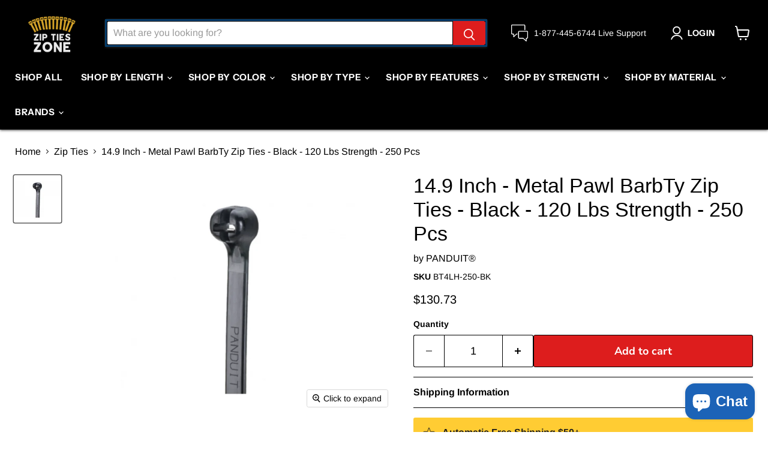

--- FILE ---
content_type: text/html; charset=utf-8
request_url: https://ziptieszone.com/products/panduit-metal-pawl-barbty-cable-ties-14-9-long-black-120-lbs-tensile-strength-250-pack
body_size: 38386
content:
<!doctype html>
<html class="no-js no-touch" lang="en">
  <head>
    <meta charset="utf-8">
    <meta http-equiv="x-ua-compatible" content="IE=edge">

    <link rel="preconnect" href="https://cdn.shopify.com">
    <link rel="preconnect" href="https://fonts.shopifycdn.com">
    <link rel="preconnect" href="https://v.shopify.com">
    <link rel="preconnect" href="https://cdn.shopifycloud.com">

    <title>Panduit® Metal Pawl BarbTy Cable Ties - 14.9&quot; Long - Black - 120 Lbs Tensile Strength - 250 Pcs Pack — ziptieszone.com</title>

    
      <meta name="description" content="PRODUCT FEATURES Max Bundle Diameter - 4 Inch Strap Width - 7 mm Plenum Rated For In-Wall Use UV Stabilized Operating Temperature: -40° C - 85°C Material: Nylon 66 (PA66) UL94-2v Flame Dome-Top head: Smooth, round edges; easy for installers to handle Stainless steel locking barb: Provides consistent performance, reliab">
    

    
      <link rel="shortcut icon" href="//ziptieszone.com/cdn/shop/files/Zip-Ties-Zone-Logo_32x32.webp?v=1712069882" type="image/png">
    

    
      <link rel="canonical" href="https://ziptieszone.com/products/panduit-metal-pawl-barbty-cable-ties-14-9-long-black-120-lbs-tensile-strength-250-pack" />
    

    <meta name="viewport" content="width=device-width">

    
    





<meta property="og:site_name" content="ziptieszone.com">
<meta property="og:url" content="https://ziptieszone.com/products/panduit-metal-pawl-barbty-cable-ties-14-9-long-black-120-lbs-tensile-strength-250-pack">
<meta property="og:title" content="14.9 Inch - Metal Pawl BarbTy Zip Ties - Black - 120 Lbs Strength - 250 Pcs">
<meta property="og:type" content="product">
<meta property="og:description" content="PRODUCT FEATURES Max Bundle Diameter - 4 Inch Strap Width - 7 mm Plenum Rated For In-Wall Use UV Stabilized Operating Temperature: -40° C - 85°C Material: Nylon 66 (PA66) UL94-2v Flame Dome-Top head: Smooth, round edges; easy for installers to handle Stainless steel locking barb: Provides consistent performance, reliab">




    
    
    

    
    
    <meta
      property="og:image"
      content="https://ziptieszone.com/cdn/shop/files/metal-pawl-cable-ties_1200x1200.webp?v=1758727768"
    />
    <meta
      property="og:image:secure_url"
      content="https://ziptieszone.com/cdn/shop/files/metal-pawl-cable-ties_1200x1200.webp?v=1758727768"
    />
    <meta property="og:image:width" content="1200" />
    <meta property="og:image:height" content="1200" />
    
    
    <meta property="og:image:alt" content="Social media image" />
  












<meta name="twitter:title" content="Panduit® Metal Pawl BarbTy Cable Ties - 14.9&quot; Long - Black - 120 Lbs Tensile Strength - 250 Pcs Pack">
<meta name="twitter:description" content="PRODUCT FEATURES Max Bundle Diameter - 4 Inch Strap Width - 7 mm Plenum Rated For In-Wall Use UV Stabilized Operating Temperature: -40° C - 85°C Material: Nylon 66 (PA66) UL94-2v Flame Dome-Top head: Smooth, round edges; easy for installers to handle Stainless steel locking barb: Provides consistent performance, reliab">


    
    
    
      
      
      <meta name="twitter:card" content="summary">
    
    
    <meta
      property="twitter:image"
      content="https://ziptieszone.com/cdn/shop/files/metal-pawl-cable-ties_1200x1200_crop_center.webp?v=1758727768"
    />
    <meta property="twitter:image:width" content="1200" />
    <meta property="twitter:image:height" content="1200" />
    
    
    <meta property="twitter:image:alt" content="Social media image" />
  



    <link rel="preload" href="//ziptieszone.com/cdn/fonts/instrument_sans/instrumentsans_n7.e4ad9032e203f9a0977786c356573ced65a7419a.woff2" as="font" crossorigin="anonymous">
    <link rel="preload" as="style" href="//ziptieszone.com/cdn/shop/t/11/assets/theme.css?v=74289605452362108821759333596">
          <link rel="preload" as="style" href="//ziptieszone.com/cdn/shop/t/11/assets/custom.css?v=67858520168017975861755708472">

    <script>window.performance && window.performance.mark && window.performance.mark('shopify.content_for_header.start');</script><meta name="google-site-verification" content="pHQ7wbuAd8p7ZXEdtqASQWr7xzFX5Ej6CcSMJ-ZMPF8">
<meta id="shopify-digital-wallet" name="shopify-digital-wallet" content="/57884835979/digital_wallets/dialog">
<meta name="shopify-checkout-api-token" content="214782f6155f78e3b89b40218f52d2da">
<link rel="alternate" type="application/json+oembed" href="https://ziptieszone.com/products/panduit-metal-pawl-barbty-cable-ties-14-9-long-black-120-lbs-tensile-strength-250-pack.oembed">
<script async="async" src="/checkouts/internal/preloads.js?locale=en-US"></script>
<link rel="preconnect" href="https://shop.app" crossorigin="anonymous">
<script async="async" src="https://shop.app/checkouts/internal/preloads.js?locale=en-US&shop_id=57884835979" crossorigin="anonymous"></script>
<script id="apple-pay-shop-capabilities" type="application/json">{"shopId":57884835979,"countryCode":"US","currencyCode":"USD","merchantCapabilities":["supports3DS"],"merchantId":"gid:\/\/shopify\/Shop\/57884835979","merchantName":"ziptieszone.com","requiredBillingContactFields":["postalAddress","email","phone"],"requiredShippingContactFields":["postalAddress","email","phone"],"shippingType":"shipping","supportedNetworks":["visa","masterCard","amex","discover","elo","jcb"],"total":{"type":"pending","label":"ziptieszone.com","amount":"1.00"},"shopifyPaymentsEnabled":true,"supportsSubscriptions":true}</script>
<script id="shopify-features" type="application/json">{"accessToken":"214782f6155f78e3b89b40218f52d2da","betas":["rich-media-storefront-analytics"],"domain":"ziptieszone.com","predictiveSearch":true,"shopId":57884835979,"locale":"en"}</script>
<script>var Shopify = Shopify || {};
Shopify.shop = "www-ziptieszone-com.myshopify.com";
Shopify.locale = "en";
Shopify.currency = {"active":"USD","rate":"1.0"};
Shopify.country = "US";
Shopify.theme = {"name":"Updated copy of Empire","id":143122956427,"schema_name":"Empire","schema_version":"12.0.0","theme_store_id":838,"role":"main"};
Shopify.theme.handle = "null";
Shopify.theme.style = {"id":null,"handle":null};
Shopify.cdnHost = "ziptieszone.com/cdn";
Shopify.routes = Shopify.routes || {};
Shopify.routes.root = "/";</script>
<script type="module">!function(o){(o.Shopify=o.Shopify||{}).modules=!0}(window);</script>
<script>!function(o){function n(){var o=[];function n(){o.push(Array.prototype.slice.apply(arguments))}return n.q=o,n}var t=o.Shopify=o.Shopify||{};t.loadFeatures=n(),t.autoloadFeatures=n()}(window);</script>
<script>
  window.ShopifyPay = window.ShopifyPay || {};
  window.ShopifyPay.apiHost = "shop.app\/pay";
  window.ShopifyPay.redirectState = null;
</script>
<script id="shop-js-analytics" type="application/json">{"pageType":"product"}</script>
<script defer="defer" async type="module" src="//ziptieszone.com/cdn/shopifycloud/shop-js/modules/v2/client.init-shop-cart-sync_WVOgQShq.en.esm.js"></script>
<script defer="defer" async type="module" src="//ziptieszone.com/cdn/shopifycloud/shop-js/modules/v2/chunk.common_C_13GLB1.esm.js"></script>
<script defer="defer" async type="module" src="//ziptieszone.com/cdn/shopifycloud/shop-js/modules/v2/chunk.modal_CLfMGd0m.esm.js"></script>
<script type="module">
  await import("//ziptieszone.com/cdn/shopifycloud/shop-js/modules/v2/client.init-shop-cart-sync_WVOgQShq.en.esm.js");
await import("//ziptieszone.com/cdn/shopifycloud/shop-js/modules/v2/chunk.common_C_13GLB1.esm.js");
await import("//ziptieszone.com/cdn/shopifycloud/shop-js/modules/v2/chunk.modal_CLfMGd0m.esm.js");

  window.Shopify.SignInWithShop?.initShopCartSync?.({"fedCMEnabled":true,"windoidEnabled":true});

</script>
<script>
  window.Shopify = window.Shopify || {};
  if (!window.Shopify.featureAssets) window.Shopify.featureAssets = {};
  window.Shopify.featureAssets['shop-js'] = {"shop-cart-sync":["modules/v2/client.shop-cart-sync_DuR37GeY.en.esm.js","modules/v2/chunk.common_C_13GLB1.esm.js","modules/v2/chunk.modal_CLfMGd0m.esm.js"],"init-fed-cm":["modules/v2/client.init-fed-cm_BucUoe6W.en.esm.js","modules/v2/chunk.common_C_13GLB1.esm.js","modules/v2/chunk.modal_CLfMGd0m.esm.js"],"shop-toast-manager":["modules/v2/client.shop-toast-manager_B0JfrpKj.en.esm.js","modules/v2/chunk.common_C_13GLB1.esm.js","modules/v2/chunk.modal_CLfMGd0m.esm.js"],"init-shop-cart-sync":["modules/v2/client.init-shop-cart-sync_WVOgQShq.en.esm.js","modules/v2/chunk.common_C_13GLB1.esm.js","modules/v2/chunk.modal_CLfMGd0m.esm.js"],"shop-button":["modules/v2/client.shop-button_B_U3bv27.en.esm.js","modules/v2/chunk.common_C_13GLB1.esm.js","modules/v2/chunk.modal_CLfMGd0m.esm.js"],"init-windoid":["modules/v2/client.init-windoid_DuP9q_di.en.esm.js","modules/v2/chunk.common_C_13GLB1.esm.js","modules/v2/chunk.modal_CLfMGd0m.esm.js"],"shop-cash-offers":["modules/v2/client.shop-cash-offers_BmULhtno.en.esm.js","modules/v2/chunk.common_C_13GLB1.esm.js","modules/v2/chunk.modal_CLfMGd0m.esm.js"],"pay-button":["modules/v2/client.pay-button_CrPSEbOK.en.esm.js","modules/v2/chunk.common_C_13GLB1.esm.js","modules/v2/chunk.modal_CLfMGd0m.esm.js"],"init-customer-accounts":["modules/v2/client.init-customer-accounts_jNk9cPYQ.en.esm.js","modules/v2/client.shop-login-button_DJ5ldayH.en.esm.js","modules/v2/chunk.common_C_13GLB1.esm.js","modules/v2/chunk.modal_CLfMGd0m.esm.js"],"avatar":["modules/v2/client.avatar_BTnouDA3.en.esm.js"],"checkout-modal":["modules/v2/client.checkout-modal_pBPyh9w8.en.esm.js","modules/v2/chunk.common_C_13GLB1.esm.js","modules/v2/chunk.modal_CLfMGd0m.esm.js"],"init-shop-for-new-customer-accounts":["modules/v2/client.init-shop-for-new-customer-accounts_BUoCy7a5.en.esm.js","modules/v2/client.shop-login-button_DJ5ldayH.en.esm.js","modules/v2/chunk.common_C_13GLB1.esm.js","modules/v2/chunk.modal_CLfMGd0m.esm.js"],"init-customer-accounts-sign-up":["modules/v2/client.init-customer-accounts-sign-up_CnczCz9H.en.esm.js","modules/v2/client.shop-login-button_DJ5ldayH.en.esm.js","modules/v2/chunk.common_C_13GLB1.esm.js","modules/v2/chunk.modal_CLfMGd0m.esm.js"],"init-shop-email-lookup-coordinator":["modules/v2/client.init-shop-email-lookup-coordinator_CzjY5t9o.en.esm.js","modules/v2/chunk.common_C_13GLB1.esm.js","modules/v2/chunk.modal_CLfMGd0m.esm.js"],"shop-follow-button":["modules/v2/client.shop-follow-button_CsYC63q7.en.esm.js","modules/v2/chunk.common_C_13GLB1.esm.js","modules/v2/chunk.modal_CLfMGd0m.esm.js"],"shop-login-button":["modules/v2/client.shop-login-button_DJ5ldayH.en.esm.js","modules/v2/chunk.common_C_13GLB1.esm.js","modules/v2/chunk.modal_CLfMGd0m.esm.js"],"shop-login":["modules/v2/client.shop-login_B9ccPdmx.en.esm.js","modules/v2/chunk.common_C_13GLB1.esm.js","modules/v2/chunk.modal_CLfMGd0m.esm.js"],"lead-capture":["modules/v2/client.lead-capture_D0K_KgYb.en.esm.js","modules/v2/chunk.common_C_13GLB1.esm.js","modules/v2/chunk.modal_CLfMGd0m.esm.js"],"payment-terms":["modules/v2/client.payment-terms_BWmiNN46.en.esm.js","modules/v2/chunk.common_C_13GLB1.esm.js","modules/v2/chunk.modal_CLfMGd0m.esm.js"]};
</script>
<script id="__st">var __st={"a":57884835979,"offset":-18000,"reqid":"77e5f635-9040-40b3-82af-d9f7dd712ea9-1769687760","pageurl":"ziptieszone.com\/products\/panduit-metal-pawl-barbty-cable-ties-14-9-long-black-120-lbs-tensile-strength-250-pack","u":"5c1db8e10daf","p":"product","rtyp":"product","rid":6980247847051};</script>
<script>window.ShopifyPaypalV4VisibilityTracking = true;</script>
<script id="captcha-bootstrap">!function(){'use strict';const t='contact',e='account',n='new_comment',o=[[t,t],['blogs',n],['comments',n],[t,'customer']],c=[[e,'customer_login'],[e,'guest_login'],[e,'recover_customer_password'],[e,'create_customer']],r=t=>t.map((([t,e])=>`form[action*='/${t}']:not([data-nocaptcha='true']) input[name='form_type'][value='${e}']`)).join(','),a=t=>()=>t?[...document.querySelectorAll(t)].map((t=>t.form)):[];function s(){const t=[...o],e=r(t);return a(e)}const i='password',u='form_key',d=['recaptcha-v3-token','g-recaptcha-response','h-captcha-response',i],f=()=>{try{return window.sessionStorage}catch{return}},m='__shopify_v',_=t=>t.elements[u];function p(t,e,n=!1){try{const o=window.sessionStorage,c=JSON.parse(o.getItem(e)),{data:r}=function(t){const{data:e,action:n}=t;return t[m]||n?{data:e,action:n}:{data:t,action:n}}(c);for(const[e,n]of Object.entries(r))t.elements[e]&&(t.elements[e].value=n);n&&o.removeItem(e)}catch(o){console.error('form repopulation failed',{error:o})}}const l='form_type',E='cptcha';function T(t){t.dataset[E]=!0}const w=window,h=w.document,L='Shopify',v='ce_forms',y='captcha';let A=!1;((t,e)=>{const n=(g='f06e6c50-85a8-45c8-87d0-21a2b65856fe',I='https://cdn.shopify.com/shopifycloud/storefront-forms-hcaptcha/ce_storefront_forms_captcha_hcaptcha.v1.5.2.iife.js',D={infoText:'Protected by hCaptcha',privacyText:'Privacy',termsText:'Terms'},(t,e,n)=>{const o=w[L][v],c=o.bindForm;if(c)return c(t,g,e,D).then(n);var r;o.q.push([[t,g,e,D],n]),r=I,A||(h.body.append(Object.assign(h.createElement('script'),{id:'captcha-provider',async:!0,src:r})),A=!0)});var g,I,D;w[L]=w[L]||{},w[L][v]=w[L][v]||{},w[L][v].q=[],w[L][y]=w[L][y]||{},w[L][y].protect=function(t,e){n(t,void 0,e),T(t)},Object.freeze(w[L][y]),function(t,e,n,w,h,L){const[v,y,A,g]=function(t,e,n){const i=e?o:[],u=t?c:[],d=[...i,...u],f=r(d),m=r(i),_=r(d.filter((([t,e])=>n.includes(e))));return[a(f),a(m),a(_),s()]}(w,h,L),I=t=>{const e=t.target;return e instanceof HTMLFormElement?e:e&&e.form},D=t=>v().includes(t);t.addEventListener('submit',(t=>{const e=I(t);if(!e)return;const n=D(e)&&!e.dataset.hcaptchaBound&&!e.dataset.recaptchaBound,o=_(e),c=g().includes(e)&&(!o||!o.value);(n||c)&&t.preventDefault(),c&&!n&&(function(t){try{if(!f())return;!function(t){const e=f();if(!e)return;const n=_(t);if(!n)return;const o=n.value;o&&e.removeItem(o)}(t);const e=Array.from(Array(32),(()=>Math.random().toString(36)[2])).join('');!function(t,e){_(t)||t.append(Object.assign(document.createElement('input'),{type:'hidden',name:u})),t.elements[u].value=e}(t,e),function(t,e){const n=f();if(!n)return;const o=[...t.querySelectorAll(`input[type='${i}']`)].map((({name:t})=>t)),c=[...d,...o],r={};for(const[a,s]of new FormData(t).entries())c.includes(a)||(r[a]=s);n.setItem(e,JSON.stringify({[m]:1,action:t.action,data:r}))}(t,e)}catch(e){console.error('failed to persist form',e)}}(e),e.submit())}));const S=(t,e)=>{t&&!t.dataset[E]&&(n(t,e.some((e=>e===t))),T(t))};for(const o of['focusin','change'])t.addEventListener(o,(t=>{const e=I(t);D(e)&&S(e,y())}));const B=e.get('form_key'),M=e.get(l),P=B&&M;t.addEventListener('DOMContentLoaded',(()=>{const t=y();if(P)for(const e of t)e.elements[l].value===M&&p(e,B);[...new Set([...A(),...v().filter((t=>'true'===t.dataset.shopifyCaptcha))])].forEach((e=>S(e,t)))}))}(h,new URLSearchParams(w.location.search),n,t,e,['guest_login'])})(!0,!0)}();</script>
<script integrity="sha256-4kQ18oKyAcykRKYeNunJcIwy7WH5gtpwJnB7kiuLZ1E=" data-source-attribution="shopify.loadfeatures" defer="defer" src="//ziptieszone.com/cdn/shopifycloud/storefront/assets/storefront/load_feature-a0a9edcb.js" crossorigin="anonymous"></script>
<script crossorigin="anonymous" defer="defer" src="//ziptieszone.com/cdn/shopifycloud/storefront/assets/shopify_pay/storefront-65b4c6d7.js?v=20250812"></script>
<script data-source-attribution="shopify.dynamic_checkout.dynamic.init">var Shopify=Shopify||{};Shopify.PaymentButton=Shopify.PaymentButton||{isStorefrontPortableWallets:!0,init:function(){window.Shopify.PaymentButton.init=function(){};var t=document.createElement("script");t.src="https://ziptieszone.com/cdn/shopifycloud/portable-wallets/latest/portable-wallets.en.js",t.type="module",document.head.appendChild(t)}};
</script>
<script data-source-attribution="shopify.dynamic_checkout.buyer_consent">
  function portableWalletsHideBuyerConsent(e){var t=document.getElementById("shopify-buyer-consent"),n=document.getElementById("shopify-subscription-policy-button");t&&n&&(t.classList.add("hidden"),t.setAttribute("aria-hidden","true"),n.removeEventListener("click",e))}function portableWalletsShowBuyerConsent(e){var t=document.getElementById("shopify-buyer-consent"),n=document.getElementById("shopify-subscription-policy-button");t&&n&&(t.classList.remove("hidden"),t.removeAttribute("aria-hidden"),n.addEventListener("click",e))}window.Shopify?.PaymentButton&&(window.Shopify.PaymentButton.hideBuyerConsent=portableWalletsHideBuyerConsent,window.Shopify.PaymentButton.showBuyerConsent=portableWalletsShowBuyerConsent);
</script>
<script data-source-attribution="shopify.dynamic_checkout.cart.bootstrap">document.addEventListener("DOMContentLoaded",(function(){function t(){return document.querySelector("shopify-accelerated-checkout-cart, shopify-accelerated-checkout")}if(t())Shopify.PaymentButton.init();else{new MutationObserver((function(e,n){t()&&(Shopify.PaymentButton.init(),n.disconnect())})).observe(document.body,{childList:!0,subtree:!0})}}));
</script>
<script id='scb4127' type='text/javascript' async='' src='https://ziptieszone.com/cdn/shopifycloud/privacy-banner/storefront-banner.js'></script><link id="shopify-accelerated-checkout-styles" rel="stylesheet" media="screen" href="https://ziptieszone.com/cdn/shopifycloud/portable-wallets/latest/accelerated-checkout-backwards-compat.css" crossorigin="anonymous">
<style id="shopify-accelerated-checkout-cart">
        #shopify-buyer-consent {
  margin-top: 1em;
  display: inline-block;
  width: 100%;
}

#shopify-buyer-consent.hidden {
  display: none;
}

#shopify-subscription-policy-button {
  background: none;
  border: none;
  padding: 0;
  text-decoration: underline;
  font-size: inherit;
  cursor: pointer;
}

#shopify-subscription-policy-button::before {
  box-shadow: none;
}

      </style>

<script>window.performance && window.performance.mark && window.performance.mark('shopify.content_for_header.end');</script>

    <link href="//ziptieszone.com/cdn/shop/t/11/assets/theme.css?v=74289605452362108821759333596" rel="stylesheet" type="text/css" media="all" />
        <link href="//ziptieszone.com/cdn/shop/t/11/assets/custom.css?v=67858520168017975861755708472" rel="stylesheet" type="text/css" media="all" />

    

    
    <script>
      window.Theme = window.Theme || {};
      window.Theme.version = '12.0.0';
      window.Theme.name = 'Empire';
      window.Theme.routes = {
        "root_url": "/",
        "account_url": "/account",
        "account_login_url": "https://ziptieszone.com/customer_authentication/redirect?locale=en&region_country=US",
        "account_logout_url": "/account/logout",
        "account_register_url": "https://shopify.com/57884835979/account?locale=en",
        "account_addresses_url": "/account/addresses",
        "collections_url": "/collections",
        "all_products_collection_url": "/collections/all",
        "search_url": "/search",
        "predictive_search_url": "/search/suggest",
        "cart_url": "/cart",
        "cart_add_url": "/cart/add",
        "cart_change_url": "/cart/change",
        "cart_clear_url": "/cart/clear",
        "product_recommendations_url": "/recommendations/products",
      };
    </script>
    

  <script src="https://cdn.shopify.com/extensions/e8878072-2f6b-4e89-8082-94b04320908d/inbox-1254/assets/inbox-chat-loader.js" type="text/javascript" defer="defer"></script>
<script src="https://cdn.shopify.com/extensions/6c66d7d0-f631-46bf-8039-ad48ac607ad6/forms-2301/assets/shopify-forms-loader.js" type="text/javascript" defer="defer"></script>
<link href="https://monorail-edge.shopifysvc.com" rel="dns-prefetch">
<script>(function(){if ("sendBeacon" in navigator && "performance" in window) {try {var session_token_from_headers = performance.getEntriesByType('navigation')[0].serverTiming.find(x => x.name == '_s').description;} catch {var session_token_from_headers = undefined;}var session_cookie_matches = document.cookie.match(/_shopify_s=([^;]*)/);var session_token_from_cookie = session_cookie_matches && session_cookie_matches.length === 2 ? session_cookie_matches[1] : "";var session_token = session_token_from_headers || session_token_from_cookie || "";function handle_abandonment_event(e) {var entries = performance.getEntries().filter(function(entry) {return /monorail-edge.shopifysvc.com/.test(entry.name);});if (!window.abandonment_tracked && entries.length === 0) {window.abandonment_tracked = true;var currentMs = Date.now();var navigation_start = performance.timing.navigationStart;var payload = {shop_id: 57884835979,url: window.location.href,navigation_start,duration: currentMs - navigation_start,session_token,page_type: "product"};window.navigator.sendBeacon("https://monorail-edge.shopifysvc.com/v1/produce", JSON.stringify({schema_id: "online_store_buyer_site_abandonment/1.1",payload: payload,metadata: {event_created_at_ms: currentMs,event_sent_at_ms: currentMs}}));}}window.addEventListener('pagehide', handle_abandonment_event);}}());</script>
<script id="web-pixels-manager-setup">(function e(e,d,r,n,o){if(void 0===o&&(o={}),!Boolean(null===(a=null===(i=window.Shopify)||void 0===i?void 0:i.analytics)||void 0===a?void 0:a.replayQueue)){var i,a;window.Shopify=window.Shopify||{};var t=window.Shopify;t.analytics=t.analytics||{};var s=t.analytics;s.replayQueue=[],s.publish=function(e,d,r){return s.replayQueue.push([e,d,r]),!0};try{self.performance.mark("wpm:start")}catch(e){}var l=function(){var e={modern:/Edge?\/(1{2}[4-9]|1[2-9]\d|[2-9]\d{2}|\d{4,})\.\d+(\.\d+|)|Firefox\/(1{2}[4-9]|1[2-9]\d|[2-9]\d{2}|\d{4,})\.\d+(\.\d+|)|Chrom(ium|e)\/(9{2}|\d{3,})\.\d+(\.\d+|)|(Maci|X1{2}).+ Version\/(15\.\d+|(1[6-9]|[2-9]\d|\d{3,})\.\d+)([,.]\d+|)( \(\w+\)|)( Mobile\/\w+|) Safari\/|Chrome.+OPR\/(9{2}|\d{3,})\.\d+\.\d+|(CPU[ +]OS|iPhone[ +]OS|CPU[ +]iPhone|CPU IPhone OS|CPU iPad OS)[ +]+(15[._]\d+|(1[6-9]|[2-9]\d|\d{3,})[._]\d+)([._]\d+|)|Android:?[ /-](13[3-9]|1[4-9]\d|[2-9]\d{2}|\d{4,})(\.\d+|)(\.\d+|)|Android.+Firefox\/(13[5-9]|1[4-9]\d|[2-9]\d{2}|\d{4,})\.\d+(\.\d+|)|Android.+Chrom(ium|e)\/(13[3-9]|1[4-9]\d|[2-9]\d{2}|\d{4,})\.\d+(\.\d+|)|SamsungBrowser\/([2-9]\d|\d{3,})\.\d+/,legacy:/Edge?\/(1[6-9]|[2-9]\d|\d{3,})\.\d+(\.\d+|)|Firefox\/(5[4-9]|[6-9]\d|\d{3,})\.\d+(\.\d+|)|Chrom(ium|e)\/(5[1-9]|[6-9]\d|\d{3,})\.\d+(\.\d+|)([\d.]+$|.*Safari\/(?![\d.]+ Edge\/[\d.]+$))|(Maci|X1{2}).+ Version\/(10\.\d+|(1[1-9]|[2-9]\d|\d{3,})\.\d+)([,.]\d+|)( \(\w+\)|)( Mobile\/\w+|) Safari\/|Chrome.+OPR\/(3[89]|[4-9]\d|\d{3,})\.\d+\.\d+|(CPU[ +]OS|iPhone[ +]OS|CPU[ +]iPhone|CPU IPhone OS|CPU iPad OS)[ +]+(10[._]\d+|(1[1-9]|[2-9]\d|\d{3,})[._]\d+)([._]\d+|)|Android:?[ /-](13[3-9]|1[4-9]\d|[2-9]\d{2}|\d{4,})(\.\d+|)(\.\d+|)|Mobile Safari.+OPR\/([89]\d|\d{3,})\.\d+\.\d+|Android.+Firefox\/(13[5-9]|1[4-9]\d|[2-9]\d{2}|\d{4,})\.\d+(\.\d+|)|Android.+Chrom(ium|e)\/(13[3-9]|1[4-9]\d|[2-9]\d{2}|\d{4,})\.\d+(\.\d+|)|Android.+(UC? ?Browser|UCWEB|U3)[ /]?(15\.([5-9]|\d{2,})|(1[6-9]|[2-9]\d|\d{3,})\.\d+)\.\d+|SamsungBrowser\/(5\.\d+|([6-9]|\d{2,})\.\d+)|Android.+MQ{2}Browser\/(14(\.(9|\d{2,})|)|(1[5-9]|[2-9]\d|\d{3,})(\.\d+|))(\.\d+|)|K[Aa][Ii]OS\/(3\.\d+|([4-9]|\d{2,})\.\d+)(\.\d+|)/},d=e.modern,r=e.legacy,n=navigator.userAgent;return n.match(d)?"modern":n.match(r)?"legacy":"unknown"}(),u="modern"===l?"modern":"legacy",c=(null!=n?n:{modern:"",legacy:""})[u],f=function(e){return[e.baseUrl,"/wpm","/b",e.hashVersion,"modern"===e.buildTarget?"m":"l",".js"].join("")}({baseUrl:d,hashVersion:r,buildTarget:u}),m=function(e){var d=e.version,r=e.bundleTarget,n=e.surface,o=e.pageUrl,i=e.monorailEndpoint;return{emit:function(e){var a=e.status,t=e.errorMsg,s=(new Date).getTime(),l=JSON.stringify({metadata:{event_sent_at_ms:s},events:[{schema_id:"web_pixels_manager_load/3.1",payload:{version:d,bundle_target:r,page_url:o,status:a,surface:n,error_msg:t},metadata:{event_created_at_ms:s}}]});if(!i)return console&&console.warn&&console.warn("[Web Pixels Manager] No Monorail endpoint provided, skipping logging."),!1;try{return self.navigator.sendBeacon.bind(self.navigator)(i,l)}catch(e){}var u=new XMLHttpRequest;try{return u.open("POST",i,!0),u.setRequestHeader("Content-Type","text/plain"),u.send(l),!0}catch(e){return console&&console.warn&&console.warn("[Web Pixels Manager] Got an unhandled error while logging to Monorail."),!1}}}}({version:r,bundleTarget:l,surface:e.surface,pageUrl:self.location.href,monorailEndpoint:e.monorailEndpoint});try{o.browserTarget=l,function(e){var d=e.src,r=e.async,n=void 0===r||r,o=e.onload,i=e.onerror,a=e.sri,t=e.scriptDataAttributes,s=void 0===t?{}:t,l=document.createElement("script"),u=document.querySelector("head"),c=document.querySelector("body");if(l.async=n,l.src=d,a&&(l.integrity=a,l.crossOrigin="anonymous"),s)for(var f in s)if(Object.prototype.hasOwnProperty.call(s,f))try{l.dataset[f]=s[f]}catch(e){}if(o&&l.addEventListener("load",o),i&&l.addEventListener("error",i),u)u.appendChild(l);else{if(!c)throw new Error("Did not find a head or body element to append the script");c.appendChild(l)}}({src:f,async:!0,onload:function(){if(!function(){var e,d;return Boolean(null===(d=null===(e=window.Shopify)||void 0===e?void 0:e.analytics)||void 0===d?void 0:d.initialized)}()){var d=window.webPixelsManager.init(e)||void 0;if(d){var r=window.Shopify.analytics;r.replayQueue.forEach((function(e){var r=e[0],n=e[1],o=e[2];d.publishCustomEvent(r,n,o)})),r.replayQueue=[],r.publish=d.publishCustomEvent,r.visitor=d.visitor,r.initialized=!0}}},onerror:function(){return m.emit({status:"failed",errorMsg:"".concat(f," has failed to load")})},sri:function(e){var d=/^sha384-[A-Za-z0-9+/=]+$/;return"string"==typeof e&&d.test(e)}(c)?c:"",scriptDataAttributes:o}),m.emit({status:"loading"})}catch(e){m.emit({status:"failed",errorMsg:(null==e?void 0:e.message)||"Unknown error"})}}})({shopId: 57884835979,storefrontBaseUrl: "https://ziptieszone.com",extensionsBaseUrl: "https://extensions.shopifycdn.com/cdn/shopifycloud/web-pixels-manager",monorailEndpoint: "https://monorail-edge.shopifysvc.com/unstable/produce_batch",surface: "storefront-renderer",enabledBetaFlags: ["2dca8a86"],webPixelsConfigList: [{"id":"shopify-app-pixel","configuration":"{}","eventPayloadVersion":"v1","runtimeContext":"STRICT","scriptVersion":"0450","apiClientId":"shopify-pixel","type":"APP","privacyPurposes":["ANALYTICS","MARKETING"]},{"id":"shopify-custom-pixel","eventPayloadVersion":"v1","runtimeContext":"LAX","scriptVersion":"0450","apiClientId":"shopify-pixel","type":"CUSTOM","privacyPurposes":["ANALYTICS","MARKETING"]}],isMerchantRequest: false,initData: {"shop":{"name":"ziptieszone.com","paymentSettings":{"currencyCode":"USD"},"myshopifyDomain":"www-ziptieszone-com.myshopify.com","countryCode":"US","storefrontUrl":"https:\/\/ziptieszone.com"},"customer":null,"cart":null,"checkout":null,"productVariants":[{"price":{"amount":130.73,"currencyCode":"USD"},"product":{"title":"14.9 Inch - Metal Pawl BarbTy Zip Ties - Black - 120 Lbs Strength - 250 Pcs","vendor":"PANDUIT®","id":"6980247847051","untranslatedTitle":"14.9 Inch - Metal Pawl BarbTy Zip Ties - Black - 120 Lbs Strength - 250 Pcs","url":"\/products\/panduit-metal-pawl-barbty-cable-ties-14-9-long-black-120-lbs-tensile-strength-250-pack","type":"Panduit Metal Pawl Zip Ties"},"id":"40822583099531","image":{"src":"\/\/ziptieszone.com\/cdn\/shop\/files\/metal-pawl-cable-ties.webp?v=1758727768"},"sku":"BT4LH-250-BK","title":"Default Title","untranslatedTitle":"Default Title"}],"purchasingCompany":null},},"https://ziptieszone.com/cdn","1d2a099fw23dfb22ep557258f5m7a2edbae",{"modern":"","legacy":""},{"shopId":"57884835979","storefrontBaseUrl":"https:\/\/ziptieszone.com","extensionBaseUrl":"https:\/\/extensions.shopifycdn.com\/cdn\/shopifycloud\/web-pixels-manager","surface":"storefront-renderer","enabledBetaFlags":"[\"2dca8a86\"]","isMerchantRequest":"false","hashVersion":"1d2a099fw23dfb22ep557258f5m7a2edbae","publish":"custom","events":"[[\"page_viewed\",{}],[\"product_viewed\",{\"productVariant\":{\"price\":{\"amount\":130.73,\"currencyCode\":\"USD\"},\"product\":{\"title\":\"14.9 Inch - Metal Pawl BarbTy Zip Ties - Black - 120 Lbs Strength - 250 Pcs\",\"vendor\":\"PANDUIT®\",\"id\":\"6980247847051\",\"untranslatedTitle\":\"14.9 Inch - Metal Pawl BarbTy Zip Ties - Black - 120 Lbs Strength - 250 Pcs\",\"url\":\"\/products\/panduit-metal-pawl-barbty-cable-ties-14-9-long-black-120-lbs-tensile-strength-250-pack\",\"type\":\"Panduit Metal Pawl Zip Ties\"},\"id\":\"40822583099531\",\"image\":{\"src\":\"\/\/ziptieszone.com\/cdn\/shop\/files\/metal-pawl-cable-ties.webp?v=1758727768\"},\"sku\":\"BT4LH-250-BK\",\"title\":\"Default Title\",\"untranslatedTitle\":\"Default Title\"}}]]"});</script><script>
  window.ShopifyAnalytics = window.ShopifyAnalytics || {};
  window.ShopifyAnalytics.meta = window.ShopifyAnalytics.meta || {};
  window.ShopifyAnalytics.meta.currency = 'USD';
  var meta = {"product":{"id":6980247847051,"gid":"gid:\/\/shopify\/Product\/6980247847051","vendor":"PANDUIT®","type":"Panduit Metal Pawl Zip Ties","handle":"panduit-metal-pawl-barbty-cable-ties-14-9-long-black-120-lbs-tensile-strength-250-pack","variants":[{"id":40822583099531,"price":13073,"name":"14.9 Inch - Metal Pawl BarbTy Zip Ties - Black - 120 Lbs Strength - 250 Pcs","public_title":null,"sku":"BT4LH-250-BK"}],"remote":false},"page":{"pageType":"product","resourceType":"product","resourceId":6980247847051,"requestId":"77e5f635-9040-40b3-82af-d9f7dd712ea9-1769687760"}};
  for (var attr in meta) {
    window.ShopifyAnalytics.meta[attr] = meta[attr];
  }
</script>
<script class="analytics">
  (function () {
    var customDocumentWrite = function(content) {
      var jquery = null;

      if (window.jQuery) {
        jquery = window.jQuery;
      } else if (window.Checkout && window.Checkout.$) {
        jquery = window.Checkout.$;
      }

      if (jquery) {
        jquery('body').append(content);
      }
    };

    var hasLoggedConversion = function(token) {
      if (token) {
        return document.cookie.indexOf('loggedConversion=' + token) !== -1;
      }
      return false;
    }

    var setCookieIfConversion = function(token) {
      if (token) {
        var twoMonthsFromNow = new Date(Date.now());
        twoMonthsFromNow.setMonth(twoMonthsFromNow.getMonth() + 2);

        document.cookie = 'loggedConversion=' + token + '; expires=' + twoMonthsFromNow;
      }
    }

    var trekkie = window.ShopifyAnalytics.lib = window.trekkie = window.trekkie || [];
    if (trekkie.integrations) {
      return;
    }
    trekkie.methods = [
      'identify',
      'page',
      'ready',
      'track',
      'trackForm',
      'trackLink'
    ];
    trekkie.factory = function(method) {
      return function() {
        var args = Array.prototype.slice.call(arguments);
        args.unshift(method);
        trekkie.push(args);
        return trekkie;
      };
    };
    for (var i = 0; i < trekkie.methods.length; i++) {
      var key = trekkie.methods[i];
      trekkie[key] = trekkie.factory(key);
    }
    trekkie.load = function(config) {
      trekkie.config = config || {};
      trekkie.config.initialDocumentCookie = document.cookie;
      var first = document.getElementsByTagName('script')[0];
      var script = document.createElement('script');
      script.type = 'text/javascript';
      script.onerror = function(e) {
        var scriptFallback = document.createElement('script');
        scriptFallback.type = 'text/javascript';
        scriptFallback.onerror = function(error) {
                var Monorail = {
      produce: function produce(monorailDomain, schemaId, payload) {
        var currentMs = new Date().getTime();
        var event = {
          schema_id: schemaId,
          payload: payload,
          metadata: {
            event_created_at_ms: currentMs,
            event_sent_at_ms: currentMs
          }
        };
        return Monorail.sendRequest("https://" + monorailDomain + "/v1/produce", JSON.stringify(event));
      },
      sendRequest: function sendRequest(endpointUrl, payload) {
        // Try the sendBeacon API
        if (window && window.navigator && typeof window.navigator.sendBeacon === 'function' && typeof window.Blob === 'function' && !Monorail.isIos12()) {
          var blobData = new window.Blob([payload], {
            type: 'text/plain'
          });

          if (window.navigator.sendBeacon(endpointUrl, blobData)) {
            return true;
          } // sendBeacon was not successful

        } // XHR beacon

        var xhr = new XMLHttpRequest();

        try {
          xhr.open('POST', endpointUrl);
          xhr.setRequestHeader('Content-Type', 'text/plain');
          xhr.send(payload);
        } catch (e) {
          console.log(e);
        }

        return false;
      },
      isIos12: function isIos12() {
        return window.navigator.userAgent.lastIndexOf('iPhone; CPU iPhone OS 12_') !== -1 || window.navigator.userAgent.lastIndexOf('iPad; CPU OS 12_') !== -1;
      }
    };
    Monorail.produce('monorail-edge.shopifysvc.com',
      'trekkie_storefront_load_errors/1.1',
      {shop_id: 57884835979,
      theme_id: 143122956427,
      app_name: "storefront",
      context_url: window.location.href,
      source_url: "//ziptieszone.com/cdn/s/trekkie.storefront.a804e9514e4efded663580eddd6991fcc12b5451.min.js"});

        };
        scriptFallback.async = true;
        scriptFallback.src = '//ziptieszone.com/cdn/s/trekkie.storefront.a804e9514e4efded663580eddd6991fcc12b5451.min.js';
        first.parentNode.insertBefore(scriptFallback, first);
      };
      script.async = true;
      script.src = '//ziptieszone.com/cdn/s/trekkie.storefront.a804e9514e4efded663580eddd6991fcc12b5451.min.js';
      first.parentNode.insertBefore(script, first);
    };
    trekkie.load(
      {"Trekkie":{"appName":"storefront","development":false,"defaultAttributes":{"shopId":57884835979,"isMerchantRequest":null,"themeId":143122956427,"themeCityHash":"9880362318303034957","contentLanguage":"en","currency":"USD","eventMetadataId":"d9076b77-2dc9-4962-b4b7-be33717b36bc"},"isServerSideCookieWritingEnabled":true,"monorailRegion":"shop_domain","enabledBetaFlags":["65f19447","b5387b81"]},"Session Attribution":{},"S2S":{"facebookCapiEnabled":false,"source":"trekkie-storefront-renderer","apiClientId":580111}}
    );

    var loaded = false;
    trekkie.ready(function() {
      if (loaded) return;
      loaded = true;

      window.ShopifyAnalytics.lib = window.trekkie;

      var originalDocumentWrite = document.write;
      document.write = customDocumentWrite;
      try { window.ShopifyAnalytics.merchantGoogleAnalytics.call(this); } catch(error) {};
      document.write = originalDocumentWrite;

      window.ShopifyAnalytics.lib.page(null,{"pageType":"product","resourceType":"product","resourceId":6980247847051,"requestId":"77e5f635-9040-40b3-82af-d9f7dd712ea9-1769687760","shopifyEmitted":true});

      var match = window.location.pathname.match(/checkouts\/(.+)\/(thank_you|post_purchase)/)
      var token = match? match[1]: undefined;
      if (!hasLoggedConversion(token)) {
        setCookieIfConversion(token);
        window.ShopifyAnalytics.lib.track("Viewed Product",{"currency":"USD","variantId":40822583099531,"productId":6980247847051,"productGid":"gid:\/\/shopify\/Product\/6980247847051","name":"14.9 Inch - Metal Pawl BarbTy Zip Ties - Black - 120 Lbs Strength - 250 Pcs","price":"130.73","sku":"BT4LH-250-BK","brand":"PANDUIT®","variant":null,"category":"Panduit Metal Pawl Zip Ties","nonInteraction":true,"remote":false},undefined,undefined,{"shopifyEmitted":true});
      window.ShopifyAnalytics.lib.track("monorail:\/\/trekkie_storefront_viewed_product\/1.1",{"currency":"USD","variantId":40822583099531,"productId":6980247847051,"productGid":"gid:\/\/shopify\/Product\/6980247847051","name":"14.9 Inch - Metal Pawl BarbTy Zip Ties - Black - 120 Lbs Strength - 250 Pcs","price":"130.73","sku":"BT4LH-250-BK","brand":"PANDUIT®","variant":null,"category":"Panduit Metal Pawl Zip Ties","nonInteraction":true,"remote":false,"referer":"https:\/\/ziptieszone.com\/products\/panduit-metal-pawl-barbty-cable-ties-14-9-long-black-120-lbs-tensile-strength-250-pack"});
      }
    });


        var eventsListenerScript = document.createElement('script');
        eventsListenerScript.async = true;
        eventsListenerScript.src = "//ziptieszone.com/cdn/shopifycloud/storefront/assets/shop_events_listener-3da45d37.js";
        document.getElementsByTagName('head')[0].appendChild(eventsListenerScript);

})();</script>
<script
  defer
  src="https://ziptieszone.com/cdn/shopifycloud/perf-kit/shopify-perf-kit-3.1.0.min.js"
  data-application="storefront-renderer"
  data-shop-id="57884835979"
  data-render-region="gcp-us-central1"
  data-page-type="product"
  data-theme-instance-id="143122956427"
  data-theme-name="Empire"
  data-theme-version="12.0.0"
  data-monorail-region="shop_domain"
  data-resource-timing-sampling-rate="10"
  data-shs="true"
  data-shs-beacon="true"
  data-shs-export-with-fetch="true"
  data-shs-logs-sample-rate="1"
  data-shs-beacon-endpoint="https://ziptieszone.com/api/collect"
></script>
</head>

  <body class="template-product" data-instant-allow-query-string data-reduce-animations>
    <script>
      document.documentElement.className=document.documentElement.className.replace(/\bno-js\b/,'js');
      if(window.Shopify&&window.Shopify.designMode)document.documentElement.className+=' in-theme-editor';
      if(('ontouchstart' in window)||window.DocumentTouch&&document instanceof DocumentTouch)document.documentElement.className=document.documentElement.className.replace(/\bno-touch\b/,'has-touch');
    </script>

    
    <svg
      class="icon-star-reference"
      aria-hidden="true"
      focusable="false"
      role="presentation"
      xmlns="http://www.w3.org/2000/svg" width="20" height="20" viewBox="3 3 17 17" fill="none"
    >
      <symbol id="icon-star">
        <rect class="icon-star-background" width="20" height="20" fill="currentColor"/>
        <path d="M10 3L12.163 7.60778L17 8.35121L13.5 11.9359L14.326 17L10 14.6078L5.674 17L6.5 11.9359L3 8.35121L7.837 7.60778L10 3Z" stroke="currentColor" stroke-width="2" stroke-linecap="round" stroke-linejoin="round" fill="none"/>
      </symbol>
      <clipPath id="icon-star-clip">
        <path d="M10 3L12.163 7.60778L17 8.35121L13.5 11.9359L14.326 17L10 14.6078L5.674 17L6.5 11.9359L3 8.35121L7.837 7.60778L10 3Z" stroke="currentColor" stroke-width="2" stroke-linecap="round" stroke-linejoin="round"/>
      </clipPath>
    </svg>
    


    <a class="skip-to-main" href="#site-main">Skip to content</a>

    <!-- BEGIN sections: header-group -->
<div id="shopify-section-sections--18446260600971__header" class="shopify-section shopify-section-group-header-group site-header-wrapper">


<script
  type="application/json"
  data-section-id="sections--18446260600971__header"
  data-section-type="static-header"
  data-section-data>
  {
    "settings": {
      "sticky_header": false,
      "has_box_shadow": false,
      "live_search": {
        "enable": true,
        "money_format": "${{amount}}",
        "show_mobile_search_bar": true
      }
    }
  }
</script>





<style data-shopify>
  .site-logo {
    max-width: 200px;
  }

  .site-logo-image {
    max-height: 70px;
  }
</style>

<header
  class="site-header site-header-nav--open"
  role="banner"
  data-site-header
>
  <div
    class="
      site-header-main
      
    "
    data-site-header-main
    
    
      data-site-header-mobile-search-bar
    
  >
    <button class="site-header-menu-toggle" data-menu-toggle>
      <div class="site-header-menu-toggle--button" tabindex="-1">
        <span class="toggle-icon--bar toggle-icon--bar-top"></span>
        <span class="toggle-icon--bar toggle-icon--bar-middle"></span>
        <span class="toggle-icon--bar toggle-icon--bar-bottom"></span>
        <span class="visually-hidden">Menu</span>
      </div>
    </button>

    

    <div
      class="
        site-header-main-content
        
          small-promo-enabled
        
      "
    >
      <div class="site-header-logo">
        <a
          class="site-logo"
          href="/">
          
            
            

            

  

  <img
    
      src="//ziptieszone.com/cdn/shop/files/Zip-Ties-Zone-Logo_356x200.webp?v=1712069882"
    
    alt=""

    
      data-rimg
      srcset="//ziptieszone.com/cdn/shop/files/Zip-Ties-Zone-Logo_356x200.webp?v=1712069882 1x, //ziptieszone.com/cdn/shop/files/Zip-Ties-Zone-Logo_712x400.webp?v=1712069882 2x, //ziptieszone.com/cdn/shop/files/Zip-Ties-Zone-Logo_1068x600.webp?v=1712069882 3x, //ziptieszone.com/cdn/shop/files/Zip-Ties-Zone-Logo_1282x720.webp?v=1712069882 3.6x"
    

    class="site-logo-image"
    style="
        object-fit:cover;object-position:50.0% 50.0%;
      
"
    
  >




          
        </a>
      </div>

      





<div class="live-search" data-live-search><form
    class="
      live-search-form
      form-fields-inline
      
    "
    action="/search"
    method="get"
    role="search"
    aria-label="Product"
    data-live-search-form
  >
    <div class="form-field no-label"><input
        class="form-field-input live-search-form-field"
        type="text"
        name="q"
        aria-label="Search"
        placeholder="What are you looking for?"
        
        autocomplete="off"
        data-live-search-input
      >
      <button
        class="live-search-takeover-cancel"
        type="button"
        data-live-search-takeover-cancel>
        Cancel
      </button>

      <button
        class="live-search-button"
        type="submit"
        aria-label="Search"
        data-live-search-submit
      >
        <span class="search-icon search-icon--inactive">
          <svg
  aria-hidden="true"
  focusable="false"
  role="presentation"
  xmlns="http://www.w3.org/2000/svg"
  width="23"
  height="24"
  fill="none"
  viewBox="0 0 23 24"
>
  <path d="M21 21L15.5 15.5" stroke="currentColor" stroke-width="2" stroke-linecap="round"/>
  <circle cx="10" cy="9" r="8" stroke="currentColor" stroke-width="2"/>
</svg>

        </span>
        <span class="search-icon search-icon--active">
          <svg
  aria-hidden="true"
  focusable="false"
  role="presentation"
  width="26"
  height="26"
  viewBox="0 0 26 26"
  xmlns="http://www.w3.org/2000/svg"
>
  <g fill-rule="nonzero" fill="currentColor">
    <path d="M13 26C5.82 26 0 20.18 0 13S5.82 0 13 0s13 5.82 13 13-5.82 13-13 13zm0-3.852a9.148 9.148 0 1 0 0-18.296 9.148 9.148 0 0 0 0 18.296z" opacity=".29"/><path d="M13 26c7.18 0 13-5.82 13-13a1.926 1.926 0 0 0-3.852 0A9.148 9.148 0 0 1 13 22.148 1.926 1.926 0 0 0 13 26z"/>
  </g>
</svg>
        </span>
      </button>
    </div>

    <div class="search-flydown" data-live-search-flydown>
      <div class="search-flydown--placeholder" data-live-search-placeholder>
        <div class="search-flydown--product-items">
          
            <a class="search-flydown--product search-flydown--product" href="#">
              
                <div class="search-flydown--product-image">
                  <svg class="placeholder--image placeholder--content-image" xmlns="http://www.w3.org/2000/svg" viewBox="0 0 525.5 525.5"><path d="M324.5 212.7H203c-1.6 0-2.8 1.3-2.8 2.8V308c0 1.6 1.3 2.8 2.8 2.8h121.6c1.6 0 2.8-1.3 2.8-2.8v-92.5c0-1.6-1.3-2.8-2.9-2.8zm1.1 95.3c0 .6-.5 1.1-1.1 1.1H203c-.6 0-1.1-.5-1.1-1.1v-92.5c0-.6.5-1.1 1.1-1.1h121.6c.6 0 1.1.5 1.1 1.1V308z"/><path d="M210.4 299.5H240v.1s.1 0 .2-.1h75.2v-76.2h-105v76.2zm1.8-7.2l20-20c1.6-1.6 3.8-2.5 6.1-2.5s4.5.9 6.1 2.5l1.5 1.5 16.8 16.8c-12.9 3.3-20.7 6.3-22.8 7.2h-27.7v-5.5zm101.5-10.1c-20.1 1.7-36.7 4.8-49.1 7.9l-16.9-16.9 26.3-26.3c1.6-1.6 3.8-2.5 6.1-2.5s4.5.9 6.1 2.5l27.5 27.5v7.8zm-68.9 15.5c9.7-3.5 33.9-10.9 68.9-13.8v13.8h-68.9zm68.9-72.7v46.8l-26.2-26.2c-1.9-1.9-4.5-3-7.3-3s-5.4 1.1-7.3 3l-26.3 26.3-.9-.9c-1.9-1.9-4.5-3-7.3-3s-5.4 1.1-7.3 3l-18.8 18.8V225h101.4z"/><path d="M232.8 254c4.6 0 8.3-3.7 8.3-8.3s-3.7-8.3-8.3-8.3-8.3 3.7-8.3 8.3 3.7 8.3 8.3 8.3zm0-14.9c3.6 0 6.6 2.9 6.6 6.6s-2.9 6.6-6.6 6.6-6.6-2.9-6.6-6.6 3-6.6 6.6-6.6z"/></svg>
                </div>
              

              <div class="search-flydown--product-text">
                <span class="search-flydown--product-title placeholder--content-text"></span>
                <span class="search-flydown--product-price placeholder--content-text"></span>
              </div>
            </a>
          
            <a class="search-flydown--product search-flydown--product" href="#">
              
                <div class="search-flydown--product-image">
                  <svg class="placeholder--image placeholder--content-image" xmlns="http://www.w3.org/2000/svg" viewBox="0 0 525.5 525.5"><path d="M324.5 212.7H203c-1.6 0-2.8 1.3-2.8 2.8V308c0 1.6 1.3 2.8 2.8 2.8h121.6c1.6 0 2.8-1.3 2.8-2.8v-92.5c0-1.6-1.3-2.8-2.9-2.8zm1.1 95.3c0 .6-.5 1.1-1.1 1.1H203c-.6 0-1.1-.5-1.1-1.1v-92.5c0-.6.5-1.1 1.1-1.1h121.6c.6 0 1.1.5 1.1 1.1V308z"/><path d="M210.4 299.5H240v.1s.1 0 .2-.1h75.2v-76.2h-105v76.2zm1.8-7.2l20-20c1.6-1.6 3.8-2.5 6.1-2.5s4.5.9 6.1 2.5l1.5 1.5 16.8 16.8c-12.9 3.3-20.7 6.3-22.8 7.2h-27.7v-5.5zm101.5-10.1c-20.1 1.7-36.7 4.8-49.1 7.9l-16.9-16.9 26.3-26.3c1.6-1.6 3.8-2.5 6.1-2.5s4.5.9 6.1 2.5l27.5 27.5v7.8zm-68.9 15.5c9.7-3.5 33.9-10.9 68.9-13.8v13.8h-68.9zm68.9-72.7v46.8l-26.2-26.2c-1.9-1.9-4.5-3-7.3-3s-5.4 1.1-7.3 3l-26.3 26.3-.9-.9c-1.9-1.9-4.5-3-7.3-3s-5.4 1.1-7.3 3l-18.8 18.8V225h101.4z"/><path d="M232.8 254c4.6 0 8.3-3.7 8.3-8.3s-3.7-8.3-8.3-8.3-8.3 3.7-8.3 8.3 3.7 8.3 8.3 8.3zm0-14.9c3.6 0 6.6 2.9 6.6 6.6s-2.9 6.6-6.6 6.6-6.6-2.9-6.6-6.6 3-6.6 6.6-6.6z"/></svg>
                </div>
              

              <div class="search-flydown--product-text">
                <span class="search-flydown--product-title placeholder--content-text"></span>
                <span class="search-flydown--product-price placeholder--content-text"></span>
              </div>
            </a>
          
            <a class="search-flydown--product search-flydown--product" href="#">
              
                <div class="search-flydown--product-image">
                  <svg class="placeholder--image placeholder--content-image" xmlns="http://www.w3.org/2000/svg" viewBox="0 0 525.5 525.5"><path d="M324.5 212.7H203c-1.6 0-2.8 1.3-2.8 2.8V308c0 1.6 1.3 2.8 2.8 2.8h121.6c1.6 0 2.8-1.3 2.8-2.8v-92.5c0-1.6-1.3-2.8-2.9-2.8zm1.1 95.3c0 .6-.5 1.1-1.1 1.1H203c-.6 0-1.1-.5-1.1-1.1v-92.5c0-.6.5-1.1 1.1-1.1h121.6c.6 0 1.1.5 1.1 1.1V308z"/><path d="M210.4 299.5H240v.1s.1 0 .2-.1h75.2v-76.2h-105v76.2zm1.8-7.2l20-20c1.6-1.6 3.8-2.5 6.1-2.5s4.5.9 6.1 2.5l1.5 1.5 16.8 16.8c-12.9 3.3-20.7 6.3-22.8 7.2h-27.7v-5.5zm101.5-10.1c-20.1 1.7-36.7 4.8-49.1 7.9l-16.9-16.9 26.3-26.3c1.6-1.6 3.8-2.5 6.1-2.5s4.5.9 6.1 2.5l27.5 27.5v7.8zm-68.9 15.5c9.7-3.5 33.9-10.9 68.9-13.8v13.8h-68.9zm68.9-72.7v46.8l-26.2-26.2c-1.9-1.9-4.5-3-7.3-3s-5.4 1.1-7.3 3l-26.3 26.3-.9-.9c-1.9-1.9-4.5-3-7.3-3s-5.4 1.1-7.3 3l-18.8 18.8V225h101.4z"/><path d="M232.8 254c4.6 0 8.3-3.7 8.3-8.3s-3.7-8.3-8.3-8.3-8.3 3.7-8.3 8.3 3.7 8.3 8.3 8.3zm0-14.9c3.6 0 6.6 2.9 6.6 6.6s-2.9 6.6-6.6 6.6-6.6-2.9-6.6-6.6 3-6.6 6.6-6.6z"/></svg>
                </div>
              

              <div class="search-flydown--product-text">
                <span class="search-flydown--product-title placeholder--content-text"></span>
                <span class="search-flydown--product-price placeholder--content-text"></span>
              </div>
            </a>
          
        </div>
      </div>

      <div
        class="
          search-flydown--results
          
        "
        data-live-search-results
      ></div>

      
    </div>
  </form>
</div>


      
        
        <div class="small-promo">
          
            <span
              class="
                small-promo-icon
                
                  small-promo-icon--svg
                
              "
            >
              
                


                      <svg class="icon-chat "    aria-hidden="true"    focusable="false"    role="presentation"    xmlns="http://www.w3.org/2000/svg" width="44" height="44" viewBox="0 0 44 44" fill="none" xmlns="http://www.w3.org/2000/svg">      <path d="M15.5832 24.75H13.7498L6.4165 32.0833V24.75H2.74984C2.26361 24.75 1.79729 24.5569 1.45347 24.213C1.10966 23.8692 0.916504 23.4029 0.916504 22.9167V2.75001C0.916504 2.26377 1.10966 1.79746 1.45347 1.45364C1.79729 1.10983 2.26361 0.916672 2.74984 0.916672H33.9165C34.4027 0.916672 34.869 1.10983 35.2129 1.45364C35.5567 1.79746 35.7498 2.26377 35.7498 2.75001V13.75" stroke="currentColor" stroke-width="2" stroke-linecap="round" stroke-linejoin="round"/>      <path d="M19.25 33.9167C19.25 34.4029 19.4432 34.8692 19.787 35.213C20.1308 35.5569 20.5971 35.75 21.0833 35.75H31.1667L39.4167 43.0833V35.75H41.25C41.7362 35.75 42.2025 35.5569 42.5464 35.213C42.8902 34.8692 43.0833 34.4029 43.0833 33.9167V19.25C43.0833 18.7638 42.8902 18.2975 42.5464 17.9536C42.2025 17.6098 41.7362 17.4167 41.25 17.4167H21.0833C20.5971 17.4167 20.1308 17.6098 19.787 17.9536C19.4432 18.2975 19.25 18.7638 19.25 19.25V33.9167Z" stroke="currentColor" stroke-width="2" stroke-linecap="round" stroke-linejoin="round"/>    </svg>                                                                                                

              
            </span>
          

          <div class="small-promo-content">
            

            
              <div class="small-promo-content--mobile">
                <p>1-877-445-6744 Live Support</p>
              </div>
            

            
              <div class="small-promo-content--desktop">
                <p>1-877-445-6744 Live Support</p>
              </div>
            
          </div>
        </div>
        
      
    </div>

    <div class="site-header-right">
      <ul class="site-header-actions" data-header-actions>
  
    
      <li class="site-header-actions__account-link">
        <a
          class="site-header_account-link-anchor"
          href="https://ziptieszone.com/customer_authentication/redirect?locale=en&region_country=US"
        >
          <span class="site-header__account-icon">
            


    <svg class="icon-account "    aria-hidden="true"    focusable="false"    role="presentation"    xmlns="http://www.w3.org/2000/svg" viewBox="0 0 22 26" fill="none" xmlns="http://www.w3.org/2000/svg">      <path d="M11.3336 14.4447C14.7538 14.4447 17.5264 11.6417 17.5264 8.18392C17.5264 4.72616 14.7538 1.9231 11.3336 1.9231C7.91347 1.9231 5.14087 4.72616 5.14087 8.18392C5.14087 11.6417 7.91347 14.4447 11.3336 14.4447Z" stroke="currentColor" stroke-width="2" stroke-linecap="round" stroke-linejoin="round"/>      <path d="M20.9678 24.0769C19.5098 20.0278 15.7026 17.3329 11.4404 17.3329C7.17822 17.3329 3.37107 20.0278 1.91309 24.0769" stroke="currentColor" stroke-width="2" stroke-linecap="round" stroke-linejoin="round"/>    </svg>                                                                                                                  

          </span>
          
          <span class="site-header_account-link-text">
            Login
          </span>
        </a>
      </li>
    
  
</ul>


      <div class="site-header-cart">
        <a class="site-header-cart--button" href="/cart">
          <span
            class="site-header-cart--count "
            data-header-cart-count="">
          </span>
          <span class="site-header-cart-icon site-header-cart-icon--svg">
            
              


            <svg width="25" height="24" viewBox="0 0 25 24" fill="currentColor" xmlns="http://www.w3.org/2000/svg">      <path fill-rule="evenodd" clip-rule="evenodd" d="M1 0C0.447715 0 0 0.447715 0 1C0 1.55228 0.447715 2 1 2H1.33877H1.33883C1.61048 2.00005 2.00378 2.23945 2.10939 2.81599L2.10937 2.816L2.11046 2.82171L5.01743 18.1859C5.12011 18.7286 5.64325 19.0852 6.18591 18.9826C6.21078 18.9779 6.23526 18.9723 6.25933 18.9658C6.28646 18.968 6.31389 18.9692 6.34159 18.9692H18.8179H18.8181C19.0302 18.9691 19.2141 18.9765 19.4075 18.9842L19.4077 18.9842C19.5113 18.9884 19.6175 18.9926 19.7323 18.9959C20.0255 19.0043 20.3767 19.0061 20.7177 18.9406C21.08 18.871 21.4685 18.7189 21.8028 18.3961C22.1291 18.081 22.3266 17.6772 22.4479 17.2384C22.4569 17.2058 22.4642 17.1729 22.4699 17.1396L23.944 8.46865C24.2528 7.20993 23.2684 5.99987 21.9896 6H21.9894H4.74727L4.07666 2.45562L4.07608 2.4525C3.83133 1.12381 2.76159 8.49962e-05 1.33889 0H1.33883H1ZM5.12568 8L6.8227 16.9692H18.8178H18.8179C19.0686 16.9691 19.3257 16.9793 19.5406 16.9877L19.5413 16.9877C19.633 16.9913 19.7171 16.9947 19.7896 16.9967C20.0684 17.0047 20.2307 16.9976 20.3403 16.9766C20.3841 16.9681 20.4059 16.96 20.4151 16.9556C20.4247 16.9443 20.4639 16.8918 20.5077 16.7487L21.9794 8.09186C21.9842 8.06359 21.9902 8.03555 21.9974 8.0078C21.9941 8.00358 21.9908 8.00108 21.989 8H5.12568ZM20.416 16.9552C20.4195 16.9534 20.4208 16.9524 20.4205 16.9523C20.4204 16.9523 20.4199 16.9525 20.4191 16.953L20.416 16.9552ZM10.8666 22.4326C10.8666 23.2982 10.195 24 9.36658 24C8.53815 24 7.86658 23.2982 7.86658 22.4326C7.86658 21.567 8.53815 20.8653 9.36658 20.8653C10.195 20.8653 10.8666 21.567 10.8666 22.4326ZM18.0048 24C18.8332 24 19.5048 23.2982 19.5048 22.4326C19.5048 21.567 18.8332 20.8653 18.0048 20.8653C17.1763 20.8653 16.5048 21.567 16.5048 22.4326C16.5048 23.2982 17.1763 24 18.0048 24Z" fill="currentColor"/>    </svg>                                                                                                          

             
          </span>
          <span class="visually-hidden">View cart</span>
        </a>
      </div>
    </div>
  </div>

  <div
    class="
      site-navigation-wrapper
      
        site-navigation--has-actions
      
      
    "
    data-site-navigation
    id="site-header-nav"
  >
    <nav
      class="site-navigation"
      aria-label="Main"
    >
      




<ul
  class="navmenu navmenu-depth-1"
  data-navmenu
  aria-label="Mega Menu"
>
  
    
    

    
    
    
    
<li
      class="navmenu-item              navmenu-basic__item                  navmenu-id-shop-all"
      
      
      
    >
      
        <a
      
        class="
          navmenu-link
          navmenu-link-depth-1
          
          
        "
        
          href="/collections/zip-ties"
        
      >
        Shop All
        
      
        </a>
      

      
      </details>
    </li>
  
    
    

    
    
    
    
<li
      class="navmenu-item              navmenu-basic__item                    navmenu-item-parent                  navmenu-basic__item-parent                    navmenu-id-shop-by-length"
      
      data-navmenu-parent
      
    >
      
        <details data-navmenu-details>
        <summary
      
        class="
          navmenu-link
          navmenu-link-depth-1
          navmenu-link-parent
          
        "
        
          aria-haspopup="true"
          aria-expanded="false"
          data-href="/collections/shop-by-length-zip-ties"
        
      >
        Shop By Length
        
          <span
            class="navmenu-icon navmenu-icon-depth-1"
            data-navmenu-trigger
          >
            <svg
  aria-hidden="true"
  focusable="false"
  role="presentation"
  width="8"
  height="6"
  viewBox="0 0 8 6"
  fill="none"
  xmlns="http://www.w3.org/2000/svg"
  class="icon-chevron-down"
>
<path class="icon-chevron-down-left" d="M4 4.5L7 1.5" stroke="currentColor" stroke-width="1.25" stroke-linecap="square"/>
<path class="icon-chevron-down-right" d="M4 4.5L1 1.5" stroke="currentColor" stroke-width="1.25" stroke-linecap="square"/>
</svg>

          </span>
        
      
        </summary>
      

      
        












<ul
  class="
    navmenu
    navmenu-depth-2
    navmenu-submenu
    
  "
  data-navmenu
  
  data-navmenu-submenu
  aria-label="Mega Menu"
>
  
    

    
    

    
    

    

    
      <li
        class="navmenu-item navmenu-id-4-inch"
      >
        <a
        class="
          navmenu-link
          navmenu-link-depth-2
          
        "
        href="/collections/4-inch-zip-ties"
        >
          
          4 Inch
</a>
      </li>
    
  
    

    
    

    
    

    

    
      <li
        class="navmenu-item navmenu-id-5-inch"
      >
        <a
        class="
          navmenu-link
          navmenu-link-depth-2
          
        "
        href="https://ziptieszone.com/collections/5-inch-zip-ties"
        >
          
          5 Inch
</a>
      </li>
    
  
    

    
    

    
    

    

    
      <li
        class="navmenu-item navmenu-id-8-inch"
      >
        <a
        class="
          navmenu-link
          navmenu-link-depth-2
          
        "
        href="/collections/8-inch-zip-ties"
        >
          
          8 Inch
</a>
      </li>
    
  
    

    
    

    
    

    

    
      <li
        class="navmenu-item navmenu-id-9-inch"
      >
        <a
        class="
          navmenu-link
          navmenu-link-depth-2
          
        "
        href="https://ziptieszone.com/collections/9-inch-zip-ties"
        >
          
          9 Inch
</a>
      </li>
    
  
    

    
    

    
    

    

    
      <li
        class="navmenu-item navmenu-id-11-inch"
      >
        <a
        class="
          navmenu-link
          navmenu-link-depth-2
          
        "
        href="/collections/11-inch-zip-ties"
        >
          
          11 Inch
</a>
      </li>
    
  
    

    
    

    
    

    

    
      <li
        class="navmenu-item navmenu-id-14-inch"
      >
        <a
        class="
          navmenu-link
          navmenu-link-depth-2
          
        "
        href="https://ziptieszone.com/collections/14-inch-zip-ties"
        >
          
          14 Inch
</a>
      </li>
    
  
    

    
    

    
    

    

    
      <li
        class="navmenu-item navmenu-id-15-inch"
      >
        <a
        class="
          navmenu-link
          navmenu-link-depth-2
          
        "
        href="https://ziptieszone.com/collections/15-inch-zip-ties"
        >
          
          15 Inch
</a>
      </li>
    
  
    

    
    

    
    

    

    
      <li
        class="navmenu-item navmenu-id-18-inch"
      >
        <a
        class="
          navmenu-link
          navmenu-link-depth-2
          
        "
        href="https://ziptieszone.com/collections/18-inch-zip-ties"
        >
          
          18 Inch
</a>
      </li>
    
  
    

    
    

    
    

    

    
      <li
        class="navmenu-item navmenu-id-19-inch"
      >
        <a
        class="
          navmenu-link
          navmenu-link-depth-2
          
        "
        href="https://ziptieszone.com/collections/19-inch-zip-ties"
        >
          
          19 Inch
</a>
      </li>
    
  
    

    
    

    
    

    

    
      <li
        class="navmenu-item navmenu-id-22-inch"
      >
        <a
        class="
          navmenu-link
          navmenu-link-depth-2
          
        "
        href="https://ziptieszone.com/collections/22-inch-zip-ties"
        >
          
          22 Inch
</a>
      </li>
    
  
    

    
    

    
    

    

    
      <li
        class="navmenu-item navmenu-id-24-inch"
      >
        <a
        class="
          navmenu-link
          navmenu-link-depth-2
          
        "
        href="/collections/24-inch-zip-ties"
        >
          
          24 Inch
</a>
      </li>
    
  
    

    
    

    
    

    

    
      <li
        class="navmenu-item navmenu-id-28-inch"
      >
        <a
        class="
          navmenu-link
          navmenu-link-depth-2
          
        "
        href="/collections/28-inch-zip-ties"
        >
          
          28 Inch
</a>
      </li>
    
  
    

    
    

    
    

    

    
      <li
        class="navmenu-item navmenu-id-32-inch"
      >
        <a
        class="
          navmenu-link
          navmenu-link-depth-2
          
        "
        href="https://ziptieszone.com/collections/32-inch-zip-ties"
        >
          
          32 Inch
</a>
      </li>
    
  
    

    
    

    
    

    

    
      <li
        class="navmenu-item navmenu-id-36-inch"
      >
        <a
        class="
          navmenu-link
          navmenu-link-depth-2
          
        "
        href="https://ziptieszone.com/collections/36-inch-zip-ties"
        >
          
          36 Inch
</a>
      </li>
    
  
    

    
    

    
    

    

    
      <li
        class="navmenu-item navmenu-id-40-inch"
      >
        <a
        class="
          navmenu-link
          navmenu-link-depth-2
          
        "
        href="https://ziptieszone.com/collections/40-inch-zip-ties"
        >
          
          40 Inch
</a>
      </li>
    
  
    

    
    

    
    

    

    
      <li
        class="navmenu-item navmenu-id-48-inch"
      >
        <a
        class="
          navmenu-link
          navmenu-link-depth-2
          
        "
        href="https://ziptieszone.com/collections/48-inch-zip-ties"
        >
          
          48 Inch
</a>
      </li>
    
  
    

    
    

    
    

    

    
      <li
        class="navmenu-item navmenu-id-60-inch"
      >
        <a
        class="
          navmenu-link
          navmenu-link-depth-2
          
        "
        href="https://ziptieszone.com/collections/60-inch-zip-ties"
        >
          
          60 Inch
</a>
      </li>
    
  
    

    
    

    
    

    

    
      <li
        class="navmenu-item navmenu-id-small-4-11"
      >
        <a
        class="
          navmenu-link
          navmenu-link-depth-2
          
        "
        href="/collections/small-zip-ties"
        >
          
          Small  (4" - 11")
</a>
      </li>
    
  
    

    
    

    
    

    

    
      <li
        class="navmenu-item navmenu-id-long-12-28"
      >
        <a
        class="
          navmenu-link
          navmenu-link-depth-2
          
        "
        href="/collections/long-zip-ties"
        >
          
          Long (12" - 28")
</a>
      </li>
    
  
    

    
    

    
    

    

    
      <li
        class="navmenu-item navmenu-id-extra-long-32-60"
      >
        <a
        class="
          navmenu-link
          navmenu-link-depth-2
          
        "
        href="/collections/extra-long-zip-ties"
        >
          
          Extra Long (32" - 60")
</a>
      </li>
    
  
</ul>

      
      </details>
    </li>
  
    
    

    
    
    
    
<li
      class="navmenu-item              navmenu-basic__item                    navmenu-item-parent                  navmenu-basic__item-parent                    navmenu-id-shop-by-color"
      
      data-navmenu-parent
      
    >
      
        <details data-navmenu-details>
        <summary
      
        class="
          navmenu-link
          navmenu-link-depth-1
          navmenu-link-parent
          
        "
        
          aria-haspopup="true"
          aria-expanded="false"
          data-href="/collections/shop-by-color"
        
      >
        Shop By Color
        
          <span
            class="navmenu-icon navmenu-icon-depth-1"
            data-navmenu-trigger
          >
            <svg
  aria-hidden="true"
  focusable="false"
  role="presentation"
  width="8"
  height="6"
  viewBox="0 0 8 6"
  fill="none"
  xmlns="http://www.w3.org/2000/svg"
  class="icon-chevron-down"
>
<path class="icon-chevron-down-left" d="M4 4.5L7 1.5" stroke="currentColor" stroke-width="1.25" stroke-linecap="square"/>
<path class="icon-chevron-down-right" d="M4 4.5L1 1.5" stroke="currentColor" stroke-width="1.25" stroke-linecap="square"/>
</svg>

          </span>
        
      
        </summary>
      

      
        












<ul
  class="
    navmenu
    navmenu-depth-2
    navmenu-submenu
    
  "
  data-navmenu
  
  data-navmenu-submenu
  aria-label="Mega Menu"
>
  
    

    
    

    
    

    

    
      <li
        class="navmenu-item navmenu-id-all-colors"
      >
        <a
        class="
          navmenu-link
          navmenu-link-depth-2
          
        "
        href="/collections/color-zip-ties"
        >
          
          All Colors
</a>
      </li>
    
  
    

    
    

    
    

    

    
      <li
        class="navmenu-item navmenu-id-black"
      >
        <a
        class="
          navmenu-link
          navmenu-link-depth-2
          
        "
        href="/collections/black-zip-ties"
        >
          
          Black
</a>
      </li>
    
  
    

    
    

    
    

    

    
      <li
        class="navmenu-item navmenu-id-natural"
      >
        <a
        class="
          navmenu-link
          navmenu-link-depth-2
          
        "
        href="/collections/natural-clear-zip-ties"
        >
          
          Natural
</a>
      </li>
    
  
    

    
    

    
    

    

    
      <li
        class="navmenu-item navmenu-id-yellow"
      >
        <a
        class="
          navmenu-link
          navmenu-link-depth-2
          
        "
        href="/collections/yellow-zip-ties"
        >
          
          Yellow
</a>
      </li>
    
  
    

    
    

    
    

    

    
      <li
        class="navmenu-item navmenu-id-orange"
      >
        <a
        class="
          navmenu-link
          navmenu-link-depth-2
          
        "
        href="/collections/orange-zip-ties"
        >
          
          Orange
</a>
      </li>
    
  
    

    
    

    
    

    

    
      <li
        class="navmenu-item navmenu-id-red"
      >
        <a
        class="
          navmenu-link
          navmenu-link-depth-2
          
        "
        href="/collections/red-zip-ties"
        >
          
          Red
</a>
      </li>
    
  
    

    
    

    
    

    

    
      <li
        class="navmenu-item navmenu-id-green"
      >
        <a
        class="
          navmenu-link
          navmenu-link-depth-2
          
        "
        href="/collections/green-zip-ties"
        >
          
          Green
</a>
      </li>
    
  
    

    
    

    
    

    

    
      <li
        class="navmenu-item navmenu-id-blue"
      >
        <a
        class="
          navmenu-link
          navmenu-link-depth-2
          
        "
        href="/collections/blue-zip-ties"
        >
          
          Blue
</a>
      </li>
    
  
    

    
    

    
    

    

    
      <li
        class="navmenu-item navmenu-id-gray"
      >
        <a
        class="
          navmenu-link
          navmenu-link-depth-2
          
        "
        href="/collections/gray-zip-ties"
        >
          
          Gray
</a>
      </li>
    
  
    

    
    

    
    

    

    
      <li
        class="navmenu-item navmenu-id-brown"
      >
        <a
        class="
          navmenu-link
          navmenu-link-depth-2
          
        "
        href="/collections/brown-zip-ties"
        >
          
          Brown
</a>
      </li>
    
  
    

    
    

    
    

    

    
      <li
        class="navmenu-item navmenu-id-purple"
      >
        <a
        class="
          navmenu-link
          navmenu-link-depth-2
          
        "
        href="/collections/purple-zip-ties"
        >
          
          Purple
</a>
      </li>
    
  
    

    
    

    
    

    

    
      <li
        class="navmenu-item navmenu-id-pink"
      >
        <a
        class="
          navmenu-link
          navmenu-link-depth-2
          
        "
        href="/collections/pink-zip-ties"
        >
          
          Pink
</a>
      </li>
    
  
    

    
    

    
    

    

    
      <li
        class="navmenu-item navmenu-id-fluorescent-neon"
      >
        <a
        class="
          navmenu-link
          navmenu-link-depth-2
          
        "
        href="/collections/fluorescent-zip-ties"
        >
          
          Fluorescent / Neon
</a>
      </li>
    
  
    

    
    

    
    

    

    
      <li
        class="navmenu-item navmenu-id-chrome"
      >
        <a
        class="
          navmenu-link
          navmenu-link-depth-2
          
        "
        href="/collections/chrome-zip-ties"
        >
          
          Chrome
</a>
      </li>
    
  
</ul>

      
      </details>
    </li>
  
    
    

    
    
    
    
<li
      class="navmenu-item              navmenu-basic__item                    navmenu-item-parent                  navmenu-basic__item-parent                    navmenu-id-shop-by-type"
      
      data-navmenu-parent
      
    >
      
        <details data-navmenu-details>
        <summary
      
        class="
          navmenu-link
          navmenu-link-depth-1
          navmenu-link-parent
          
        "
        
          aria-haspopup="true"
          aria-expanded="false"
          data-href="/collections/shop-by-type"
        
      >
        Shop By Type
        
          <span
            class="navmenu-icon navmenu-icon-depth-1"
            data-navmenu-trigger
          >
            <svg
  aria-hidden="true"
  focusable="false"
  role="presentation"
  width="8"
  height="6"
  viewBox="0 0 8 6"
  fill="none"
  xmlns="http://www.w3.org/2000/svg"
  class="icon-chevron-down"
>
<path class="icon-chevron-down-left" d="M4 4.5L7 1.5" stroke="currentColor" stroke-width="1.25" stroke-linecap="square"/>
<path class="icon-chevron-down-right" d="M4 4.5L1 1.5" stroke="currentColor" stroke-width="1.25" stroke-linecap="square"/>
</svg>

          </span>
        
      
        </summary>
      

      
        












<ul
  class="
    navmenu
    navmenu-depth-2
    navmenu-submenu
    
  "
  data-navmenu
  
  data-navmenu-submenu
  aria-label="Mega Menu"
>
  
    

    
    

    
    

    

    
      <li
        class="navmenu-item navmenu-id-standard-multi-purpose"
      >
        <a
        class="
          navmenu-link
          navmenu-link-depth-2
          
        "
        href="/collections/self-locking-zip-ties-multi-purpose"
        >
          
          Standard / Multi-Purpose
</a>
      </li>
    
  
    

    
    

    
    

    

    
      <li
        class="navmenu-item navmenu-id-reusable"
      >
        <a
        class="
          navmenu-link
          navmenu-link-depth-2
          
        "
        href="/collections/reusable-zip-ties"
        >
          
          Reusable
</a>
      </li>
    
  
    

    
    

    
    

    

    
      <li
        class="navmenu-item navmenu-id-metal-steel"
      >
        <a
        class="
          navmenu-link
          navmenu-link-depth-2
          
        "
        href="/collections/stainless-steel-metal-zip-ties"
        >
          
          Metal / Steel
</a>
      </li>
    
  
    

    
    

    
    

    

    
      <li
        class="navmenu-item navmenu-id-screw-mount-hole"
      >
        <a
        class="
          navmenu-link
          navmenu-link-depth-2
          
        "
        href="/collections/zip-ties-with-screw-holes"
        >
          
          Screw Mount Hole
</a>
      </li>
    
  
    

    
    

    
    

    

    
      <li
        class="navmenu-item navmenu-id-metal-pawl-tooth"
      >
        <a
        class="
          navmenu-link
          navmenu-link-depth-2
          
        "
        href="/collections/metal-pawl-zip-ties"
        >
          
          Metal Pawl Tooth
</a>
      </li>
    
  
    

    
    

    
    

    

    
      <li
        class="navmenu-item navmenu-id-adhesive-tie-mounts"
      >
        <a
        class="
          navmenu-link
          navmenu-link-depth-2
          
        "
        href="/collections/adhesive-backed-zip-tie-mounts"
        >
          
          Adhesive Tie Mounts 
</a>
      </li>
    
  
    

    
    

    
    

    

    
      <li
        class="navmenu-item navmenu-id-identification-tab"
      >
        <a
        class="
          navmenu-link
          navmenu-link-depth-2
          
        "
        href="/collections/identification-zip-ties"
        >
          
          Identification Tab
</a>
      </li>
    
  
    

    
    

    
    

    

    
      <li
        class="navmenu-item navmenu-id-ez-off-breakaway"
      >
        <a
        class="
          navmenu-link
          navmenu-link-depth-2
          
        "
        href="/collections/break-away-zip-ties"
        >
          
          EZ-Off / Breakaway
</a>
      </li>
    
  
    

    
    

    
    

    

    
      <li
        class="navmenu-item navmenu-id-assorted-size-kits"
      >
        <a
        class="
          navmenu-link
          navmenu-link-depth-2
          
        "
        href="/collections/assorted-zip-tie-kits"
        >
          
          Assorted Size Kits
</a>
      </li>
    
  
    

    
    

    
    

    

    
      <li
        class="navmenu-item navmenu-id-ladder"
      >
        <a
        class="
          navmenu-link
          navmenu-link-depth-2
          
        "
        href="/collections/ladder-lightweight-zip-ties"
        >
          
          Ladder
</a>
      </li>
    
  
    

    
    

    
    

    

    
      <li
        class="navmenu-item navmenu-id-in-line-low-profile"
      >
        <a
        class="
          navmenu-link
          navmenu-link-depth-2
          
        "
        href="/collections/in-line-low-profile-zip-ties"
        >
          
          In-Line / Low Profile
</a>
      </li>
    
  
    

    
    

    
    

    

    
      <li
        class="navmenu-item navmenu-id-push-mount"
      >
        <a
        class="
          navmenu-link
          navmenu-link-depth-2
          
        "
        href="/collections/push-mount-zip-ties"
        >
          
          Push Mount
</a>
      </li>
    
  
    

    
    

    
    

    

    
      <li
        class="navmenu-item navmenu-id-flex-cuff-hand-cuffs"
      >
        <a
        class="
          navmenu-link
          navmenu-link-depth-2
          
        "
        href="/products/flex-cuffs-disposable-zip-tie-hand-cuffs"
        >
          
          Flex Cuff / Hand Cuffs 
</a>
      </li>
    
  
    

    
    

    
    

    

    
      <li
        class="navmenu-item navmenu-id-hook-loop-velcro"
      >
        <a
        class="
          navmenu-link
          navmenu-link-depth-2
          
        "
        href="/collections/hook-and-loop"
        >
          
          Hook & Loop / Velcro
</a>
      </li>
    
  
</ul>

      
      </details>
    </li>
  
    
    

    
    
    
    
<li
      class="navmenu-item              navmenu-basic__item                    navmenu-item-parent                  navmenu-basic__item-parent                    navmenu-id-shop-by-features"
      
      data-navmenu-parent
      
    >
      
        <details data-navmenu-details>
        <summary
      
        class="
          navmenu-link
          navmenu-link-depth-1
          navmenu-link-parent
          
        "
        
          aria-haspopup="true"
          aria-expanded="false"
          data-href="/collections/shop-by-features"
        
      >
        Shop By Features
        
          <span
            class="navmenu-icon navmenu-icon-depth-1"
            data-navmenu-trigger
          >
            <svg
  aria-hidden="true"
  focusable="false"
  role="presentation"
  width="8"
  height="6"
  viewBox="0 0 8 6"
  fill="none"
  xmlns="http://www.w3.org/2000/svg"
  class="icon-chevron-down"
>
<path class="icon-chevron-down-left" d="M4 4.5L7 1.5" stroke="currentColor" stroke-width="1.25" stroke-linecap="square"/>
<path class="icon-chevron-down-right" d="M4 4.5L1 1.5" stroke="currentColor" stroke-width="1.25" stroke-linecap="square"/>
</svg>

          </span>
        
      
        </summary>
      

      
        












<ul
  class="
    navmenu
    navmenu-depth-2
    navmenu-submenu
    
  "
  data-navmenu
  
  data-navmenu-submenu
  aria-label="Mega Menu"
>
  
    

    
    

    
    

    

    
      <li
        class="navmenu-item navmenu-id-uv-resistant"
      >
        <a
        class="
          navmenu-link
          navmenu-link-depth-2
          
        "
        href="/collections/uv-resistant-zip-ties"
        >
          
          UV Resistant
</a>
      </li>
    
  
    

    
    

    
    

    

    
      <li
        class="navmenu-item navmenu-id-high-temp-resistant"
      >
        <a
        class="
          navmenu-link
          navmenu-link-depth-2
          
        "
        href="/collections/heat-resistant-high-temp-zip-ties"
        >
          
          High Temp Resistant
</a>
      </li>
    
  
    

    
    

    
    

    

    
      <li
        class="navmenu-item navmenu-id-chemical-resistant"
      >
        <a
        class="
          navmenu-link
          navmenu-link-depth-2
          
        "
        href="/collections/chemical-resistant-zip-ties"
        >
          
          Chemical Resistant
</a>
      </li>
    
  
    

    
    

    
    

    

    
      <li
        class="navmenu-item navmenu-id-usa-made"
      >
        <a
        class="
          navmenu-link
          navmenu-link-depth-2
          
        "
        href="/collections/usa-made-zip-ties"
        >
          
          USA Made
</a>
      </li>
    
  
    

    
    

    
    

    

    
      <li
        class="navmenu-item navmenu-id-ul-listed-zip-ties"
      >
        <a
        class="
          navmenu-link
          navmenu-link-depth-2
          
        "
        href="/collections/ul-listed-zip-ties"
        >
          
          UL Listed Zip Ties
</a>
      </li>
    
  
    

    
    

    
    

    

    
      <li
        class="navmenu-item navmenu-id-metal-detectable"
      >
        <a
        class="
          navmenu-link
          navmenu-link-depth-2
          
        "
        href="/collections/metal-detectable-zip-ties"
        >
          
          Metal Detectable
</a>
      </li>
    
  
    

    
    

    
    

    

    
      <li
        class="navmenu-item navmenu-id-outdoor-weather-resistant"
      >
        <a
        class="
          navmenu-link
          navmenu-link-depth-2
          
        "
        href="/collections/outdoor-zip-ties"
        >
          
          Outdoor & Weather Resistant
</a>
      </li>
    
  
    

    
    

    
    

    

    
      <li
        class="navmenu-item navmenu-id-serialized-numbered"
      >
        <a
        class="
          navmenu-link
          navmenu-link-depth-2
          
        "
        href="/collections/serial-numbered-zip-ties"
        >
          
          Serialized & Numbered
</a>
      </li>
    
  
</ul>

      
      </details>
    </li>
  
    
    

    
    
    
    
<li
      class="navmenu-item              navmenu-basic__item                    navmenu-item-parent                  navmenu-basic__item-parent                    navmenu-id-shop-by-strength"
      
      data-navmenu-parent
      
    >
      
        <details data-navmenu-details>
        <summary
      
        class="
          navmenu-link
          navmenu-link-depth-1
          navmenu-link-parent
          
        "
        
          aria-haspopup="true"
          aria-expanded="false"
          data-href="/collections/shop-by-strength"
        
      >
        Shop By Strength
        
          <span
            class="navmenu-icon navmenu-icon-depth-1"
            data-navmenu-trigger
          >
            <svg
  aria-hidden="true"
  focusable="false"
  role="presentation"
  width="8"
  height="6"
  viewBox="0 0 8 6"
  fill="none"
  xmlns="http://www.w3.org/2000/svg"
  class="icon-chevron-down"
>
<path class="icon-chevron-down-left" d="M4 4.5L7 1.5" stroke="currentColor" stroke-width="1.25" stroke-linecap="square"/>
<path class="icon-chevron-down-right" d="M4 4.5L1 1.5" stroke="currentColor" stroke-width="1.25" stroke-linecap="square"/>
</svg>

          </span>
        
      
        </summary>
      

      
        












<ul
  class="
    navmenu
    navmenu-depth-2
    navmenu-submenu
    
  "
  data-navmenu
  
  data-navmenu-submenu
  aria-label="Mega Menu"
>
  
    

    
    

    
    

    

    
      <li
        class="navmenu-item navmenu-id-light-duty"
      >
        <a
        class="
          navmenu-link
          navmenu-link-depth-2
          
        "
        href="https://ziptieszone.com/collections/18-lbs-strength-zip-ties"
        >
          
          Light Duty
</a>
      </li>
    
  
    

    
    

    
    

    

    
      <li
        class="navmenu-item navmenu-id-standard-strength"
      >
        <a
        class="
          navmenu-link
          navmenu-link-depth-2
          
        "
        href="/collections/standard-strength-zip-ties"
        >
          
          Standard Strength
</a>
      </li>
    
  
    

    
    

    
    

    

    
      <li
        class="navmenu-item navmenu-id-heavy-duty-zip-tie"
      >
        <a
        class="
          navmenu-link
          navmenu-link-depth-2
          
        "
        href="https://ziptieszone.com/collections/heavy-duty-zip-ties-cable-wraps"
        >
          
          Heavy Duty Zip Tie
</a>
      </li>
    
  
    

    
    

    
    

    

    
      <li
        class="navmenu-item navmenu-id-extra-heavy-duty"
      >
        <a
        class="
          navmenu-link
          navmenu-link-depth-2
          
        "
        href="https://ziptieszone.com/collections/extra-heavy-duty-zip-ties"
        >
          
          Extra Heavy Duty
</a>
      </li>
    
  
    

    
    

    
    

    

    
      <li
        class="navmenu-item navmenu-id-18-lbs-test-strength"
      >
        <a
        class="
          navmenu-link
          navmenu-link-depth-2
          
        "
        href="https://ziptieszone.com/collections/18-lbs-strength-zip-ties"
        >
          
          18 Lbs Test Strength
</a>
      </li>
    
  
    

    
    

    
    

    

    
      <li
        class="navmenu-item navmenu-id-40-lbs-test-strength"
      >
        <a
        class="
          navmenu-link
          navmenu-link-depth-2
          
        "
        href="https://ziptieszone.com/collections/40-lbs-strength-zip-ties"
        >
          
          40 Lbs Test Strength
</a>
      </li>
    
  
    

    
    

    
    

    

    
      <li
        class="navmenu-item navmenu-id-50-lbs-test-strength"
      >
        <a
        class="
          navmenu-link
          navmenu-link-depth-2
          
        "
        href="https://ziptieszone.com/collections/50-lbs-strength-zip-ties"
        >
          
          50 Lbs Test Strength
</a>
      </li>
    
  
    

    
    

    
    

    

    
      <li
        class="navmenu-item navmenu-id-120-lbs-test-strength"
      >
        <a
        class="
          navmenu-link
          navmenu-link-depth-2
          
        "
        href="https://ziptieszone.com/collections/120-lbs-strength-zip-ties"
        >
          
          120 Lbs Test Strength
</a>
      </li>
    
  
    

    
    

    
    

    

    
      <li
        class="navmenu-item navmenu-id-175-lbs-test-strength"
      >
        <a
        class="
          navmenu-link
          navmenu-link-depth-2
          
        "
        href="https://ziptieszone.com/collections/175-lbs-strength-zip-ties"
        >
          
          175 Lbs Test Strength
</a>
      </li>
    
  
    

    
    

    
    

    

    
      <li
        class="navmenu-item navmenu-id-200-lbs-test-strength"
      >
        <a
        class="
          navmenu-link
          navmenu-link-depth-2
          
        "
        href="https://ziptieszone.com/collections/200-lbs-strength-zip-ties"
        >
          
          200 Lbs Test Strength
</a>
      </li>
    
  
    

    
    

    
    

    

    
      <li
        class="navmenu-item navmenu-id-250-lbs-test-strength"
      >
        <a
        class="
          navmenu-link
          navmenu-link-depth-2
          
        "
        href="https://ziptieszone.com/collections/250-lbs-strength-zip-ties"
        >
          
          250 Lbs Test Strength
</a>
      </li>
    
  
    

    
    

    
    

    

    
      <li
        class="navmenu-item navmenu-id-350-lbs-test-strength"
      >
        <a
        class="
          navmenu-link
          navmenu-link-depth-2
          
        "
        href="https://ziptieszone.com/collections/350-lbs-strength-zip-ties"
        >
          
          350 Lbs Test Strength
</a>
      </li>
    
  
    

    
    

    
    

    

    
      <li
        class="navmenu-item navmenu-id-485-lbs-test-strength"
      >
        <a
        class="
          navmenu-link
          navmenu-link-depth-2
          
        "
        href="/products/485-lbs-strength-zip-ties"
        >
          
          485 Lbs Test Strength
</a>
      </li>
    
  
</ul>

      
      </details>
    </li>
  
    
    

    
    
    
    
<li
      class="navmenu-item              navmenu-basic__item                    navmenu-item-parent                  navmenu-basic__item-parent                    navmenu-id-shop-by-material"
      
      data-navmenu-parent
      
    >
      
        <details data-navmenu-details>
        <summary
      
        class="
          navmenu-link
          navmenu-link-depth-1
          navmenu-link-parent
          
        "
        
          aria-haspopup="true"
          aria-expanded="false"
          data-href="/collections/shop-by-material-zip-ties"
        
      >
        Shop By Material
        
          <span
            class="navmenu-icon navmenu-icon-depth-1"
            data-navmenu-trigger
          >
            <svg
  aria-hidden="true"
  focusable="false"
  role="presentation"
  width="8"
  height="6"
  viewBox="0 0 8 6"
  fill="none"
  xmlns="http://www.w3.org/2000/svg"
  class="icon-chevron-down"
>
<path class="icon-chevron-down-left" d="M4 4.5L7 1.5" stroke="currentColor" stroke-width="1.25" stroke-linecap="square"/>
<path class="icon-chevron-down-right" d="M4 4.5L1 1.5" stroke="currentColor" stroke-width="1.25" stroke-linecap="square"/>
</svg>

          </span>
        
      
        </summary>
      

      
        












<ul
  class="
    navmenu
    navmenu-depth-2
    navmenu-submenu
    
  "
  data-navmenu
  
  data-navmenu-submenu
  aria-label="Mega Menu"
>
  
    

    
    

    
    

    

    
      <li
        class="navmenu-item navmenu-id-nylon"
      >
        <a
        class="
          navmenu-link
          navmenu-link-depth-2
          
        "
        href="/collections/nylon-zip-ties"
        >
          
          Nylon
</a>
      </li>
    
  
    

    
    

    
    

    

    
      <li
        class="navmenu-item navmenu-id-stainless-steel"
      >
        <a
        class="
          navmenu-link
          navmenu-link-depth-2
          
        "
        href="/collections/stainless-steel-metal-zip-ties"
        >
          
          Stainless Steel
</a>
      </li>
    
  
    

    
    

    
    

    

    
      <li
        class="navmenu-item navmenu-id-nylon-12"
      >
        <a
        class="
          navmenu-link
          navmenu-link-depth-2
          
        "
        href="/collections/nylon-12-zip-ties"
        >
          
          Nylon 12
</a>
      </li>
    
  
    

    
    

    
    

    

    
      <li
        class="navmenu-item navmenu-id-etfe-tefzel"
      >
        <a
        class="
          navmenu-link
          navmenu-link-depth-2
          
        "
        href="/collections/tefzel-zip-ties"
        >
          
          ETFE Tefzel
</a>
      </li>
    
  
    

    
    

    
    

    

    
      <li
        class="navmenu-item navmenu-id-metal-detectable-nylon"
      >
        <a
        class="
          navmenu-link
          navmenu-link-depth-2
          
        "
        href="/collections/metal-detectable-zip-ties"
        >
          
          Metal Detectable Nylon
</a>
      </li>
    
  
    

    
    

    
    

    

    
      <li
        class="navmenu-item navmenu-id-pvdf-kynar"
      >
        <a
        class="
          navmenu-link
          navmenu-link-depth-2
          
        "
        href="/collections/pvdf-kynar-zip-ties"
        >
          
          PVDF Kynar 
</a>
      </li>
    
  
    

    
    

    
    

    

    
      <li
        class="navmenu-item navmenu-id-halar"
      >
        <a
        class="
          navmenu-link
          navmenu-link-depth-2
          
        "
        href="/collections/plenum-rated-cable-ties"
        >
          
          Halar
</a>
      </li>
    
  
    

    
    

    
    

    

    
      <li
        class="navmenu-item navmenu-id-polypropylene"
      >
        <a
        class="
          navmenu-link
          navmenu-link-depth-2
          
        "
        href="/collections/polypropylene-zip-ties"
        >
          
          Polypropylene
</a>
      </li>
    
  
    

    
    

    
    

    

    
      <li
        class="navmenu-item navmenu-id-hook-and-loop"
      >
        <a
        class="
          navmenu-link
          navmenu-link-depth-2
          
        "
        href="/collections/hook-and-loop"
        >
          
          Hook and Loop
</a>
      </li>
    
  
</ul>

      
      </details>
    </li>
  
    
    

    
    
    
    
<li
      class="navmenu-item              navmenu-basic__item                    navmenu-item-parent                  navmenu-basic__item-parent                    navmenu-id-brands"
      
      data-navmenu-parent
      
    >
      
        <details data-navmenu-details>
        <summary
      
        class="
          navmenu-link
          navmenu-link-depth-1
          navmenu-link-parent
          
        "
        
          aria-haspopup="true"
          aria-expanded="false"
          data-href="/collections/shop-by-brand-zip-ties"
        
      >
        Brands
        
          <span
            class="navmenu-icon navmenu-icon-depth-1"
            data-navmenu-trigger
          >
            <svg
  aria-hidden="true"
  focusable="false"
  role="presentation"
  width="8"
  height="6"
  viewBox="0 0 8 6"
  fill="none"
  xmlns="http://www.w3.org/2000/svg"
  class="icon-chevron-down"
>
<path class="icon-chevron-down-left" d="M4 4.5L7 1.5" stroke="currentColor" stroke-width="1.25" stroke-linecap="square"/>
<path class="icon-chevron-down-right" d="M4 4.5L1 1.5" stroke="currentColor" stroke-width="1.25" stroke-linecap="square"/>
</svg>

          </span>
        
      
        </summary>
      

      
        












<ul
  class="
    navmenu
    navmenu-depth-2
    navmenu-submenu
    
  "
  data-navmenu
  
  data-navmenu-submenu
  aria-label="Mega Menu"
>
  
    

    
    

    
    

    

    
      <li
        class="navmenu-item navmenu-id-kable-kontrol®"
      >
        <a
        class="
          navmenu-link
          navmenu-link-depth-2
          
        "
        href="/collections/kable-kontrol-zip-ties"
        >
          
          Kable Kontrol®
</a>
      </li>
    
  
    

    
    

    
    

    

    
      <li
        class="navmenu-item navmenu-id-panduit®"
      >
        <a
        class="
          navmenu-link
          navmenu-link-depth-2
          
        "
        href="/collections/panduit-zip-ties"
        >
          
          Panduit®
</a>
      </li>
    
  
    

    
    

    
    

    

    
      <li
        class="navmenu-item navmenu-id-southwire®"
      >
        <a
        class="
          navmenu-link
          navmenu-link-depth-2
          
        "
        href="/collections/southwire-zip-ties"
        >
          
          Southwire®
</a>
      </li>
    
  
    

    
    

    
    

    

    
      <li
        class="navmenu-item navmenu-id-techflex®"
      >
        <a
        class="
          navmenu-link
          navmenu-link-depth-2
          
        "
        href="/collections/techflex-zip-ties"
        >
          
          Techflex®
</a>
      </li>
    
  
    

    
    

    
    

    

    
      <li
        class="navmenu-item navmenu-id-american-electrical®"
      >
        <a
        class="
          navmenu-link
          navmenu-link-depth-2
          
        "
        href="/collections/american-electrical-zip-ties"
        >
          
          American Electrical®
</a>
      </li>
    
  
    

    
    

    
    

    

    
      <li
        class="navmenu-item navmenu-id-avery-dennison®"
      >
        <a
        class="
          navmenu-link
          navmenu-link-depth-2
          
        "
        href="/collections/avery-dennison-zip-ties"
        >
          
          Avery Dennison®
</a>
      </li>
    
  
    

    
    

    
    

    

    
      <li
        class="navmenu-item navmenu-id-gardner-bender®"
      >
        <a
        class="
          navmenu-link
          navmenu-link-depth-2
          
        "
        href="/collections/gardner-bender%C2%AE-zip-ties"
        >
          
          Gardner Bender®
</a>
      </li>
    
  
    

    
    

    
    

    

    
      <li
        class="navmenu-item navmenu-id-act®"
      >
        <a
        class="
          navmenu-link
          navmenu-link-depth-2
          
        "
        href="/collections/act-zip-ties"
        >
          
          ACT®
</a>
      </li>
    
  
    

    
    

    
    

    

    
      <li
        class="navmenu-item navmenu-id-velcro®"
      >
        <a
        class="
          navmenu-link
          navmenu-link-depth-2
          
        "
        href="/collections/velcro-brand-fasteners"
        >
          
          Velcro®
</a>
      </li>
    
  
    

    
    

    
    

    

    
      <li
        class="navmenu-item navmenu-id-3m®-brand"
      >
        <a
        class="
          navmenu-link
          navmenu-link-depth-2
          
        "
        href="/collections/3m-brand"
        >
          
          3M® Brand
</a>
      </li>
    
  
    

    
    

    
    

    

    
      <li
        class="navmenu-item navmenu-id-tape-logic®"
      >
        <a
        class="
          navmenu-link
          navmenu-link-depth-2
          
        "
        href="/collections/tape-logic"
        >
          
          Tape Logic®
</a>
      </li>
    
  
    

    
    

    
    

    

    
      <li
        class="navmenu-item navmenu-id-rip-tie®"
      >
        <a
        class="
          navmenu-link
          navmenu-link-depth-2
          
        "
        href="/collections/rip-tie"
        >
          
          Rip Tie®
</a>
      </li>
    
  
</ul>

      
      </details>
    </li>
  
</ul>


      
    </nav>
  </div>

  <div class="site-mobile-nav" id="site-mobile-nav" data-mobile-nav tabindex="0">
  <div class="mobile-nav-panel" data-mobile-nav-panel>

    <ul class="site-header-actions" data-header-actions>
  
    
      <li class="site-header-actions__account-link">
        <a
          class="site-header_account-link-anchor"
          href="https://ziptieszone.com/customer_authentication/redirect?locale=en&region_country=US"
        >
          <span class="site-header__account-icon">
            


    <svg class="icon-account "    aria-hidden="true"    focusable="false"    role="presentation"    xmlns="http://www.w3.org/2000/svg" viewBox="0 0 22 26" fill="none" xmlns="http://www.w3.org/2000/svg">      <path d="M11.3336 14.4447C14.7538 14.4447 17.5264 11.6417 17.5264 8.18392C17.5264 4.72616 14.7538 1.9231 11.3336 1.9231C7.91347 1.9231 5.14087 4.72616 5.14087 8.18392C5.14087 11.6417 7.91347 14.4447 11.3336 14.4447Z" stroke="currentColor" stroke-width="2" stroke-linecap="round" stroke-linejoin="round"/>      <path d="M20.9678 24.0769C19.5098 20.0278 15.7026 17.3329 11.4404 17.3329C7.17822 17.3329 3.37107 20.0278 1.91309 24.0769" stroke="currentColor" stroke-width="2" stroke-linecap="round" stroke-linejoin="round"/>    </svg>                                                                                                                  

          </span>
          
          <span class="site-header_account-link-text">
            Login
          </span>
        </a>
      </li>
    
  
</ul>


    <a
      class="mobile-nav-close"
      href="#site-header-nav"
      data-mobile-nav-close>
      <svg
  aria-hidden="true"
  focusable="false"
  role="presentation"
  xmlns="http://www.w3.org/2000/svg"
  width="13"
  height="13"
  viewBox="0 0 13 13"
>
  <path fill="currentColor" fill-rule="evenodd" d="M5.306 6.5L0 1.194 1.194 0 6.5 5.306 11.806 0 13 1.194 7.694 6.5 13 11.806 11.806 13 6.5 7.694 1.194 13 0 11.806 5.306 6.5z"/>
</svg>
      <span class="visually-hidden">Close</span>
    </a>

    <div class="mobile-nav-content" data-mobile-nav-content>
      




<ul
  class="navmenu navmenu-depth-1"
  data-navmenu
  aria-label="Mega Menu"
>
  
    
    

    
    
    
<li
      class="navmenu-item            navmenu-id-shop-all"
      
    >
      <a
        class="navmenu-link  "
        href="/collections/zip-ties"
        
      >
        Shop All
      </a>

      

      
      

      

      
    </li>
  
    
    

    
    
    
<li
      class="navmenu-item      navmenu-item-parent      navmenu-id-shop-by-length"
      data-navmenu-parent
    >
      <a
        class="navmenu-link navmenu-link-parent "
        href="/collections/shop-by-length-zip-ties"
        
          aria-haspopup="true"
          aria-expanded="false"
        
      >
        Shop By Length
      </a>

      
        



<button
  class="navmenu-button"
  data-navmenu-trigger
  aria-expanded="false"
>
  <div class="navmenu-button-wrapper" tabindex="-1">
    <span class="navmenu-icon ">
      <svg
  aria-hidden="true"
  focusable="false"
  role="presentation"
  width="8"
  height="6"
  viewBox="0 0 8 6"
  fill="none"
  xmlns="http://www.w3.org/2000/svg"
  class="icon-chevron-down"
>
<path class="icon-chevron-down-left" d="M4 4.5L7 1.5" stroke="currentColor" stroke-width="1.25" stroke-linecap="square"/>
<path class="icon-chevron-down-right" d="M4 4.5L1 1.5" stroke="currentColor" stroke-width="1.25" stroke-linecap="square"/>
</svg>

    </span>
    <span class="visually-hidden">Shop By Length</span>
  </div>
</button>

      

      
      

      
        












<ul
  class="
    navmenu
    navmenu-depth-2
    navmenu-submenu
    
  "
  data-navmenu
  data-accordion-content
  data-navmenu-submenu
  aria-label="Mega Menu"
>
  
    

    
    

    
    

    

    
      <li
        class="navmenu-item navmenu-id-4-inch"
      >
        <a
        class="
          navmenu-link
          navmenu-link-depth-2
          
        "
        href="/collections/4-inch-zip-ties"
        >
          
          4 Inch
</a>
      </li>
    
  
    

    
    

    
    

    

    
      <li
        class="navmenu-item navmenu-id-5-inch"
      >
        <a
        class="
          navmenu-link
          navmenu-link-depth-2
          
        "
        href="https://ziptieszone.com/collections/5-inch-zip-ties"
        >
          
          5 Inch
</a>
      </li>
    
  
    

    
    

    
    

    

    
      <li
        class="navmenu-item navmenu-id-8-inch"
      >
        <a
        class="
          navmenu-link
          navmenu-link-depth-2
          
        "
        href="/collections/8-inch-zip-ties"
        >
          
          8 Inch
</a>
      </li>
    
  
    

    
    

    
    

    

    
      <li
        class="navmenu-item navmenu-id-9-inch"
      >
        <a
        class="
          navmenu-link
          navmenu-link-depth-2
          
        "
        href="https://ziptieszone.com/collections/9-inch-zip-ties"
        >
          
          9 Inch
</a>
      </li>
    
  
    

    
    

    
    

    

    
      <li
        class="navmenu-item navmenu-id-11-inch"
      >
        <a
        class="
          navmenu-link
          navmenu-link-depth-2
          
        "
        href="/collections/11-inch-zip-ties"
        >
          
          11 Inch
</a>
      </li>
    
  
    

    
    

    
    

    

    
      <li
        class="navmenu-item navmenu-id-14-inch"
      >
        <a
        class="
          navmenu-link
          navmenu-link-depth-2
          
        "
        href="https://ziptieszone.com/collections/14-inch-zip-ties"
        >
          
          14 Inch
</a>
      </li>
    
  
    

    
    

    
    

    

    
      <li
        class="navmenu-item navmenu-id-15-inch"
      >
        <a
        class="
          navmenu-link
          navmenu-link-depth-2
          
        "
        href="https://ziptieszone.com/collections/15-inch-zip-ties"
        >
          
          15 Inch
</a>
      </li>
    
  
    

    
    

    
    

    

    
      <li
        class="navmenu-item navmenu-id-18-inch"
      >
        <a
        class="
          navmenu-link
          navmenu-link-depth-2
          
        "
        href="https://ziptieszone.com/collections/18-inch-zip-ties"
        >
          
          18 Inch
</a>
      </li>
    
  
    

    
    

    
    

    

    
      <li
        class="navmenu-item navmenu-id-19-inch"
      >
        <a
        class="
          navmenu-link
          navmenu-link-depth-2
          
        "
        href="https://ziptieszone.com/collections/19-inch-zip-ties"
        >
          
          19 Inch
</a>
      </li>
    
  
    

    
    

    
    

    

    
      <li
        class="navmenu-item navmenu-id-22-inch"
      >
        <a
        class="
          navmenu-link
          navmenu-link-depth-2
          
        "
        href="https://ziptieszone.com/collections/22-inch-zip-ties"
        >
          
          22 Inch
</a>
      </li>
    
  
    

    
    

    
    

    

    
      <li
        class="navmenu-item navmenu-id-24-inch"
      >
        <a
        class="
          navmenu-link
          navmenu-link-depth-2
          
        "
        href="/collections/24-inch-zip-ties"
        >
          
          24 Inch
</a>
      </li>
    
  
    

    
    

    
    

    

    
      <li
        class="navmenu-item navmenu-id-28-inch"
      >
        <a
        class="
          navmenu-link
          navmenu-link-depth-2
          
        "
        href="/collections/28-inch-zip-ties"
        >
          
          28 Inch
</a>
      </li>
    
  
    

    
    

    
    

    

    
      <li
        class="navmenu-item navmenu-id-32-inch"
      >
        <a
        class="
          navmenu-link
          navmenu-link-depth-2
          
        "
        href="https://ziptieszone.com/collections/32-inch-zip-ties"
        >
          
          32 Inch
</a>
      </li>
    
  
    

    
    

    
    

    

    
      <li
        class="navmenu-item navmenu-id-36-inch"
      >
        <a
        class="
          navmenu-link
          navmenu-link-depth-2
          
        "
        href="https://ziptieszone.com/collections/36-inch-zip-ties"
        >
          
          36 Inch
</a>
      </li>
    
  
    

    
    

    
    

    

    
      <li
        class="navmenu-item navmenu-id-40-inch"
      >
        <a
        class="
          navmenu-link
          navmenu-link-depth-2
          
        "
        href="https://ziptieszone.com/collections/40-inch-zip-ties"
        >
          
          40 Inch
</a>
      </li>
    
  
    

    
    

    
    

    

    
      <li
        class="navmenu-item navmenu-id-48-inch"
      >
        <a
        class="
          navmenu-link
          navmenu-link-depth-2
          
        "
        href="https://ziptieszone.com/collections/48-inch-zip-ties"
        >
          
          48 Inch
</a>
      </li>
    
  
    

    
    

    
    

    

    
      <li
        class="navmenu-item navmenu-id-60-inch"
      >
        <a
        class="
          navmenu-link
          navmenu-link-depth-2
          
        "
        href="https://ziptieszone.com/collections/60-inch-zip-ties"
        >
          
          60 Inch
</a>
      </li>
    
  
    

    
    

    
    

    

    
      <li
        class="navmenu-item navmenu-id-small-4-11"
      >
        <a
        class="
          navmenu-link
          navmenu-link-depth-2
          
        "
        href="/collections/small-zip-ties"
        >
          
          Small  (4" - 11")
</a>
      </li>
    
  
    

    
    

    
    

    

    
      <li
        class="navmenu-item navmenu-id-long-12-28"
      >
        <a
        class="
          navmenu-link
          navmenu-link-depth-2
          
        "
        href="/collections/long-zip-ties"
        >
          
          Long (12" - 28")
</a>
      </li>
    
  
    

    
    

    
    

    

    
      <li
        class="navmenu-item navmenu-id-extra-long-32-60"
      >
        <a
        class="
          navmenu-link
          navmenu-link-depth-2
          
        "
        href="/collections/extra-long-zip-ties"
        >
          
          Extra Long (32" - 60")
</a>
      </li>
    
  
</ul>

      

      
    </li>
  
    
    

    
    
    
<li
      class="navmenu-item      navmenu-item-parent      navmenu-id-shop-by-color"
      data-navmenu-parent
    >
      <a
        class="navmenu-link navmenu-link-parent "
        href="/collections/shop-by-color"
        
          aria-haspopup="true"
          aria-expanded="false"
        
      >
        Shop By Color
      </a>

      
        



<button
  class="navmenu-button"
  data-navmenu-trigger
  aria-expanded="false"
>
  <div class="navmenu-button-wrapper" tabindex="-1">
    <span class="navmenu-icon ">
      <svg
  aria-hidden="true"
  focusable="false"
  role="presentation"
  width="8"
  height="6"
  viewBox="0 0 8 6"
  fill="none"
  xmlns="http://www.w3.org/2000/svg"
  class="icon-chevron-down"
>
<path class="icon-chevron-down-left" d="M4 4.5L7 1.5" stroke="currentColor" stroke-width="1.25" stroke-linecap="square"/>
<path class="icon-chevron-down-right" d="M4 4.5L1 1.5" stroke="currentColor" stroke-width="1.25" stroke-linecap="square"/>
</svg>

    </span>
    <span class="visually-hidden">Shop By Color</span>
  </div>
</button>

      

      
      

      
        












<ul
  class="
    navmenu
    navmenu-depth-2
    navmenu-submenu
    
  "
  data-navmenu
  data-accordion-content
  data-navmenu-submenu
  aria-label="Mega Menu"
>
  
    

    
    

    
    

    

    
      <li
        class="navmenu-item navmenu-id-all-colors"
      >
        <a
        class="
          navmenu-link
          navmenu-link-depth-2
          
        "
        href="/collections/color-zip-ties"
        >
          
          All Colors
</a>
      </li>
    
  
    

    
    

    
    

    

    
      <li
        class="navmenu-item navmenu-id-black"
      >
        <a
        class="
          navmenu-link
          navmenu-link-depth-2
          
        "
        href="/collections/black-zip-ties"
        >
          
          Black
</a>
      </li>
    
  
    

    
    

    
    

    

    
      <li
        class="navmenu-item navmenu-id-natural"
      >
        <a
        class="
          navmenu-link
          navmenu-link-depth-2
          
        "
        href="/collections/natural-clear-zip-ties"
        >
          
          Natural
</a>
      </li>
    
  
    

    
    

    
    

    

    
      <li
        class="navmenu-item navmenu-id-yellow"
      >
        <a
        class="
          navmenu-link
          navmenu-link-depth-2
          
        "
        href="/collections/yellow-zip-ties"
        >
          
          Yellow
</a>
      </li>
    
  
    

    
    

    
    

    

    
      <li
        class="navmenu-item navmenu-id-orange"
      >
        <a
        class="
          navmenu-link
          navmenu-link-depth-2
          
        "
        href="/collections/orange-zip-ties"
        >
          
          Orange
</a>
      </li>
    
  
    

    
    

    
    

    

    
      <li
        class="navmenu-item navmenu-id-red"
      >
        <a
        class="
          navmenu-link
          navmenu-link-depth-2
          
        "
        href="/collections/red-zip-ties"
        >
          
          Red
</a>
      </li>
    
  
    

    
    

    
    

    

    
      <li
        class="navmenu-item navmenu-id-green"
      >
        <a
        class="
          navmenu-link
          navmenu-link-depth-2
          
        "
        href="/collections/green-zip-ties"
        >
          
          Green
</a>
      </li>
    
  
    

    
    

    
    

    

    
      <li
        class="navmenu-item navmenu-id-blue"
      >
        <a
        class="
          navmenu-link
          navmenu-link-depth-2
          
        "
        href="/collections/blue-zip-ties"
        >
          
          Blue
</a>
      </li>
    
  
    

    
    

    
    

    

    
      <li
        class="navmenu-item navmenu-id-gray"
      >
        <a
        class="
          navmenu-link
          navmenu-link-depth-2
          
        "
        href="/collections/gray-zip-ties"
        >
          
          Gray
</a>
      </li>
    
  
    

    
    

    
    

    

    
      <li
        class="navmenu-item navmenu-id-brown"
      >
        <a
        class="
          navmenu-link
          navmenu-link-depth-2
          
        "
        href="/collections/brown-zip-ties"
        >
          
          Brown
</a>
      </li>
    
  
    

    
    

    
    

    

    
      <li
        class="navmenu-item navmenu-id-purple"
      >
        <a
        class="
          navmenu-link
          navmenu-link-depth-2
          
        "
        href="/collections/purple-zip-ties"
        >
          
          Purple
</a>
      </li>
    
  
    

    
    

    
    

    

    
      <li
        class="navmenu-item navmenu-id-pink"
      >
        <a
        class="
          navmenu-link
          navmenu-link-depth-2
          
        "
        href="/collections/pink-zip-ties"
        >
          
          Pink
</a>
      </li>
    
  
    

    
    

    
    

    

    
      <li
        class="navmenu-item navmenu-id-fluorescent-neon"
      >
        <a
        class="
          navmenu-link
          navmenu-link-depth-2
          
        "
        href="/collections/fluorescent-zip-ties"
        >
          
          Fluorescent / Neon
</a>
      </li>
    
  
    

    
    

    
    

    

    
      <li
        class="navmenu-item navmenu-id-chrome"
      >
        <a
        class="
          navmenu-link
          navmenu-link-depth-2
          
        "
        href="/collections/chrome-zip-ties"
        >
          
          Chrome
</a>
      </li>
    
  
</ul>

      

      
    </li>
  
    
    

    
    
    
<li
      class="navmenu-item      navmenu-item-parent      navmenu-id-shop-by-type"
      data-navmenu-parent
    >
      <a
        class="navmenu-link navmenu-link-parent "
        href="/collections/shop-by-type"
        
          aria-haspopup="true"
          aria-expanded="false"
        
      >
        Shop By Type
      </a>

      
        



<button
  class="navmenu-button"
  data-navmenu-trigger
  aria-expanded="false"
>
  <div class="navmenu-button-wrapper" tabindex="-1">
    <span class="navmenu-icon ">
      <svg
  aria-hidden="true"
  focusable="false"
  role="presentation"
  width="8"
  height="6"
  viewBox="0 0 8 6"
  fill="none"
  xmlns="http://www.w3.org/2000/svg"
  class="icon-chevron-down"
>
<path class="icon-chevron-down-left" d="M4 4.5L7 1.5" stroke="currentColor" stroke-width="1.25" stroke-linecap="square"/>
<path class="icon-chevron-down-right" d="M4 4.5L1 1.5" stroke="currentColor" stroke-width="1.25" stroke-linecap="square"/>
</svg>

    </span>
    <span class="visually-hidden">Shop By Type</span>
  </div>
</button>

      

      
      

      
        












<ul
  class="
    navmenu
    navmenu-depth-2
    navmenu-submenu
    
  "
  data-navmenu
  data-accordion-content
  data-navmenu-submenu
  aria-label="Mega Menu"
>
  
    

    
    

    
    

    

    
      <li
        class="navmenu-item navmenu-id-standard-multi-purpose"
      >
        <a
        class="
          navmenu-link
          navmenu-link-depth-2
          
        "
        href="/collections/self-locking-zip-ties-multi-purpose"
        >
          
          Standard / Multi-Purpose
</a>
      </li>
    
  
    

    
    

    
    

    

    
      <li
        class="navmenu-item navmenu-id-reusable"
      >
        <a
        class="
          navmenu-link
          navmenu-link-depth-2
          
        "
        href="/collections/reusable-zip-ties"
        >
          
          Reusable
</a>
      </li>
    
  
    

    
    

    
    

    

    
      <li
        class="navmenu-item navmenu-id-metal-steel"
      >
        <a
        class="
          navmenu-link
          navmenu-link-depth-2
          
        "
        href="/collections/stainless-steel-metal-zip-ties"
        >
          
          Metal / Steel
</a>
      </li>
    
  
    

    
    

    
    

    

    
      <li
        class="navmenu-item navmenu-id-screw-mount-hole"
      >
        <a
        class="
          navmenu-link
          navmenu-link-depth-2
          
        "
        href="/collections/zip-ties-with-screw-holes"
        >
          
          Screw Mount Hole
</a>
      </li>
    
  
    

    
    

    
    

    

    
      <li
        class="navmenu-item navmenu-id-metal-pawl-tooth"
      >
        <a
        class="
          navmenu-link
          navmenu-link-depth-2
          
        "
        href="/collections/metal-pawl-zip-ties"
        >
          
          Metal Pawl Tooth
</a>
      </li>
    
  
    

    
    

    
    

    

    
      <li
        class="navmenu-item navmenu-id-adhesive-tie-mounts"
      >
        <a
        class="
          navmenu-link
          navmenu-link-depth-2
          
        "
        href="/collections/adhesive-backed-zip-tie-mounts"
        >
          
          Adhesive Tie Mounts 
</a>
      </li>
    
  
    

    
    

    
    

    

    
      <li
        class="navmenu-item navmenu-id-identification-tab"
      >
        <a
        class="
          navmenu-link
          navmenu-link-depth-2
          
        "
        href="/collections/identification-zip-ties"
        >
          
          Identification Tab
</a>
      </li>
    
  
    

    
    

    
    

    

    
      <li
        class="navmenu-item navmenu-id-ez-off-breakaway"
      >
        <a
        class="
          navmenu-link
          navmenu-link-depth-2
          
        "
        href="/collections/break-away-zip-ties"
        >
          
          EZ-Off / Breakaway
</a>
      </li>
    
  
    

    
    

    
    

    

    
      <li
        class="navmenu-item navmenu-id-assorted-size-kits"
      >
        <a
        class="
          navmenu-link
          navmenu-link-depth-2
          
        "
        href="/collections/assorted-zip-tie-kits"
        >
          
          Assorted Size Kits
</a>
      </li>
    
  
    

    
    

    
    

    

    
      <li
        class="navmenu-item navmenu-id-ladder"
      >
        <a
        class="
          navmenu-link
          navmenu-link-depth-2
          
        "
        href="/collections/ladder-lightweight-zip-ties"
        >
          
          Ladder
</a>
      </li>
    
  
    

    
    

    
    

    

    
      <li
        class="navmenu-item navmenu-id-in-line-low-profile"
      >
        <a
        class="
          navmenu-link
          navmenu-link-depth-2
          
        "
        href="/collections/in-line-low-profile-zip-ties"
        >
          
          In-Line / Low Profile
</a>
      </li>
    
  
    

    
    

    
    

    

    
      <li
        class="navmenu-item navmenu-id-push-mount"
      >
        <a
        class="
          navmenu-link
          navmenu-link-depth-2
          
        "
        href="/collections/push-mount-zip-ties"
        >
          
          Push Mount
</a>
      </li>
    
  
    

    
    

    
    

    

    
      <li
        class="navmenu-item navmenu-id-flex-cuff-hand-cuffs"
      >
        <a
        class="
          navmenu-link
          navmenu-link-depth-2
          
        "
        href="/products/flex-cuffs-disposable-zip-tie-hand-cuffs"
        >
          
          Flex Cuff / Hand Cuffs 
</a>
      </li>
    
  
    

    
    

    
    

    

    
      <li
        class="navmenu-item navmenu-id-hook-loop-velcro"
      >
        <a
        class="
          navmenu-link
          navmenu-link-depth-2
          
        "
        href="/collections/hook-and-loop"
        >
          
          Hook & Loop / Velcro
</a>
      </li>
    
  
</ul>

      

      
    </li>
  
    
    

    
    
    
<li
      class="navmenu-item      navmenu-item-parent      navmenu-id-shop-by-features"
      data-navmenu-parent
    >
      <a
        class="navmenu-link navmenu-link-parent "
        href="/collections/shop-by-features"
        
          aria-haspopup="true"
          aria-expanded="false"
        
      >
        Shop By Features
      </a>

      
        



<button
  class="navmenu-button"
  data-navmenu-trigger
  aria-expanded="false"
>
  <div class="navmenu-button-wrapper" tabindex="-1">
    <span class="navmenu-icon ">
      <svg
  aria-hidden="true"
  focusable="false"
  role="presentation"
  width="8"
  height="6"
  viewBox="0 0 8 6"
  fill="none"
  xmlns="http://www.w3.org/2000/svg"
  class="icon-chevron-down"
>
<path class="icon-chevron-down-left" d="M4 4.5L7 1.5" stroke="currentColor" stroke-width="1.25" stroke-linecap="square"/>
<path class="icon-chevron-down-right" d="M4 4.5L1 1.5" stroke="currentColor" stroke-width="1.25" stroke-linecap="square"/>
</svg>

    </span>
    <span class="visually-hidden">Shop By Features</span>
  </div>
</button>

      

      
      

      
        












<ul
  class="
    navmenu
    navmenu-depth-2
    navmenu-submenu
    
  "
  data-navmenu
  data-accordion-content
  data-navmenu-submenu
  aria-label="Mega Menu"
>
  
    

    
    

    
    

    

    
      <li
        class="navmenu-item navmenu-id-uv-resistant"
      >
        <a
        class="
          navmenu-link
          navmenu-link-depth-2
          
        "
        href="/collections/uv-resistant-zip-ties"
        >
          
          UV Resistant
</a>
      </li>
    
  
    

    
    

    
    

    

    
      <li
        class="navmenu-item navmenu-id-high-temp-resistant"
      >
        <a
        class="
          navmenu-link
          navmenu-link-depth-2
          
        "
        href="/collections/heat-resistant-high-temp-zip-ties"
        >
          
          High Temp Resistant
</a>
      </li>
    
  
    

    
    

    
    

    

    
      <li
        class="navmenu-item navmenu-id-chemical-resistant"
      >
        <a
        class="
          navmenu-link
          navmenu-link-depth-2
          
        "
        href="/collections/chemical-resistant-zip-ties"
        >
          
          Chemical Resistant
</a>
      </li>
    
  
    

    
    

    
    

    

    
      <li
        class="navmenu-item navmenu-id-usa-made"
      >
        <a
        class="
          navmenu-link
          navmenu-link-depth-2
          
        "
        href="/collections/usa-made-zip-ties"
        >
          
          USA Made
</a>
      </li>
    
  
    

    
    

    
    

    

    
      <li
        class="navmenu-item navmenu-id-ul-listed-zip-ties"
      >
        <a
        class="
          navmenu-link
          navmenu-link-depth-2
          
        "
        href="/collections/ul-listed-zip-ties"
        >
          
          UL Listed Zip Ties
</a>
      </li>
    
  
    

    
    

    
    

    

    
      <li
        class="navmenu-item navmenu-id-metal-detectable"
      >
        <a
        class="
          navmenu-link
          navmenu-link-depth-2
          
        "
        href="/collections/metal-detectable-zip-ties"
        >
          
          Metal Detectable
</a>
      </li>
    
  
    

    
    

    
    

    

    
      <li
        class="navmenu-item navmenu-id-outdoor-weather-resistant"
      >
        <a
        class="
          navmenu-link
          navmenu-link-depth-2
          
        "
        href="/collections/outdoor-zip-ties"
        >
          
          Outdoor & Weather Resistant
</a>
      </li>
    
  
    

    
    

    
    

    

    
      <li
        class="navmenu-item navmenu-id-serialized-numbered"
      >
        <a
        class="
          navmenu-link
          navmenu-link-depth-2
          
        "
        href="/collections/serial-numbered-zip-ties"
        >
          
          Serialized & Numbered
</a>
      </li>
    
  
</ul>

      

      
    </li>
  
    
    

    
    
    
<li
      class="navmenu-item      navmenu-item-parent      navmenu-id-shop-by-strength"
      data-navmenu-parent
    >
      <a
        class="navmenu-link navmenu-link-parent "
        href="/collections/shop-by-strength"
        
          aria-haspopup="true"
          aria-expanded="false"
        
      >
        Shop By Strength
      </a>

      
        



<button
  class="navmenu-button"
  data-navmenu-trigger
  aria-expanded="false"
>
  <div class="navmenu-button-wrapper" tabindex="-1">
    <span class="navmenu-icon ">
      <svg
  aria-hidden="true"
  focusable="false"
  role="presentation"
  width="8"
  height="6"
  viewBox="0 0 8 6"
  fill="none"
  xmlns="http://www.w3.org/2000/svg"
  class="icon-chevron-down"
>
<path class="icon-chevron-down-left" d="M4 4.5L7 1.5" stroke="currentColor" stroke-width="1.25" stroke-linecap="square"/>
<path class="icon-chevron-down-right" d="M4 4.5L1 1.5" stroke="currentColor" stroke-width="1.25" stroke-linecap="square"/>
</svg>

    </span>
    <span class="visually-hidden">Shop By Strength</span>
  </div>
</button>

      

      
      

      
        












<ul
  class="
    navmenu
    navmenu-depth-2
    navmenu-submenu
    
  "
  data-navmenu
  data-accordion-content
  data-navmenu-submenu
  aria-label="Mega Menu"
>
  
    

    
    

    
    

    

    
      <li
        class="navmenu-item navmenu-id-light-duty"
      >
        <a
        class="
          navmenu-link
          navmenu-link-depth-2
          
        "
        href="https://ziptieszone.com/collections/18-lbs-strength-zip-ties"
        >
          
          Light Duty
</a>
      </li>
    
  
    

    
    

    
    

    

    
      <li
        class="navmenu-item navmenu-id-standard-strength"
      >
        <a
        class="
          navmenu-link
          navmenu-link-depth-2
          
        "
        href="/collections/standard-strength-zip-ties"
        >
          
          Standard Strength
</a>
      </li>
    
  
    

    
    

    
    

    

    
      <li
        class="navmenu-item navmenu-id-heavy-duty-zip-tie"
      >
        <a
        class="
          navmenu-link
          navmenu-link-depth-2
          
        "
        href="https://ziptieszone.com/collections/heavy-duty-zip-ties-cable-wraps"
        >
          
          Heavy Duty Zip Tie
</a>
      </li>
    
  
    

    
    

    
    

    

    
      <li
        class="navmenu-item navmenu-id-extra-heavy-duty"
      >
        <a
        class="
          navmenu-link
          navmenu-link-depth-2
          
        "
        href="https://ziptieszone.com/collections/extra-heavy-duty-zip-ties"
        >
          
          Extra Heavy Duty
</a>
      </li>
    
  
    

    
    

    
    

    

    
      <li
        class="navmenu-item navmenu-id-18-lbs-test-strength"
      >
        <a
        class="
          navmenu-link
          navmenu-link-depth-2
          
        "
        href="https://ziptieszone.com/collections/18-lbs-strength-zip-ties"
        >
          
          18 Lbs Test Strength
</a>
      </li>
    
  
    

    
    

    
    

    

    
      <li
        class="navmenu-item navmenu-id-40-lbs-test-strength"
      >
        <a
        class="
          navmenu-link
          navmenu-link-depth-2
          
        "
        href="https://ziptieszone.com/collections/40-lbs-strength-zip-ties"
        >
          
          40 Lbs Test Strength
</a>
      </li>
    
  
    

    
    

    
    

    

    
      <li
        class="navmenu-item navmenu-id-50-lbs-test-strength"
      >
        <a
        class="
          navmenu-link
          navmenu-link-depth-2
          
        "
        href="https://ziptieszone.com/collections/50-lbs-strength-zip-ties"
        >
          
          50 Lbs Test Strength
</a>
      </li>
    
  
    

    
    

    
    

    

    
      <li
        class="navmenu-item navmenu-id-120-lbs-test-strength"
      >
        <a
        class="
          navmenu-link
          navmenu-link-depth-2
          
        "
        href="https://ziptieszone.com/collections/120-lbs-strength-zip-ties"
        >
          
          120 Lbs Test Strength
</a>
      </li>
    
  
    

    
    

    
    

    

    
      <li
        class="navmenu-item navmenu-id-175-lbs-test-strength"
      >
        <a
        class="
          navmenu-link
          navmenu-link-depth-2
          
        "
        href="https://ziptieszone.com/collections/175-lbs-strength-zip-ties"
        >
          
          175 Lbs Test Strength
</a>
      </li>
    
  
    

    
    

    
    

    

    
      <li
        class="navmenu-item navmenu-id-200-lbs-test-strength"
      >
        <a
        class="
          navmenu-link
          navmenu-link-depth-2
          
        "
        href="https://ziptieszone.com/collections/200-lbs-strength-zip-ties"
        >
          
          200 Lbs Test Strength
</a>
      </li>
    
  
    

    
    

    
    

    

    
      <li
        class="navmenu-item navmenu-id-250-lbs-test-strength"
      >
        <a
        class="
          navmenu-link
          navmenu-link-depth-2
          
        "
        href="https://ziptieszone.com/collections/250-lbs-strength-zip-ties"
        >
          
          250 Lbs Test Strength
</a>
      </li>
    
  
    

    
    

    
    

    

    
      <li
        class="navmenu-item navmenu-id-350-lbs-test-strength"
      >
        <a
        class="
          navmenu-link
          navmenu-link-depth-2
          
        "
        href="https://ziptieszone.com/collections/350-lbs-strength-zip-ties"
        >
          
          350 Lbs Test Strength
</a>
      </li>
    
  
    

    
    

    
    

    

    
      <li
        class="navmenu-item navmenu-id-485-lbs-test-strength"
      >
        <a
        class="
          navmenu-link
          navmenu-link-depth-2
          
        "
        href="/products/485-lbs-strength-zip-ties"
        >
          
          485 Lbs Test Strength
</a>
      </li>
    
  
</ul>

      

      
    </li>
  
    
    

    
    
    
<li
      class="navmenu-item      navmenu-item-parent      navmenu-id-shop-by-material"
      data-navmenu-parent
    >
      <a
        class="navmenu-link navmenu-link-parent "
        href="/collections/shop-by-material-zip-ties"
        
          aria-haspopup="true"
          aria-expanded="false"
        
      >
        Shop By Material
      </a>

      
        



<button
  class="navmenu-button"
  data-navmenu-trigger
  aria-expanded="false"
>
  <div class="navmenu-button-wrapper" tabindex="-1">
    <span class="navmenu-icon ">
      <svg
  aria-hidden="true"
  focusable="false"
  role="presentation"
  width="8"
  height="6"
  viewBox="0 0 8 6"
  fill="none"
  xmlns="http://www.w3.org/2000/svg"
  class="icon-chevron-down"
>
<path class="icon-chevron-down-left" d="M4 4.5L7 1.5" stroke="currentColor" stroke-width="1.25" stroke-linecap="square"/>
<path class="icon-chevron-down-right" d="M4 4.5L1 1.5" stroke="currentColor" stroke-width="1.25" stroke-linecap="square"/>
</svg>

    </span>
    <span class="visually-hidden">Shop By Material</span>
  </div>
</button>

      

      
      

      
        












<ul
  class="
    navmenu
    navmenu-depth-2
    navmenu-submenu
    
  "
  data-navmenu
  data-accordion-content
  data-navmenu-submenu
  aria-label="Mega Menu"
>
  
    

    
    

    
    

    

    
      <li
        class="navmenu-item navmenu-id-nylon"
      >
        <a
        class="
          navmenu-link
          navmenu-link-depth-2
          
        "
        href="/collections/nylon-zip-ties"
        >
          
          Nylon
</a>
      </li>
    
  
    

    
    

    
    

    

    
      <li
        class="navmenu-item navmenu-id-stainless-steel"
      >
        <a
        class="
          navmenu-link
          navmenu-link-depth-2
          
        "
        href="/collections/stainless-steel-metal-zip-ties"
        >
          
          Stainless Steel
</a>
      </li>
    
  
    

    
    

    
    

    

    
      <li
        class="navmenu-item navmenu-id-nylon-12"
      >
        <a
        class="
          navmenu-link
          navmenu-link-depth-2
          
        "
        href="/collections/nylon-12-zip-ties"
        >
          
          Nylon 12
</a>
      </li>
    
  
    

    
    

    
    

    

    
      <li
        class="navmenu-item navmenu-id-etfe-tefzel"
      >
        <a
        class="
          navmenu-link
          navmenu-link-depth-2
          
        "
        href="/collections/tefzel-zip-ties"
        >
          
          ETFE Tefzel
</a>
      </li>
    
  
    

    
    

    
    

    

    
      <li
        class="navmenu-item navmenu-id-metal-detectable-nylon"
      >
        <a
        class="
          navmenu-link
          navmenu-link-depth-2
          
        "
        href="/collections/metal-detectable-zip-ties"
        >
          
          Metal Detectable Nylon
</a>
      </li>
    
  
    

    
    

    
    

    

    
      <li
        class="navmenu-item navmenu-id-pvdf-kynar"
      >
        <a
        class="
          navmenu-link
          navmenu-link-depth-2
          
        "
        href="/collections/pvdf-kynar-zip-ties"
        >
          
          PVDF Kynar 
</a>
      </li>
    
  
    

    
    

    
    

    

    
      <li
        class="navmenu-item navmenu-id-halar"
      >
        <a
        class="
          navmenu-link
          navmenu-link-depth-2
          
        "
        href="/collections/plenum-rated-cable-ties"
        >
          
          Halar
</a>
      </li>
    
  
    

    
    

    
    

    

    
      <li
        class="navmenu-item navmenu-id-polypropylene"
      >
        <a
        class="
          navmenu-link
          navmenu-link-depth-2
          
        "
        href="/collections/polypropylene-zip-ties"
        >
          
          Polypropylene
</a>
      </li>
    
  
    

    
    

    
    

    

    
      <li
        class="navmenu-item navmenu-id-hook-and-loop"
      >
        <a
        class="
          navmenu-link
          navmenu-link-depth-2
          
        "
        href="/collections/hook-and-loop"
        >
          
          Hook and Loop
</a>
      </li>
    
  
</ul>

      

      
    </li>
  
    
    

    
    
    
<li
      class="navmenu-item      navmenu-item-parent      navmenu-id-brands"
      data-navmenu-parent
    >
      <a
        class="navmenu-link navmenu-link-parent "
        href="/collections/shop-by-brand-zip-ties"
        
          aria-haspopup="true"
          aria-expanded="false"
        
      >
        Brands
      </a>

      
        



<button
  class="navmenu-button"
  data-navmenu-trigger
  aria-expanded="false"
>
  <div class="navmenu-button-wrapper" tabindex="-1">
    <span class="navmenu-icon ">
      <svg
  aria-hidden="true"
  focusable="false"
  role="presentation"
  width="8"
  height="6"
  viewBox="0 0 8 6"
  fill="none"
  xmlns="http://www.w3.org/2000/svg"
  class="icon-chevron-down"
>
<path class="icon-chevron-down-left" d="M4 4.5L7 1.5" stroke="currentColor" stroke-width="1.25" stroke-linecap="square"/>
<path class="icon-chevron-down-right" d="M4 4.5L1 1.5" stroke="currentColor" stroke-width="1.25" stroke-linecap="square"/>
</svg>

    </span>
    <span class="visually-hidden">Brands</span>
  </div>
</button>

      

      
      

      
        












<ul
  class="
    navmenu
    navmenu-depth-2
    navmenu-submenu
    
  "
  data-navmenu
  data-accordion-content
  data-navmenu-submenu
  aria-label="Mega Menu"
>
  
    

    
    

    
    

    

    
      <li
        class="navmenu-item navmenu-id-kable-kontrol®"
      >
        <a
        class="
          navmenu-link
          navmenu-link-depth-2
          
        "
        href="/collections/kable-kontrol-zip-ties"
        >
          
          Kable Kontrol®
</a>
      </li>
    
  
    

    
    

    
    

    

    
      <li
        class="navmenu-item navmenu-id-panduit®"
      >
        <a
        class="
          navmenu-link
          navmenu-link-depth-2
          
        "
        href="/collections/panduit-zip-ties"
        >
          
          Panduit®
</a>
      </li>
    
  
    

    
    

    
    

    

    
      <li
        class="navmenu-item navmenu-id-southwire®"
      >
        <a
        class="
          navmenu-link
          navmenu-link-depth-2
          
        "
        href="/collections/southwire-zip-ties"
        >
          
          Southwire®
</a>
      </li>
    
  
    

    
    

    
    

    

    
      <li
        class="navmenu-item navmenu-id-techflex®"
      >
        <a
        class="
          navmenu-link
          navmenu-link-depth-2
          
        "
        href="/collections/techflex-zip-ties"
        >
          
          Techflex®
</a>
      </li>
    
  
    

    
    

    
    

    

    
      <li
        class="navmenu-item navmenu-id-american-electrical®"
      >
        <a
        class="
          navmenu-link
          navmenu-link-depth-2
          
        "
        href="/collections/american-electrical-zip-ties"
        >
          
          American Electrical®
</a>
      </li>
    
  
    

    
    

    
    

    

    
      <li
        class="navmenu-item navmenu-id-avery-dennison®"
      >
        <a
        class="
          navmenu-link
          navmenu-link-depth-2
          
        "
        href="/collections/avery-dennison-zip-ties"
        >
          
          Avery Dennison®
</a>
      </li>
    
  
    

    
    

    
    

    

    
      <li
        class="navmenu-item navmenu-id-gardner-bender®"
      >
        <a
        class="
          navmenu-link
          navmenu-link-depth-2
          
        "
        href="/collections/gardner-bender%C2%AE-zip-ties"
        >
          
          Gardner Bender®
</a>
      </li>
    
  
    

    
    

    
    

    

    
      <li
        class="navmenu-item navmenu-id-act®"
      >
        <a
        class="
          navmenu-link
          navmenu-link-depth-2
          
        "
        href="/collections/act-zip-ties"
        >
          
          ACT®
</a>
      </li>
    
  
    

    
    

    
    

    

    
      <li
        class="navmenu-item navmenu-id-velcro®"
      >
        <a
        class="
          navmenu-link
          navmenu-link-depth-2
          
        "
        href="/collections/velcro-brand-fasteners"
        >
          
          Velcro®
</a>
      </li>
    
  
    

    
    

    
    

    

    
      <li
        class="navmenu-item navmenu-id-3m®-brand"
      >
        <a
        class="
          navmenu-link
          navmenu-link-depth-2
          
        "
        href="/collections/3m-brand"
        >
          
          3M® Brand
</a>
      </li>
    
  
    

    
    

    
    

    

    
      <li
        class="navmenu-item navmenu-id-tape-logic®"
      >
        <a
        class="
          navmenu-link
          navmenu-link-depth-2
          
        "
        href="/collections/tape-logic"
        >
          
          Tape Logic®
</a>
      </li>
    
  
    

    
    

    
    

    

    
      <li
        class="navmenu-item navmenu-id-rip-tie®"
      >
        <a
        class="
          navmenu-link
          navmenu-link-depth-2
          
        "
        href="/collections/rip-tie"
        >
          
          Rip Tie®
</a>
      </li>
    
  
</ul>

      

      
    </li>
  
</ul>


      
    </div>
    <div class="utility-bar__mobile-disclosure" data-utility-mobile></div>
  </div>

  <div class="mobile-nav-overlay" data-mobile-nav-overlay></div>
</div>

</header>

</div>
<!-- END sections: header-group -->

    <div style="--background-color: #ffffff">
      


    </div>

    <div class="intersection-target" data-header-intersection-target></div>
    <div class="site-main-dimmer" data-site-main-dimmer></div>
    <main id="site-main" class="site-main" aria-label="Main content" tabindex="-1">
      <div id="shopify-section-template--19111686701195__main" class="shopify-section product--section section--canonical">

<script
  type="application/json"
  data-section-type="static-product"
  data-section-id="template--19111686701195__main"
  data-section-data
>
  {
    "settings": {
      "cart_redirection": false,
      "gallery_thumbnail_position": "left",
      "gallery_video_autoplay": true,
      "gallery_video_looping": true,
      "gallery_hover_zoom": "disabled",
      "gallery_click_to_zoom": "always",
      "money_format": "${{amount}}",
      "swatches_enable": true,
      "sold_out_options": "selectable",
      "select_first_available_variant": true
    },
    "context": {
      "select_variant": "Please select a variant",
      "product_available": "Add to cart",
      "product_sold_out": "Sold out",
      "product_unavailable": "Unavailable",
      "product_preorder": "Pre-order",
      "request_message_empty": "Quote request"
    },
    "product": {"id":6980247847051,"title":"14.9 Inch - Metal Pawl BarbTy Zip Ties - Black - 120 Lbs Strength - 250 Pcs","handle":"panduit-metal-pawl-barbty-cable-ties-14-9-long-black-120-lbs-tensile-strength-250-pack","description":"\u003cp\u003e\u003cspan style=\"text-decoration: underline;\"\u003e\u003cstrong\u003ePRODUCT FEATURES\u003c\/strong\u003e\u003c\/span\u003e\u003c\/p\u003e\n\u003cul\u003e\n\u003cli\u003eMax Bundle Diameter - 4 Inch\u003c\/li\u003e\n\u003cli\u003eStrap Width - 7 mm\u003c\/li\u003e\n\u003cli\u003ePlenum Rated For In-Wall Use\u003cbr\u003e\n\u003c\/li\u003e\n\u003cli\u003eUV Stabilized\u003c\/li\u003e\n\u003cli\u003eOperating Temperature: -40° C - 85°C\u003c\/li\u003e\n\u003cli\u003eMaterial: Nylon 66 (PA66) UL94-2v Flame\u003c\/li\u003e\n\u003cli\u003eDome-Top head: Smooth, round edges; easy for installers to handle\u003c\/li\u003e\n\u003cli\u003eStainless steel locking barb: Provides consistent performance, reliability, and infinite adjustability through the entire bundle range\u003c\/li\u003e\n\u003cli\u003eHigh tensile strength: Exceeds industry and Aerospace Standards SAE AS23190A; available in four tensile strengths\u003c\/li\u003e\n\u003cli\u003eLow thread force: Reduces installer fatigue; increases productivity\u003c\/li\u003e\n\u003cli\u003eAnti-slip strap body: Ribbed and stippled strap body prevents axial and lateral movement\u003c\/li\u003e\n\u003c\/ul\u003e\n\u003cp\u003e\u003cspan style=\"text-decoration: underline;\"\u003e\u003cstrong\u003ePRODUCT DESCRIPTION\u003c\/strong\u003e\u003c\/span\u003e\u003c\/p\u003e\n\u003cp\u003eMetal pawl cable ties are specifically designed zip ties that have a metal tooth locking mechanism implemented in a fully nylon 6-6 body. This metal tooth addition ensures that the locking mechanism will not break.\u003c\/p\u003e","published_at":"2025-07-31T10:56:05-04:00","created_at":"2022-09-12T15:41:51-04:00","vendor":"PANDUIT®","type":"Panduit Metal Pawl Zip Ties","tags":["Brand_Panduit","Color_Black","Features_UV Resistant","Features_Weather Resistant","Length_15 Inch","Material_Nylon 6-6","Max Bundle Diameter_4 Inch","Pack QTY_250 PCS","Strap Width_7 mm","Strength_120 Lbs","Style_Metal Pawl"],"price":13073,"price_min":13073,"price_max":13073,"available":true,"price_varies":false,"compare_at_price":null,"compare_at_price_min":0,"compare_at_price_max":0,"compare_at_price_varies":false,"variants":[{"id":40822583099531,"title":"Default Title","option1":"Default Title","option2":null,"option3":null,"sku":"BT4LH-250-BK","requires_shipping":true,"taxable":true,"featured_image":null,"available":true,"name":"14.9 Inch - Metal Pawl BarbTy Zip Ties - Black - 120 Lbs Strength - 250 Pcs","public_title":null,"options":["Default Title"],"price":13073,"weight":907,"compare_at_price":null,"inventory_management":"shopify","barcode":null,"requires_selling_plan":false,"selling_plan_allocations":[]}],"images":["\/\/ziptieszone.com\/cdn\/shop\/files\/metal-pawl-cable-ties.webp?v=1758727768"],"featured_image":"\/\/ziptieszone.com\/cdn\/shop\/files\/metal-pawl-cable-ties.webp?v=1758727768","options":["Title"],"media":[{"alt":null,"id":30191161344139,"position":1,"preview_image":{"aspect_ratio":1.0,"height":800,"width":800,"src":"\/\/ziptieszone.com\/cdn\/shop\/files\/metal-pawl-cable-ties.webp?v=1758727768"},"aspect_ratio":1.0,"height":800,"media_type":"image","src":"\/\/ziptieszone.com\/cdn\/shop\/files\/metal-pawl-cable-ties.webp?v=1758727768","width":800}],"requires_selling_plan":false,"selling_plan_groups":[],"content":"\u003cp\u003e\u003cspan style=\"text-decoration: underline;\"\u003e\u003cstrong\u003ePRODUCT FEATURES\u003c\/strong\u003e\u003c\/span\u003e\u003c\/p\u003e\n\u003cul\u003e\n\u003cli\u003eMax Bundle Diameter - 4 Inch\u003c\/li\u003e\n\u003cli\u003eStrap Width - 7 mm\u003c\/li\u003e\n\u003cli\u003ePlenum Rated For In-Wall Use\u003cbr\u003e\n\u003c\/li\u003e\n\u003cli\u003eUV Stabilized\u003c\/li\u003e\n\u003cli\u003eOperating Temperature: -40° C - 85°C\u003c\/li\u003e\n\u003cli\u003eMaterial: Nylon 66 (PA66) UL94-2v Flame\u003c\/li\u003e\n\u003cli\u003eDome-Top head: Smooth, round edges; easy for installers to handle\u003c\/li\u003e\n\u003cli\u003eStainless steel locking barb: Provides consistent performance, reliability, and infinite adjustability through the entire bundle range\u003c\/li\u003e\n\u003cli\u003eHigh tensile strength: Exceeds industry and Aerospace Standards SAE AS23190A; available in four tensile strengths\u003c\/li\u003e\n\u003cli\u003eLow thread force: Reduces installer fatigue; increases productivity\u003c\/li\u003e\n\u003cli\u003eAnti-slip strap body: Ribbed and stippled strap body prevents axial and lateral movement\u003c\/li\u003e\n\u003c\/ul\u003e\n\u003cp\u003e\u003cspan style=\"text-decoration: underline;\"\u003e\u003cstrong\u003ePRODUCT DESCRIPTION\u003c\/strong\u003e\u003c\/span\u003e\u003c\/p\u003e\n\u003cp\u003eMetal pawl cable ties are specifically designed zip ties that have a metal tooth locking mechanism implemented in a fully nylon 6-6 body. This metal tooth addition ensures that the locking mechanism will not break.\u003c\/p\u003e"},
    "product_recommendation_limit": null
  }
</script>

<script>
  let variantMftrPart = {};
 
    variantMftrPart[40822583099531] = "";
 
</script>





  
  
<nav
    class="breadcrumbs-container"
    aria-label="Breadcrumbs"
  >
    <a href="/">Home</a>
    

      
        <span class="breadcrumbs-delimiter" aria-hidden="true">
      <svg
  aria-hidden="true"
  focusable="false"
  role="presentation"
  xmlns="http://www.w3.org/2000/svg"
  width="8"
  height="5"
  viewBox="0 0 8 5"
>
  <path fill="currentColor" fill-rule="evenodd" d="M1.002.27L.29.982l3.712 3.712L7.714.982 7.002.27l-3 3z"/>
</svg>

    </span>
        <a href="/collections/zip-ties" title="">Zip Ties</a>
      
      <span class="breadcrumbs-delimiter" aria-hidden="true">
      <svg
  aria-hidden="true"
  focusable="false"
  role="presentation"
  xmlns="http://www.w3.org/2000/svg"
  width="8"
  height="5"
  viewBox="0 0 8 5"
>
  <path fill="currentColor" fill-rule="evenodd" d="M1.002.27L.29.982l3.712 3.712L7.714.982 7.002.27l-3 3z"/>
</svg>

    </span>
      <span>14.9 Inch - Metal Pawl BarbTy Zip Ties - Black - 120 Lbs Strength - 250 Pcs</span>

    
  </nav>



<section
  class="
    product__container
    product__container--two-columns
  "
  data-product-wrapper
>
  














<article class="product--outer">
  








<div
  class="
    product-gallery
    
    click-to-zoom-enabled
  "
  data-product-gallery
  
  data-product-gallery-aspect-ratio="short"
  data-product-gallery-thumbnails="left"
>
  

<div
  class="
    product-gallery--viewer
    
      product-gallery--has-media
    
  "
  data-gallery-viewer
>
  
    <figure
      class="
        product-gallery--media
        product-gallery--image
      "
      tabindex="-1"
      
        aria-hidden="false"
      
      data-gallery-figure
      data-gallery-index="0"
      data-gallery-selected="true"
      data-media="30191161344139"
      data-media-type="image"
      
        
        
        
        

        
        

        

        
          data-zoom="//ziptieszone.com/cdn/shop/files/metal-pawl-cable-ties_800x800.webp?v=1758727768"
        
        data-image-height="800"
        data-image-width="800"
      
    >
      
        <div
          class="product-gallery--image-background"
          
        >
          

  

  <img
    
      src="//ziptieszone.com/cdn/shop/files/metal-pawl-cable-ties_700x700.webp?v=1758727768"
    
    alt="14.9 Inch - Metal Pawl BarbTy Zip Ties - Black - 120 Lbs Strength - 250 Pcs"

    
      data-rimg
      srcset="//ziptieszone.com/cdn/shop/files/metal-pawl-cable-ties_700x700.webp?v=1758727768 1x, //ziptieszone.com/cdn/shop/files/metal-pawl-cable-ties_798x798.webp?v=1758727768 1.14x"
    

    class="product-gallery--loaded-image"
    
    fetchpriority="high"
  >




        </div>
      
    </figure>
  

  
  
    <button
      class="
        product-gallery--expand
        
        
      "
      data-gallery-expand aria-haspopup="true"
    >
      <span class="click-text" tabindex="-1">
        


                                                                                                          <svg class="icon-zoom "    aria-hidden="true"    focusable="false"    role="presentation"    xmlns="http://www.w3.org/2000/svg" width="13" height="14" viewBox="0 0 13 14" fill="none">      <path fill-rule="evenodd" clip-rule="evenodd" d="M10.6499 5.36407C10.6499 6.71985 10.1504 7.95819 9.32715 8.90259L12.5762 12.6036L11.4233 13.6685L8.13379 9.92206C7.31836 10.433 6.35596 10.7281 5.3252 10.7281C2.38428 10.7281 0 8.3266 0 5.36407C0 2.40155 2.38428 0 5.3252 0C8.26611 0 10.6499 2.40155 10.6499 5.36407ZM9.29102 5.36407C9.29102 7.57068 7.51514 9.35956 5.32471 9.35956C3.13428 9.35956 1.3584 7.57068 1.3584 5.36407C1.3584 3.15741 3.13428 1.36859 5.32471 1.36859C7.51514 1.36859 9.29102 3.15741 9.29102 5.36407ZM4.9502 3.23438H5.80029V4.93439H7.5V5.78436H5.80029V7.48438H4.9502V5.78436H3.25V4.93439H4.9502V3.23438Z" transform="translate(0 0.015625)" fill="currentColor"/>    </svg>            

        Click to expand
      </span>
      <span class="tap-text" tabindex="-1">
        


                                                                                                        <svg class="icon-tap "    aria-hidden="true"    focusable="false"    role="presentation"    xmlns="http://www.w3.org/2000/svg" width="17" height="18" fill="none" >      <g clip-path="url(#clip0)">        <path d="M10.5041 5.68411c.3161-.69947.3733-1.48877.1212-2.24947C10.1368 1.96048 8.60378.947266 6.86197.947266c-1.7418 0-3.27478 1.013214-3.76334 2.487374-.25211.7607-.19492 1.55.12117 2.24947" stroke="currentColor" stroke-width="1.18421" stroke-linecap="round" stroke-linejoin="round"/>        <path d="M1.29826 12.9496l.4482-.3869-.00078-.0009-.44742.3878zm2.1109-1.6885l.44817-.387-.00075-.0009-.44742.3879zm2.14476 2.484l-.44817.387c.16167.1872.42273.2542.6546.168.23187-.0863.38567-.3076.38567-.555h-.5921zm2.745-2.9235h-.59211c0 .327.26509.5921.59211.5921v-.5921zm-1.6868 7.3776l-4.86566-5.6365-.896406.7738L5.71571 18.973l.89641-.7738zm-4.86644-5.6374c-.26238-.3027-.22472-.749.09904-1.008l-.73973-.9248c-.84206.6736-.962533 1.8912-.254153 2.7084l.894843-.7756zm.09904-1.008c.33763-.2701.84237-.2218 1.11702.0951l.89484-.7757c-.69611-.8031-1.92341-.90664-2.75159-.2442l.73973.9248zm1.11627.0942l2.14476 2.4841.89634-.7739-2.14476-2.4841-.89634.7739zm3.18503 2.0971V5.10805H4.96181v8.63705h1.18421zm0-8.63705c0-.379.32677-.72639.7804-.72639V3.19745c-1.0624 0-1.96461.83323-1.96461 1.9106h1.18421zm.7804-.72639c.45362 0 .78039.34739.78039.72639h1.18421c0-1.07737-.90221-1.9106-1.9646-1.9106v1.18421zm.78039.72639v5.71355h1.18421V5.10805H7.70681zm.59211 6.30565H11.273v-1.1842H8.29892v1.1842zm2.97408 0c1.717 0 3.0679 1.3312 3.0679 2.9239h1.1842c0-2.2911-1.9264-4.1081-4.2521-4.1081v1.1842zm3.0679 2.9239v4.6098h1.1842v-4.6098h-1.1842z" fill="currentColor"/>      </g>      <defs>        <clipPath id="clip0">          <path fill="#fff" d="M0 0h16.6645v18H0z"/>        </clipPath>      </defs>    </svg>              

        Tap to zoom
      </span>
    </button>
  
</div>




  


  
  

  <div
    class="product-gallery--navigation loading"
    data-gallery-navigation
  >
    <button
      class="gallery-navigation--scroll-button scroll-left"
      aria-label="Scroll thumbnails left"
      data-gallery-scroll-button
    >
      <svg
  aria-hidden="true"
  focusable="false"
  role="presentation"
  width="14"
  height="8"
  viewBox="0 0 14 8"
  fill="none"
  xmlns="http://www.w3.org/2000/svg"
>
  <path class="icon-chevron-down-left" d="M7 6.75L12.5 1.25" stroke="currentColor" stroke-width="1.75" stroke-linecap="square"/>
  <path class="icon-chevron-down-right" d="M7 6.75L1.5 1.25" stroke="currentColor" stroke-width="1.75" stroke-linecap="square"/>
</svg>

    </button>
    <button
      class="gallery-navigation--scroll-button scroll-right"
      aria-label="Scroll thumbnails right"
      data-gallery-scroll-button
    >
      <svg
  aria-hidden="true"
  focusable="false"
  role="presentation"
  width="14"
  height="8"
  viewBox="0 0 14 8"
  fill="none"
  xmlns="http://www.w3.org/2000/svg"
>
  <path class="icon-chevron-down-left" d="M7 6.75L12.5 1.25" stroke="currentColor" stroke-width="1.75" stroke-linecap="square"/>
  <path class="icon-chevron-down-right" d="M7 6.75L1.5 1.25" stroke="currentColor" stroke-width="1.75" stroke-linecap="square"/>
</svg>

    </button>
    <div
      class="gallery-navigation--scroller"
      data-gallery-scroller
    >
    
      <button
        class="
          product-gallery--media-thumbnail
          product-gallery--image-thumbnail
        "
        type="button"
        tab-index="0"
        aria-label="14.9 Inch - Metal Pawl BarbTy Zip Ties - Black - 120 Lbs Strength - 250 Pcs thumbnail"
        data-gallery-thumbnail
        data-gallery-index="0"
        data-gallery-selected="true"
        data-media="30191161344139"
        data-media-type="image"
      >
        <span class="product-gallery--media-thumbnail-img-wrapper" tabindex="-1">
          
          

  

  <img
    
      src="//ziptieszone.com/cdn/shop/files/metal-pawl-cable-ties_75x75_crop_center.webp?v=1758727768"
    
    alt=""

    
      data-rimg
      srcset="//ziptieszone.com/cdn/shop/files/metal-pawl-cable-ties_75x75_crop_center.webp?v=1758727768 1x, //ziptieszone.com/cdn/shop/files/metal-pawl-cable-ties_150x150_crop_center.webp?v=1758727768 2x, //ziptieszone.com/cdn/shop/files/metal-pawl-cable-ties_225x225_crop_center.webp?v=1758727768 3x, //ziptieszone.com/cdn/shop/files/metal-pawl-cable-ties_300x300_crop_center.webp?v=1758727768 4x"
    

    class="product-gallery--media-thumbnail-img"
    
    
  >




        </span>
      </button>
    
    </div>
  </div>



  
  
  
</div>


  <div class="product-main">
    <div class="product-details" data-product-details>
      
        <div
          class="
            product-block
            product-block--title
            product-block--first
            
          "
          
        >
          
<h2 class="product-title">14.9 Inch - Metal Pawl BarbTy Zip Ties - Black - 120 Lbs Strength - 250 Pcs</h2>
        </div>
      
        <div
          class="
            product-block
            product-block--@app
            
          "
          
        >
          
              <div class="product-app">
                <div id="shopify-block-AVFJOeU5qZG9HQU05b__yotpo_product_reviews_ugc_star_rating_DzD7G6" class="shopify-block shopify-app-block">


<div class="yotpo-widget-instance"
    data-yotpo-instance-id="245554"
    data-yotpo-product-id="6980247847051"
    data-yotpo-cart-product-id=""
    data-yotpo-section-id="product"
    data-yotpo-preloaded-data="">
</div>



</div>
              </div>

            
        </div>
      
        <div
          class="
            product-block
            product-block--vendor
            
          "
          
        >
          
              
                
                    <div class="product-vendor">
                      
by <a href="/collections/panduit-zip-ties" title="">PANDUIT®</a>

                      
                    </div>

                  
              

            
        </div>
      
        <div
          class="
            product-block
            product-block--sku
            
          "
          
        >
          
              
                <div
                  class="
                    product-sku
                    
                  "
                >
                  <strong>SKU</strong> <span data-product-sku>BT4LH-250-BK</span>
                </div>
              

            
                <div
                  class="
                    product-mftr-part
                    product-mftr-part-empty
                  "
                  style="font-size:0.9rem"
                >
                  <strong>MFTR PART#</strong> <span data-product-mftr></span>
                </div>
              

            
        </div>
      
        <div
          class="
            product-block
            product-block--price
            
          "
          
        >
          
              <div
                class="product-pricing"
                aria-live="polite"
                data-product-pricing
              >
                



























  
  
  

  <span class="product__badge product__badge--sale"
    data-badge-sales
    style="display: none;"
  >
    <span data-badge-sales-range>
      
        
          Save <span data-price-percent-saved>0</span>%
        
      
    </span>
    <span data-badge-sales-single style="display: none;">
      
        Save <span data-price-percent-saved></span>%
      
    </span>
  </span>

                






























<div class="price product__price ">
  
    <div
      class="price__compare-at "
      data-price-compare-container
    >

      
        <span class="money price__original" data-price-original></span>
      
    </div>


    
      
      <div class="price__compare-at--hidden" data-compare-price-range-hidden>
        
          <span class="visually-hidden">Original price</span>
          <span class="money price__compare-at--min" data-price-compare-min>
            $130.73
          </span>
          -
          <span class="visually-hidden">Original price</span>
          <span class="money price__compare-at--max" data-price-compare-max>
            $130.73
          </span>
        
      </div>
      <div class="price__compare-at--hidden" data-compare-price-hidden>
        <span class="visually-hidden">Original price</span>
        <span class="money price__compare-at--single" data-price-compare>
          
        </span>
      </div>
    
  

  <div class="price__current  " data-price-container>

    

    
      
      
      <span class="money" data-price>
        $130.73
      </span>
    
    
  </div>

  
    
    <div class="price__current--hidden" data-current-price-range-hidden>
      
        <span class="money price__current--min" data-price-min>$130.73</span>
        -
        <span class="money price__current--max" data-price-max>$130.73</span>
      
    </div>
    <div class="price__current--hidden" data-current-price-hidden>
      <span class="visually-hidden">Current price</span>
      <span class="money" data-price>
        $130.73
      </span>
    </div>
  

  
    
    
    
    

    <div
      class="
        product__unit-price
        hidden
      "
      data-unit-price
    >
      <span class="product__total-quantity" data-total-quantity></span> | <span class="product__unit-price--amount money" data-unit-price-amount></span> / <span class="product__unit-price--measure" data-unit-price-measure></span>
    </div>
  

  

</div>


                <form data-payment-terms-target style="display: none;"></form>
              </div>

            
        </div>
      
        <div
          class="
            product-block
            product-block--form
            
          "
          
        >
          
              <div
                class="product-form--regular"
                data-product-form-regular
              >
                <div data-product-form-area>
                  

                  

                  
                    











<form method="post" action="/cart/add" id="product_form_6980247847051" accept-charset="UTF-8" class="option-style-select" enctype="multipart/form-data" data-product-form=""><input type="hidden" name="form_type" value="product" /><input type="hidden" name="utf8" value="✓" />
  
  

  
  
<variant-selection
    
    class="variant-selection"
    product-url="/products/panduit-metal-pawl-barbty-cable-ties-14-9-long-black-120-lbs-tensile-strength-250-pack.js"
    variant="40822583099531"
    data-variant-selection
  >
    
      <input
        class="variant-selection__variants variant-selection__variants--default"
        name="id"
        type="hidden"
        value="40822583099531"
        data-variants
      >
    
  </variant-selection>
  


  
  
  
  



  <div class="product-form--atc">
    <div class="product-form__action-wrapper">
      






  

    





<quantity-selector
  class="quantity-selector"
  data-quantity-selector
>
  <label
    class="quantity-selector__label"
    for="quantity-selector__input-template--19111686701195__main
"
  >Quantity</label>

  <div class="quantity-selector__wrapper">
    <div
      class="
        quantity-selector__button-wrapper
        quantity-selector__button-wrapper--minus
        quantity-selector__button-wrapper--disabled
      "
      data-button-wrapper
      data-button-wrapper-minus
    >
      <button
        class="
          quantity-selector__button
          quantity-selector__button--minus
        "
        type="button"
        name="minus"
        aria-label="Decrease quantity by 1"
        data-quantity-minus
      >
        


                                                                                                                  <svg width="10" height="2" viewBox="0 0 10 2" fill="none">      <rect width="10" height="2" fill="currentColor"/>    </svg>    

      </button>
    </div>

    <input
      class="quantity-selector__input"
      id="quantity-selector__input-template--19111686701195__main
"
      aria-label="Quantity"
      name="quantity"
      type="number"
      min="1"
      step="1"
      value="1"
      data-quantity-input
      data-increment-value="1"
    >

    <div
      class="
        quantity-selector__button-wrapper--plus
        quantity-selector__button-wrapper
      "
      data-button-wrapper
      data-button-wrapper-plus
    >
      <button
        class="
          quantity-selector__button
          quantity-selector__button--plus
        "
        type="button"
        name="plus"
        aria-label="Increase quantity by 1"
        data-quantity-plus
      >
        


                                                                                                                    <svg class="icon-plus "    aria-hidden="true"    focusable="false"    role="presentation"    xmlns="http://www.w3.org/2000/svg" width="10" height="10" viewBox="0 0 10 10" fill="none">      <path fill-rule="evenodd" clip-rule="evenodd" d="M4 6L4 10H6V6H10V4H6V0H4L4 4H0V6H4Z" fill="currentColor"/>    </svg>  

      </button>

      
      
    </div>
  </div>
</quantity-selector>


      
      

      <button
        class="
          product-form--atc-button
          
        "
        type="submit"
        
        data-product-atc
        
      >
        <span class="atc-button--text">
          
          
              Add to cart
            
          
        </span>
        <span class="atc-button--icon"><svg
  aria-hidden="true"
  focusable="false"
  role="presentation"
  width="26"
  height="26"
  viewBox="0 0 26 26"
  xmlns="http://www.w3.org/2000/svg"
>
  <g fill-rule="nonzero" fill="currentColor">
    <path d="M13 26C5.82 26 0 20.18 0 13S5.82 0 13 0s13 5.82 13 13-5.82 13-13 13zm0-3.852a9.148 9.148 0 1 0 0-18.296 9.148 9.148 0 0 0 0 18.296z" opacity=".29"/><path d="M13 26c7.18 0 13-5.82 13-13a1.926 1.926 0 0 0-3.852 0A9.148 9.148 0 0 1 13 22.148 1.926 1.926 0 0 0 13 26z"/>
  </g>
</svg></span>
      </button>

      
    </div>
  </div>

  <div data-payment-terms-reference style="display: none;">
    
  </div>

  
    <div class="surface-pick-up" data-surface-pick-up></div>
  
<input type="hidden" name="product-id" value="6980247847051" /><input type="hidden" name="section-id" value="template--19111686701195__main" /></form>
                  
                </div>
              </div>

            
        </div>
      
        <div
          class="
            product-block
            product-block--tabs
            
          "
          
        >
          
              

              

              

            
        </div>
      
        <div
          class="
            product-block
            product-block--collapsible-tab
            
          "
          
        >
          
              
                <details class="collapsible-tab">
                  <summary class="collapsible-tab__heading">
                    <span>Shipping Information</span>
                    <svg
  aria-hidden="true"
  focusable="false"
  role="presentation"
  width="8"
  height="6"
  viewBox="0 0 8 6"
  fill="none"
  xmlns="http://www.w3.org/2000/svg"
  class="icon-chevron-down"
>
<path class="icon-chevron-down-left" d="M4 4.5L7 1.5" stroke="currentColor" stroke-width="1.25" stroke-linecap="square"/>
<path class="icon-chevron-down-right" d="M4 4.5L1 1.5" stroke="currentColor" stroke-width="1.25" stroke-linecap="square"/>
</svg>

                  </summary>

                  
                    <div class="collapsible-tab__text">
                      <ul><li><strong>LEAD TIME - 1 to 2 Business Days</strong></li></ul><p></p><ul><li><strong>ESTIMATED DELIVERY TRANSIT TIME - 1 to 5 Business Days Depending Upon Location</strong></li></ul>
                    </div>
                  
                </details>
              

            
        </div>
      
        <div
          class="
            product-block
            product-block--key_details
            
          "
          
        >
          
              
                <div
                  class="key-details"
                  style="
                    --key-details-text-color: #1d1d1d;
                    --key-details-icon-color: #1d1d1d;
                    --key-details-background-color: #ffcc33;
                  "
                >
                  
                    


                                                                      <svg class="icon-rating-star key-details__icon"    aria-hidden="true"    focusable="false"    role="presentation"    xmlns="http://www.w3.org/2000/svg" width="44" height="44" viewBox="0 0 44 44" fill="none" xmlns="http://www.w3.org/2000/svg">      <path d="M21.1436 2.88017C21.2093 2.70565 21.3266 2.55529 21.4799 2.44916C21.6332 2.34303 21.8152 2.28617 22.0016 2.28617C22.1881 2.28617 22.3701 2.34303 22.5234 2.44916C22.6767 2.55529 22.794 2.70565 22.8596 2.88017L27.4998 16.0362H40.6045C40.7919 16.0362 40.9748 16.0936 41.1285 16.2007C41.2823 16.3078 41.3995 16.4595 41.4644 16.6353C41.5294 16.811 41.5388 17.0025 41.4916 17.1839C41.4444 17.3652 41.3427 17.5277 41.2003 17.6495L30.2498 26.7282L34.8331 40.4965C34.8944 40.681 34.8955 40.8802 34.8362 41.0653C34.7768 41.2505 34.6602 41.412 34.503 41.5265C34.3459 41.6409 34.1564 41.7025 33.962 41.7022C33.7676 41.702 33.5783 41.6399 33.4215 41.525L21.9998 33.1448L10.5726 41.525C10.4157 41.6377 10.2272 41.6978 10.034 41.697C9.84082 41.6961 9.65285 41.6343 9.49692 41.5202C9.341 41.4062 9.22509 41.2458 9.16574 41.0619C9.1064 40.8781 9.10665 40.6802 9.16647 40.4965L13.7498 26.7282L2.79747 17.6495C2.65505 17.5277 2.55338 17.3652 2.50615 17.1839C2.45892 17.0025 2.46841 16.811 2.53333 16.6353C2.59825 16.4595 2.71549 16.3078 2.86925 16.2007C3.02301 16.0936 3.20591 16.0362 3.3933 16.0362H16.4998L21.1436 2.88017Z" stroke="currentColor" stroke-width="2" stroke-linecap="round" stroke-linejoin="round"/>    </svg>                                                

                  

                  <div class="key-details__wrapper">
                    
                      <p class="key-details__heading">
                        Automatic Free Shipping $50+
                      </p>
                    

                    
                      <p>Looking to place a Bulk / High Volume Order? <a href="https://ziptieszone.com/pages/quote-request-custom-form" target="_blank" title="https://ziptieszone.com/pages/quote-request-custom-form"><strong>CLICK HERE</strong></a> to Request a Quote with Discounted Volume Pricing !</p>
                    
                  </div>
                </div>
              

            
        </div>
      

      
    </div>
  </div>

  
</article>


  
                

                <div class="pxu-tabs pxu-tabs--bottom-true">
                  
                    <input
                      class="tab-radio"
                      id="description-tab-template--19111686701195__main"
                      name="template--19111686701195__main"
                      tabindex="0"
                      type="radio"
                      checked="checked"
                    >

                    <label class="tab-label" for="description-tab-template--19111686701195__main">
                      Description
                    </label>

                    <div class="tab-panel" tabindex="0">
                      
                        
                          <p><span style="text-decoration: underline;"><strong>PRODUCT FEATURES</strong></span></p>
<ul>
<li>Max Bundle Diameter - 4 Inch</li>
<li>Strap Width - 7 mm</li>
<li>Plenum Rated For In-Wall Use<br>
</li>
<li>UV Stabilized</li>
<li>Operating Temperature: -40° C - 85°C</li>
<li>Material: Nylon 66 (PA66) UL94-2v Flame</li>
<li>Dome-Top head: Smooth, round edges; easy for installers to handle</li>
<li>Stainless steel locking barb: Provides consistent performance, reliability, and infinite adjustability through the entire bundle range</li>
<li>High tensile strength: Exceeds industry and Aerospace Standards SAE AS23190A; available in four tensile strengths</li>
<li>Low thread force: Reduces installer fatigue; increases productivity</li>
<li>Anti-slip strap body: Ribbed and stippled strap body prevents axial and lateral movement</li>
</ul>
<p><span style="text-decoration: underline;"><strong>PRODUCT DESCRIPTION</strong></span></p>
<p>Metal pawl cable ties are specifically designed zip ties that have a metal tooth locking mechanism implemented in a fully nylon 6-6 body. This metal tooth addition ensures that the locking mechanism will not break.</p>
                        
                      
                    </div>
                  

                  
                    
                    
                    
                    

                    
                  
                    
                    
                    
                    

                    
                      <input
                        class="tab-radio"
                        id="tab-2-template--19111686701195__main"
                        name="template--19111686701195__main"
                        tabindex="0"
                        type="radio"
                        
                      >

                      <label class="tab-label" for="tab-2-template--19111686701195__main">
                        SHIPPING &amp; RETURN INFO
                      </label>

                      <div class="tab-panel" tabindex="0">
                        <p><a href="https://ziptieszone.com/policies/shipping-policy" target="_blank" title="Shipping Policy">Click here to view Shipping Policy</a></p><p><a href="https://ziptieszone.com/pages/30-day-returns" target="_blank" title="30 Day Returns">Click here to view Return Policy</a></p>
                      </div>

                      
                    
                  
                    
                    
                    
                    

                    
                  
                </div>
              




</section>

</div><div id="shopify-section-template--19111686701195__recommendations" class="shopify-section product-recommendations--section">
  

  <script
    type="application/json"
    data-section-type="static-product-recommendations"
    data-section-id="template--19111686701195__recommendations"
    data-section-data
    >
{
  "settings": {
    "limit": 5
  },
    "productId": 6980247847051,
    "sectionId": "template--19111686701195__recommendations"
}
  </script>

  <section
    class="product-section--container product-row--container product-recommendations--container"
    data-html
    data-product-recommendations
    >
    
  </section>

  <div class="productitem-quickshop" data-product-quickshop>
  <span class="quickshop-spinner"><svg
  aria-hidden="true"
  focusable="false"
  role="presentation"
  width="26"
  height="26"
  viewBox="0 0 26 26"
  xmlns="http://www.w3.org/2000/svg"
>
  <g fill-rule="nonzero" fill="currentColor">
    <path d="M13 26C5.82 26 0 20.18 0 13S5.82 0 13 0s13 5.82 13 13-5.82 13-13 13zm0-3.852a9.148 9.148 0 1 0 0-18.296 9.148 9.148 0 0 0 0 18.296z" opacity=".29"/><path d="M13 26c7.18 0 13-5.82 13-13a1.926 1.926 0 0 0-3.852 0A9.148 9.148 0 0 1 13 22.148 1.926 1.926 0 0 0 13 26z"/>
  </g>
</svg></span>
</div>



</div><div id="shopify-section-template--19111686701195__43f5cfc3-2fc2-4fa0-a97d-ed6bdb63f079" class="shopify-section custom-liquid--section"><script
  type="application/json"
  data-section-id="template--19111686701195__43f5cfc3-2fc2-4fa0-a97d-ed6bdb63f079"
  data-section-type="dynamic-custom-liquid"
>
</script>

<section class="custom-liquid--container">
  <div class="rte" data-rte><div class="yotpo yotpo-main-widget"
data-product-id="6980247847051"
data-name="14.9 Inch - Metal Pawl BarbTy Zip Ties - Black - 120 Lbs Strength - 250 Pcs"
data-url="https://ziptieszone.com/products/panduit-metal-pawl-barbty-cable-ties-14-9-long-black-120-lbs-tensile-strength-250-pack"
data-image-url="//ziptieszone.com/cdn/shop/files/metal-pawl-cable-ties_large.webp%3Fv=1758727768"
data-price=""
data-currency="USD"
data-description="&lt;p&gt;&lt;span style=&quot;text-decoration: underline;&quot;&gt;&lt;strong&gt;PRODUCT FEATURES&lt;/strong&gt;&lt;/span&gt;&lt;/p&gt;
&lt;ul&gt;
&lt;li&gt;Max Bundle Diameter - 4 Inch&lt;/li&gt;
&lt;li&gt;Strap Width - 7 mm&lt;/li&gt;
&lt;li&gt;Plenum Rated For In-Wall Use&lt;br&gt;
&lt;/li&gt;
&lt;li&gt;UV Stabilized&lt;/li&gt;
&lt;li&gt;Operating Temperature: -40° C - 85°C&lt;/li&gt;
&lt;li&gt;Material: Nylon 66 (PA66) UL94-2v Flame&lt;/li&gt;
&lt;li&gt;Dome-Top head: Smooth, round edges; easy for installers to handle&lt;/li&gt;
&lt;li&gt;Stainless steel locking barb: Provides consistent performance, reliability, and infinite adjustability through the entire bundle range&lt;/li&gt;
&lt;li&gt;High tensile strength: Exceeds industry and Aerospace Standards SAE AS23190A; available in four tensile strengths&lt;/li&gt;
&lt;li&gt;Low thread force: Reduces installer fatigue; increases productivity&lt;/li&gt;
&lt;li&gt;Anti-slip strap body: Ribbed and stippled strap body prevents axial and lateral movement&lt;/li&gt;
&lt;/ul&gt;
&lt;p&gt;&lt;span style=&quot;text-decoration: underline;&quot;&gt;&lt;strong&gt;PRODUCT DESCRIPTION&lt;/strong&gt;&lt;/span&gt;&lt;/p&gt;
&lt;p&gt;Metal pawl cable ties are specifically designed zip ties that have a metal tooth locking mechanism implemented in a fully nylon 6-6 body. This metal tooth addition ensures that the locking mechanism will not break.&lt;/p&gt;">
</div></div>
</section>

</div>
    </main><!-- BEGIN sections: footer-group -->
<div id="shopify-section-sections--18446260699275__footer" class="shopify-section shopify-section-group-footer-group"><script
  type="application/json"
  data-section-id="sections--18446260699275__footer"
  data-section-type="static-footer">
</script>





<footer role="contentinfo" aria-label="Footer">
  <section class="site-footer-wrapper">
    
      <div class="site-footer-item">
        <div class="site-footer-blocks column-count-5">
          <div class="site-footer-block-item  site-footer-block-newsletter  " >

  
    
      <h2 class="site-footer-block-title">
        Subscribe &amp; Save
      </h2>
    

    
      <div class="site-footer-block-content rte">
        <p>Be The First To Hear About Any Promotions & Discounts.</p>
      </div>
    

    
      
      

<div class="newsletter">
  <form method="post" action="/contact#footer_newsletter_static-footer-1" id="footer_newsletter_static-footer-1" accept-charset="UTF-8" class="contact-form"><input type="hidden" name="form_type" value="customer" /><input type="hidden" name="utf8" value="✓" />
    
      <input
        type="hidden"
        name="contact[tags]"
        value="prospect, newsletter"
      >

      <div class="form-fields-inline pxs-newsletter-form-fields">
        <div class="form-field newsletter-input">
          <input
            class="
              form-field-input
              form-field-text
            "
            type="email"
            id="footer_newsletter_email"
            name="contact[email]"
            aria-label="Email address"
          >

          <label
            class="form-field-title"
            for="footer_newsletter_email"
          >
            Email address
          </label>
        </div>

        <div class="form-field newsletter-submit">
          <button
            class="button-primary"
            name="subscribe"
            type="submit"
          >
            Sign up
          </button>
        </div>
      </div>
    
  </form>
</div>

    
  
</div>
<div class="site-footer-block-item  site-footer-block-menu  has-accordion" >

  
      <h2 class="site-footer-block-title" data-accordion-trigger>
        Company Info

        <span class="site-footer-block-icon accordion--icon">
          <svg
  aria-hidden="true"
  focusable="false"
  role="presentation"
  width="14"
  height="8"
  viewBox="0 0 14 8"
  fill="none"
  xmlns="http://www.w3.org/2000/svg"
>
  <path class="icon-chevron-down-left" d="M7 6.75L12.5 1.25" stroke="currentColor" stroke-width="1.75" stroke-linecap="square"/>
  <path class="icon-chevron-down-right" d="M7 6.75L1.5 1.25" stroke="currentColor" stroke-width="1.75" stroke-linecap="square"/>
</svg>

        </span>
      </h2>

      <div class="site-footer-block-content">
        












<ul
  class="
    navmenu
    navmenu-depth-1
    
    
  "
  data-navmenu
  data-accordion-content
  
  
>
  
    

    
    

    
    

    

    
      <li
        class="navmenu-item navmenu-id-about-us"
      >
        <a
        class="
          navmenu-link
          navmenu-link-depth-1
          
        "
        href="/pages/about-us"
        >
          
          About Us
</a>
      </li>
    
  
    

    
    

    
    

    

    
      <li
        class="navmenu-item navmenu-id-contact-us"
      >
        <a
        class="
          navmenu-link
          navmenu-link-depth-1
          
        "
        href="/pages/contact-us"
        >
          
          Contact Us
</a>
      </li>
    
  
    

    
    

    
    

    

    
      <li
        class="navmenu-item navmenu-id-terms-of-service"
      >
        <a
        class="
          navmenu-link
          navmenu-link-depth-1
          
        "
        href="/policies/terms-of-service"
        >
          
          Terms of Service
</a>
      </li>
    
  
    

    
    

    
    

    

    
      <li
        class="navmenu-item navmenu-id-refund-policy"
      >
        <a
        class="
          navmenu-link
          navmenu-link-depth-1
          
        "
        href="/policies/refund-policy"
        >
          
          Refund policy
</a>
      </li>
    
  
    

    
    

    
    

    

    
      <li
        class="navmenu-item navmenu-id-reviews"
      >
        <a
        class="
          navmenu-link
          navmenu-link-depth-1
          
        "
        href="/pages/reviews"
        >
          
          Reviews
</a>
      </li>
    
  
    

    
    

    
    

    

    
      <li
        class="navmenu-item navmenu-id-learning-center"
      >
        <a
        class="
          navmenu-link
          navmenu-link-depth-1
          
        "
        href="/blogs/zip-ties-zone-blogs"
        >
          
          Learning Center
</a>
      </li>
    
  
</ul>

      </div>
  
</div>
<div class="site-footer-block-item  site-footer-block-menu  has-accordion" >

  
      <h2 class="site-footer-block-title" data-accordion-trigger>
        Ordering Info

        <span class="site-footer-block-icon accordion--icon">
          <svg
  aria-hidden="true"
  focusable="false"
  role="presentation"
  width="14"
  height="8"
  viewBox="0 0 14 8"
  fill="none"
  xmlns="http://www.w3.org/2000/svg"
>
  <path class="icon-chevron-down-left" d="M7 6.75L12.5 1.25" stroke="currentColor" stroke-width="1.75" stroke-linecap="square"/>
  <path class="icon-chevron-down-right" d="M7 6.75L1.5 1.25" stroke="currentColor" stroke-width="1.75" stroke-linecap="square"/>
</svg>

        </span>
      </h2>

      <div class="site-footer-block-content">
        












<ul
  class="
    navmenu
    navmenu-depth-1
    
    
  "
  data-navmenu
  data-accordion-content
  
  
>
  
    

    
    

    
    

    

    
      <li
        class="navmenu-item navmenu-id-quote-request"
      >
        <a
        class="
          navmenu-link
          navmenu-link-depth-1
          
        "
        href="/pages/quote-request-custom-form"
        >
          
          Quote Request
</a>
      </li>
    
  
    

    
    

    
    

    

    
      <li
        class="navmenu-item navmenu-id-track-my-order"
      >
        <a
        class="
          navmenu-link
          navmenu-link-depth-1
          
        "
        href="https://ziptieszone.com/account/login"
        >
          
          Track My Order
</a>
      </li>
    
  
    

    
    

    
    

    

    
      <li
        class="navmenu-item navmenu-id-credit-application"
      >
        <a
        class="
          navmenu-link
          navmenu-link-depth-1
          
        "
        href="/pages/credit-application-request"
        >
          
          Credit Application
</a>
      </li>
    
  
    

    
    

    
    

    

    
      <li
        class="navmenu-item navmenu-id-government-purchases"
      >
        <a
        class="
          navmenu-link
          navmenu-link-depth-1
          
        "
        href="/pages/government-po-process"
        >
          
          Government Purchases
</a>
      </li>
    
  
    

    
    

    
    

    

    
      <li
        class="navmenu-item navmenu-id-w9-form"
      >
        <a
        class="
          navmenu-link
          navmenu-link-depth-1
          
        "
        href="https://cdn.shopify.com/s/files/1/0578/8483/5979/files/2026_TALLAWAH_W9.pdf?v=1767736298"
        >
          
          W9 - Form
</a>
      </li>
    
  
    

    
    

    
    

    

    
      <li
        class="navmenu-item navmenu-id-sales-tax-exempt-customers"
      >
        <a
        class="
          navmenu-link
          navmenu-link-depth-1
          
        "
        href="/pages/sales-tax-exempt-customers"
        >
          
          Sales Tax Exempt Customers
</a>
      </li>
    
  
    

    
    

    
    

    

    
      <li
        class="navmenu-item navmenu-id-create-account"
      >
        <a
        class="
          navmenu-link
          navmenu-link-depth-1
          
        "
        href="https://ziptieszone.com/account/login"
        >
          
          Create Account
</a>
      </li>
    
  
    

    
    

    
    

    

    
      <li
        class="navmenu-item navmenu-id-login"
      >
        <a
        class="
          navmenu-link
          navmenu-link-depth-1
          
        "
        href="https://ziptieszone.com/account/login"
        >
          
          Login
</a>
      </li>
    
  
</ul>

      </div>
  
</div>
<div class="site-footer-block-item  site-footer-block-menu  has-accordion" >

  
      <h2 class="site-footer-block-title" data-accordion-trigger>
        Policies &amp; Legal

        <span class="site-footer-block-icon accordion--icon">
          <svg
  aria-hidden="true"
  focusable="false"
  role="presentation"
  width="14"
  height="8"
  viewBox="0 0 14 8"
  fill="none"
  xmlns="http://www.w3.org/2000/svg"
>
  <path class="icon-chevron-down-left" d="M7 6.75L12.5 1.25" stroke="currentColor" stroke-width="1.75" stroke-linecap="square"/>
  <path class="icon-chevron-down-right" d="M7 6.75L1.5 1.25" stroke="currentColor" stroke-width="1.75" stroke-linecap="square"/>
</svg>

        </span>
      </h2>

      <div class="site-footer-block-content">
        












<ul
  class="
    navmenu
    navmenu-depth-1
    
    
  "
  data-navmenu
  data-accordion-content
  
  
>
  
    

    
    

    
    

    

    
      <li
        class="navmenu-item navmenu-id-refund-policy"
      >
        <a
        class="
          navmenu-link
          navmenu-link-depth-1
          
        "
        href="/policies/refund-policy"
        >
          
          Refund Policy
</a>
      </li>
    
  
    

    
    

    
    

    

    
      <li
        class="navmenu-item navmenu-id-privacy-policy"
      >
        <a
        class="
          navmenu-link
          navmenu-link-depth-1
          
        "
        href="/policies/privacy-policy"
        >
          
          Privacy Policy
</a>
      </li>
    
  
    

    
    

    
    

    

    
      <li
        class="navmenu-item navmenu-id-terms-of-service"
      >
        <a
        class="
          navmenu-link
          navmenu-link-depth-1
          
        "
        href="/policies/terms-of-service"
        >
          
          Terms of Service
</a>
      </li>
    
  
    

    
    

    
    

    

    
      <li
        class="navmenu-item navmenu-id-shipping-policy"
      >
        <a
        class="
          navmenu-link
          navmenu-link-depth-1
          
        "
        href="/policies/shipping-policy"
        >
          
          Shipping Policy
</a>
      </li>
    
  
    

    
    

    
    

    

    
      <li
        class="navmenu-item navmenu-id-product-disclaimer"
      >
        <a
        class="
          navmenu-link
          navmenu-link-depth-1
          
        "
        href="/pages/product-disclaimer"
        >
          
          Product Disclaimer
</a>
      </li>
    
  
    

    
    

    
    

    

    
      <li
        class="navmenu-item navmenu-id-contact-us"
      >
        <a
        class="
          navmenu-link
          navmenu-link-depth-1
          
        "
        href="/pages/contact-us"
        >
          
          Contact Us
</a>
      </li>
    
  
    

    
    

    
    

    

    
      <li
        class="navmenu-item navmenu-id-do-not-sell-my-personal-information"
      >
        <a
        class="
          navmenu-link
          navmenu-link-depth-1
          
        "
        href="/pages/ccpa-opt-out"
        >
          
          Do not sell my personal information
</a>
      </li>
    
  
    

    
    

    
    

    

    
      <li
        class="navmenu-item navmenu-id-accessibility-statement"
      >
        <a
        class="
          navmenu-link
          navmenu-link-depth-1
          
        "
        href="/pages/accessibility-statetment"
        >
          
          Accessibility Statement
</a>
      </li>
    
  
</ul>

      </div>
  
</div>
<div class="site-footer-block-item  site-footer-block-rich-text  " >

  
    
      <h2 class="site-footer-block-title">
        Our Locations
      </h2>
    

    
      <div class="site-footer-block-content rte">
        <p></p><p><strong>ZipTiesZone.com Is Owned & Operated By Tallawah E-Commerce Corporation </strong></p><p><strong>Corporate & Legal: Dover, DE 19901, United States</strong></p><p></p>
      </div>
    

    
  
</div>

        </div>
      </div>
    

    <div class="site-footer-item site-footer-item--information">
      <div class="site-footer__row site-footer__row--first"><div class="site-footer-left__follow-on-shop">
            <script defer="defer" async type="module" src="//ziptieszone.com/cdn/shopifycloud/shop-js/modules/v2/client.shop-follow-button_CsYC63q7.en.esm.js"></script>
<script defer="defer" async type="module" src="//ziptieszone.com/cdn/shopifycloud/shop-js/modules/v2/chunk.common_C_13GLB1.esm.js"></script>
<script defer="defer" async type="module" src="//ziptieszone.com/cdn/shopifycloud/shop-js/modules/v2/chunk.modal_CLfMGd0m.esm.js"></script>
<script type="module">
  await import("//ziptieszone.com/cdn/shopifycloud/shop-js/modules/v2/client.shop-follow-button_CsYC63q7.en.esm.js");
await import("//ziptieszone.com/cdn/shopifycloud/shop-js/modules/v2/chunk.common_C_13GLB1.esm.js");
await import("//ziptieszone.com/cdn/shopifycloud/shop-js/modules/v2/chunk.modal_CLfMGd0m.esm.js");

  
</script>

<shop-follow-button proxy="true"></shop-follow-button>

          </div>
<div class="site-footer-right ">
        <div class="shopify-cross-border">
          
        
          
        </div>
        
<ul class="payment-icons">
          
            <li class="payment-icons-item">
              <svg xmlns="http://www.w3.org/2000/svg" role="img" viewBox="0 0 38 24" width="38" height="24" aria-labelledby="pi-amazon"><title id="pi-amazon">Amazon</title><path d="M35 0H3C1.3 0 0 1.3 0 3v18c0 1.7 1.4 3 3 3h32c1.7 0 3-1.3 3-3V3c0-1.7-1.4-3-3-3z" fill="#000" fill-rule="nonzero" opacity=".07"/><path d="M35 1c1.1 0 2 .9 2 2v18c0 1.1-.9 2-2 2H3c-1.1 0-2-.9-2-2V3c0-1.1.9-2 2-2h32" fill="#FFF" fill-rule="nonzero"/><path d="M25.26 16.23c-1.697 1.48-4.157 2.27-6.275 2.27-2.97 0-5.644-1.3-7.666-3.463-.16-.17-.018-.402.173-.27 2.183 1.504 4.882 2.408 7.67 2.408 1.88 0 3.95-.46 5.85-1.416.288-.145.53.222.248.47v.001zm.706-.957c-.216-.328-1.434-.155-1.98-.078-.167.024-.193-.148-.043-.27.97-.81 2.562-.576 2.748-.305.187.272-.047 2.16-.96 3.063-.14.138-.272.064-.21-.12.205-.604.664-1.96.446-2.29h-.001z" fill="#F90" fill-rule="nonzero"/><path d="M21.814 15.291c-.574-.498-.676-.73-.993-1.205-.947 1.012-1.618 1.315-2.85 1.315-1.453 0-2.587-.938-2.587-2.818 0-1.467.762-2.467 1.844-2.955.94-.433 2.25-.51 3.25-.628v-.235c0-.43.033-.94-.208-1.31-.212-.333-.616-.47-.97-.47-.66 0-1.25.353-1.392 1.085-.03.163-.144.323-.3.33l-1.677-.187c-.14-.033-.296-.153-.257-.38.386-2.125 2.223-2.766 3.867-2.766.84 0 1.94.234 2.604.9.842.82.762 1.918.762 3.11v2.818c0 .847.335 1.22.65 1.676.113.164.138.36-.003.482-.353.308-.98.88-1.326 1.2a.367.367 0 0 1-.414.038zm-1.659-2.533c.34-.626.323-1.214.323-1.918v-.392c-1.25 0-2.57.28-2.57 1.82 0 .782.386 1.31 1.05 1.31.487 0 .922-.312 1.197-.82z" fill="#221F1F"/></svg>

            </li>
          
            <li class="payment-icons-item">
              <svg xmlns="http://www.w3.org/2000/svg" role="img" aria-labelledby="pi-american_express" viewBox="0 0 38 24" width="38" height="24"><title id="pi-american_express">American Express</title><path fill="#000" d="M35 0H3C1.3 0 0 1.3 0 3v18c0 1.7 1.4 3 3 3h32c1.7 0 3-1.3 3-3V3c0-1.7-1.4-3-3-3Z" opacity=".07"/><path fill="#006FCF" d="M35 1c1.1 0 2 .9 2 2v18c0 1.1-.9 2-2 2H3c-1.1 0-2-.9-2-2V3c0-1.1.9-2 2-2h32Z"/><path fill="#FFF" d="M22.012 19.936v-8.421L37 11.528v2.326l-1.732 1.852L37 17.573v2.375h-2.766l-1.47-1.622-1.46 1.628-9.292-.02Z"/><path fill="#006FCF" d="M23.013 19.012v-6.57h5.572v1.513h-3.768v1.028h3.678v1.488h-3.678v1.01h3.768v1.531h-5.572Z"/><path fill="#006FCF" d="m28.557 19.012 3.083-3.289-3.083-3.282h2.386l1.884 2.083 1.89-2.082H37v.051l-3.017 3.23L37 18.92v.093h-2.307l-1.917-2.103-1.898 2.104h-2.321Z"/><path fill="#FFF" d="M22.71 4.04h3.614l1.269 2.881V4.04h4.46l.77 2.159.771-2.159H37v8.421H19l3.71-8.421Z"/><path fill="#006FCF" d="m23.395 4.955-2.916 6.566h2l.55-1.315h2.98l.55 1.315h2.05l-2.904-6.566h-2.31Zm.25 3.777.875-2.09.873 2.09h-1.748Z"/><path fill="#006FCF" d="M28.581 11.52V4.953l2.811.01L32.84 9l1.456-4.046H37v6.565l-1.74.016v-4.51l-1.644 4.494h-1.59L30.35 7.01v4.51h-1.768Z"/></svg>

            </li>
          
            <li class="payment-icons-item">
              <svg version="1.1" xmlns="http://www.w3.org/2000/svg" role="img" x="0" y="0" width="38" height="24" viewBox="0 0 165.521 105.965" xml:space="preserve" aria-labelledby="pi-apple_pay"><title id="pi-apple_pay">Apple Pay</title><path fill="#000" d="M150.698 0H14.823c-.566 0-1.133 0-1.698.003-.477.004-.953.009-1.43.022-1.039.028-2.087.09-3.113.274a10.51 10.51 0 0 0-2.958.975 9.932 9.932 0 0 0-4.35 4.35 10.463 10.463 0 0 0-.975 2.96C.113 9.611.052 10.658.024 11.696a70.22 70.22 0 0 0-.022 1.43C0 13.69 0 14.256 0 14.823v76.318c0 .567 0 1.132.002 1.699.003.476.009.953.022 1.43.028 1.036.09 2.084.275 3.11a10.46 10.46 0 0 0 .974 2.96 9.897 9.897 0 0 0 1.83 2.52 9.874 9.874 0 0 0 2.52 1.83c.947.483 1.917.79 2.96.977 1.025.183 2.073.245 3.112.273.477.011.953.017 1.43.02.565.004 1.132.004 1.698.004h135.875c.565 0 1.132 0 1.697-.004.476-.002.952-.009 1.431-.02 1.037-.028 2.085-.09 3.113-.273a10.478 10.478 0 0 0 2.958-.977 9.955 9.955 0 0 0 4.35-4.35c.483-.947.789-1.917.974-2.96.186-1.026.246-2.074.274-3.11.013-.477.02-.954.022-1.43.004-.567.004-1.132.004-1.699V14.824c0-.567 0-1.133-.004-1.699a63.067 63.067 0 0 0-.022-1.429c-.028-1.038-.088-2.085-.274-3.112a10.4 10.4 0 0 0-.974-2.96 9.94 9.94 0 0 0-4.35-4.35A10.52 10.52 0 0 0 156.939.3c-1.028-.185-2.076-.246-3.113-.274a71.417 71.417 0 0 0-1.431-.022C151.83 0 151.263 0 150.698 0z" /><path fill="#FFF" d="M150.698 3.532l1.672.003c.452.003.905.008 1.36.02.793.022 1.719.065 2.583.22.75.135 1.38.34 1.984.648a6.392 6.392 0 0 1 2.804 2.807c.306.6.51 1.226.645 1.983.154.854.197 1.783.218 2.58.013.45.019.9.02 1.36.005.557.005 1.113.005 1.671v76.318c0 .558 0 1.114-.004 1.682-.002.45-.008.9-.02 1.35-.022.796-.065 1.725-.221 2.589a6.855 6.855 0 0 1-.645 1.975 6.397 6.397 0 0 1-2.808 2.807c-.6.306-1.228.511-1.971.645-.881.157-1.847.2-2.574.22-.457.01-.912.017-1.379.019-.555.004-1.113.004-1.669.004H14.801c-.55 0-1.1 0-1.66-.004a74.993 74.993 0 0 1-1.35-.018c-.744-.02-1.71-.064-2.584-.22a6.938 6.938 0 0 1-1.986-.65 6.337 6.337 0 0 1-1.622-1.18 6.355 6.355 0 0 1-1.178-1.623 6.935 6.935 0 0 1-.646-1.985c-.156-.863-.2-1.788-.22-2.578a66.088 66.088 0 0 1-.02-1.355l-.003-1.327V14.474l.002-1.325a66.7 66.7 0 0 1 .02-1.357c.022-.792.065-1.717.222-2.587a6.924 6.924 0 0 1 .646-1.981c.304-.598.7-1.144 1.18-1.623a6.386 6.386 0 0 1 1.624-1.18 6.96 6.96 0 0 1 1.98-.646c.865-.155 1.792-.198 2.586-.22.452-.012.905-.017 1.354-.02l1.677-.003h135.875" /><g><g><path fill="#000" d="M43.508 35.77c1.404-1.755 2.356-4.112 2.105-6.52-2.054.102-4.56 1.355-6.012 3.112-1.303 1.504-2.456 3.959-2.156 6.266 2.306.2 4.61-1.152 6.063-2.858" /><path fill="#000" d="M45.587 39.079c-3.35-.2-6.196 1.9-7.795 1.9-1.6 0-4.049-1.8-6.698-1.751-3.447.05-6.645 2-8.395 5.1-3.598 6.2-.95 15.4 2.55 20.45 1.699 2.5 3.747 5.25 6.445 5.151 2.55-.1 3.549-1.65 6.647-1.65 3.097 0 3.997 1.65 6.696 1.6 2.798-.05 4.548-2.5 6.247-5 1.95-2.85 2.747-5.6 2.797-5.75-.05-.05-5.396-2.101-5.446-8.251-.05-5.15 4.198-7.6 4.398-7.751-2.399-3.548-6.147-3.948-7.447-4.048" /></g><g><path fill="#000" d="M78.973 32.11c7.278 0 12.347 5.017 12.347 12.321 0 7.33-5.173 12.373-12.529 12.373h-8.058V69.62h-5.822V32.11h14.062zm-8.24 19.807h6.68c5.07 0 7.954-2.729 7.954-7.46 0-4.73-2.885-7.434-7.928-7.434h-6.706v14.894z" /><path fill="#000" d="M92.764 61.847c0-4.809 3.665-7.564 10.423-7.98l7.252-.442v-2.08c0-3.04-2.001-4.704-5.562-4.704-2.938 0-5.07 1.507-5.51 3.82h-5.252c.157-4.86 4.731-8.395 10.918-8.395 6.654 0 10.995 3.483 10.995 8.89v18.663h-5.38v-4.497h-.13c-1.534 2.937-4.914 4.782-8.579 4.782-5.406 0-9.175-3.222-9.175-8.057zm17.675-2.417v-2.106l-6.472.416c-3.64.234-5.536 1.585-5.536 3.95 0 2.288 1.975 3.77 5.068 3.77 3.95 0 6.94-2.522 6.94-6.03z" /><path fill="#000" d="M120.975 79.652v-4.496c.364.051 1.247.103 1.715.103 2.573 0 4.029-1.09 4.913-3.899l.52-1.663-9.852-27.293h6.082l6.863 22.146h.13l6.862-22.146h5.927l-10.216 28.67c-2.34 6.577-5.017 8.735-10.683 8.735-.442 0-1.872-.052-2.261-.157z" /></g></g></svg>

            </li>
          
            <li class="payment-icons-item">
              <svg viewBox="0 0 38 24" xmlns="http://www.w3.org/2000/svg" role="img" width="38" height="24" aria-labelledby="pi-diners_club"><title id="pi-diners_club">Diners Club</title><path opacity=".07" d="M35 0H3C1.3 0 0 1.3 0 3v18c0 1.7 1.4 3 3 3h32c1.7 0 3-1.3 3-3V3c0-1.7-1.4-3-3-3z"/><path fill="#fff" d="M35 1c1.1 0 2 .9 2 2v18c0 1.1-.9 2-2 2H3c-1.1 0-2-.9-2-2V3c0-1.1.9-2 2-2h32"/><path d="M12 12v3.7c0 .3-.2.3-.5.2-1.9-.8-3-3.3-2.3-5.4.4-1.1 1.2-2 2.3-2.4.4-.2.5-.1.5.2V12zm2 0V8.3c0-.3 0-.3.3-.2 2.1.8 3.2 3.3 2.4 5.4-.4 1.1-1.2 2-2.3 2.4-.4.2-.4.1-.4-.2V12zm7.2-7H13c3.8 0 6.8 3.1 6.8 7s-3 7-6.8 7h8.2c3.8 0 6.8-3.1 6.8-7s-3-7-6.8-7z" fill="#3086C8"/></svg>
            </li>
          
            <li class="payment-icons-item">
              <svg viewBox="0 0 38 24" width="38" height="24" role="img" aria-labelledby="pi-discover" fill="none" xmlns="http://www.w3.org/2000/svg"><title id="pi-discover">Discover</title><path fill="#000" opacity=".07" d="M35 0H3C1.3 0 0 1.3 0 3v18c0 1.7 1.4 3 3 3h32c1.7 0 3-1.3 3-3V3c0-1.7-1.4-3-3-3z"/><path d="M35 1c1.1 0 2 .9 2 2v18c0 1.1-.9 2-2 2H3c-1.1 0-2-.9-2-2V3c0-1.1.9-2 2-2h32z" fill="#fff"/><path d="M3.57 7.16H2v5.5h1.57c.83 0 1.43-.2 1.96-.63.63-.52 1-1.3 1-2.11-.01-1.63-1.22-2.76-2.96-2.76zm1.26 4.14c-.34.3-.77.44-1.47.44h-.29V8.1h.29c.69 0 1.11.12 1.47.44.37.33.59.84.59 1.37 0 .53-.22 1.06-.59 1.39zm2.19-4.14h1.07v5.5H7.02v-5.5zm3.69 2.11c-.64-.24-.83-.4-.83-.69 0-.35.34-.61.8-.61.32 0 .59.13.86.45l.56-.73c-.46-.4-1.01-.61-1.62-.61-.97 0-1.72.68-1.72 1.58 0 .76.35 1.15 1.35 1.51.42.15.63.25.74.31.21.14.32.34.32.57 0 .45-.35.78-.83.78-.51 0-.92-.26-1.17-.73l-.69.67c.49.73 1.09 1.05 1.9 1.05 1.11 0 1.9-.74 1.9-1.81.02-.89-.35-1.29-1.57-1.74zm1.92.65c0 1.62 1.27 2.87 2.9 2.87.46 0 .86-.09 1.34-.32v-1.26c-.43.43-.81.6-1.29.6-1.08 0-1.85-.78-1.85-1.9 0-1.06.79-1.89 1.8-1.89.51 0 .9.18 1.34.62V7.38c-.47-.24-.86-.34-1.32-.34-1.61 0-2.92 1.28-2.92 2.88zm12.76.94l-1.47-3.7h-1.17l2.33 5.64h.58l2.37-5.64h-1.16l-1.48 3.7zm3.13 1.8h3.04v-.93h-1.97v-1.48h1.9v-.93h-1.9V8.1h1.97v-.94h-3.04v5.5zm7.29-3.87c0-1.03-.71-1.62-1.95-1.62h-1.59v5.5h1.07v-2.21h.14l1.48 2.21h1.32l-1.73-2.32c.81-.17 1.26-.72 1.26-1.56zm-2.16.91h-.31V8.03h.33c.67 0 1.03.28 1.03.82 0 .55-.36.85-1.05.85z" fill="#231F20"/><path d="M20.16 12.86a2.931 2.931 0 100-5.862 2.931 2.931 0 000 5.862z" fill="url(#pi-paint0_linear)"/><path opacity=".65" d="M20.16 12.86a2.931 2.931 0 100-5.862 2.931 2.931 0 000 5.862z" fill="url(#pi-paint1_linear)"/><path d="M36.57 7.506c0-.1-.07-.15-.18-.15h-.16v.48h.12v-.19l.14.19h.14l-.16-.2c.06-.01.1-.06.1-.13zm-.2.07h-.02v-.13h.02c.06 0 .09.02.09.06 0 .05-.03.07-.09.07z" fill="#231F20"/><path d="M36.41 7.176c-.23 0-.42.19-.42.42 0 .23.19.42.42.42.23 0 .42-.19.42-.42 0-.23-.19-.42-.42-.42zm0 .77c-.18 0-.34-.15-.34-.35 0-.19.15-.35.34-.35.18 0 .33.16.33.35 0 .19-.15.35-.33.35z" fill="#231F20"/><path d="M37 12.984S27.09 19.873 8.976 23h26.023a2 2 0 002-1.984l.024-3.02L37 12.985z" fill="#F48120"/><defs><linearGradient id="pi-paint0_linear" x1="21.657" y1="12.275" x2="19.632" y2="9.104" gradientUnits="userSpaceOnUse"><stop stop-color="#F89F20"/><stop offset=".25" stop-color="#F79A20"/><stop offset=".533" stop-color="#F68D20"/><stop offset=".62" stop-color="#F58720"/><stop offset=".723" stop-color="#F48120"/><stop offset="1" stop-color="#F37521"/></linearGradient><linearGradient id="pi-paint1_linear" x1="21.338" y1="12.232" x2="18.378" y2="6.446" gradientUnits="userSpaceOnUse"><stop stop-color="#F58720"/><stop offset=".359" stop-color="#E16F27"/><stop offset=".703" stop-color="#D4602C"/><stop offset=".982" stop-color="#D05B2E"/></linearGradient></defs></svg>
            </li>
          
            <li class="payment-icons-item">
              <svg xmlns="http://www.w3.org/2000/svg" role="img" viewBox="0 0 38 24" width="38" height="24" aria-labelledby="pi-google_pay"><title id="pi-google_pay">Google Pay</title><path d="M35 0H3C1.3 0 0 1.3 0 3v18c0 1.7 1.4 3 3 3h32c1.7 0 3-1.3 3-3V3c0-1.7-1.4-3-3-3z" fill="#000" opacity=".07"/><path d="M35 1c1.1 0 2 .9 2 2v18c0 1.1-.9 2-2 2H3c-1.1 0-2-.9-2-2V3c0-1.1.9-2 2-2h32" fill="#FFF"/><path d="M18.093 11.976v3.2h-1.018v-7.9h2.691a2.447 2.447 0 0 1 1.747.692 2.28 2.28 0 0 1 .11 3.224l-.11.116c-.47.447-1.098.69-1.747.674l-1.673-.006zm0-3.732v2.788h1.698c.377.012.741-.135 1.005-.404a1.391 1.391 0 0 0-1.005-2.354l-1.698-.03zm6.484 1.348c.65-.03 1.286.188 1.778.613.445.43.682 1.03.65 1.649v3.334h-.969v-.766h-.049a1.93 1.93 0 0 1-1.673.931 2.17 2.17 0 0 1-1.496-.533 1.667 1.667 0 0 1-.613-1.324 1.606 1.606 0 0 1 .613-1.336 2.746 2.746 0 0 1 1.698-.515c.517-.02 1.03.093 1.49.331v-.208a1.134 1.134 0 0 0-.417-.901 1.416 1.416 0 0 0-.98-.368 1.545 1.545 0 0 0-1.319.717l-.895-.564a2.488 2.488 0 0 1 2.182-1.06zM23.29 13.52a.79.79 0 0 0 .337.662c.223.176.5.269.785.263.429-.001.84-.17 1.146-.472.305-.286.478-.685.478-1.103a2.047 2.047 0 0 0-1.324-.374 1.716 1.716 0 0 0-1.03.294.883.883 0 0 0-.392.73zm9.286-3.75l-3.39 7.79h-1.048l1.281-2.728-2.224-5.062h1.103l1.612 3.885 1.569-3.885h1.097z" fill="#5F6368"/><path d="M13.986 11.284c0-.308-.024-.616-.073-.92h-4.29v1.747h2.451a2.096 2.096 0 0 1-.9 1.373v1.134h1.464a4.433 4.433 0 0 0 1.348-3.334z" fill="#4285F4"/><path d="M9.629 15.721a4.352 4.352 0 0 0 3.01-1.097l-1.466-1.14a2.752 2.752 0 0 1-4.094-1.44H5.577v1.17a4.53 4.53 0 0 0 4.052 2.507z" fill="#34A853"/><path d="M7.079 12.05a2.709 2.709 0 0 1 0-1.735v-1.17H5.577a4.505 4.505 0 0 0 0 4.075l1.502-1.17z" fill="#FBBC04"/><path d="M9.629 8.44a2.452 2.452 0 0 1 1.74.68l1.3-1.293a4.37 4.37 0 0 0-3.065-1.183 4.53 4.53 0 0 0-4.027 2.5l1.502 1.171a2.715 2.715 0 0 1 2.55-1.875z" fill="#EA4335"/></svg>

            </li>
          
            <li class="payment-icons-item">
              <svg viewBox="0 0 38 24" xmlns="http://www.w3.org/2000/svg" role="img" width="38" height="24" aria-labelledby="pi-master"><title id="pi-master">Mastercard</title><path opacity=".07" d="M35 0H3C1.3 0 0 1.3 0 3v18c0 1.7 1.4 3 3 3h32c1.7 0 3-1.3 3-3V3c0-1.7-1.4-3-3-3z"/><path fill="#fff" d="M35 1c1.1 0 2 .9 2 2v18c0 1.1-.9 2-2 2H3c-1.1 0-2-.9-2-2V3c0-1.1.9-2 2-2h32"/><circle fill="#EB001B" cx="15" cy="12" r="7"/><circle fill="#F79E1B" cx="23" cy="12" r="7"/><path fill="#FF5F00" d="M22 12c0-2.4-1.2-4.5-3-5.7-1.8 1.3-3 3.4-3 5.7s1.2 4.5 3 5.7c1.8-1.2 3-3.3 3-5.7z"/></svg>
            </li>
          
            <li class="payment-icons-item">
              <svg xmlns="http://www.w3.org/2000/svg" role="img" viewBox="0 0 38 24" width="38" height="24" aria-labelledby="pi-shopify_pay"><title id="pi-shopify_pay">Shop Pay</title><path opacity=".07" d="M35 0H3C1.3 0 0 1.3 0 3v18c0 1.7 1.4 3 3 3h32c1.7 0 3-1.3 3-3V3c0-1.7-1.4-3-3-3z" fill="#000"/><path d="M35.889 0C37.05 0 38 .982 38 2.182v19.636c0 1.2-.95 2.182-2.111 2.182H2.11C.95 24 0 23.018 0 21.818V2.182C0 .982.95 0 2.111 0H35.89z" fill="#5A31F4"/><path d="M9.35 11.368c-1.017-.223-1.47-.31-1.47-.705 0-.372.306-.558.92-.558.54 0 .934.238 1.225.704a.079.079 0 00.104.03l1.146-.584a.082.082 0 00.032-.114c-.475-.831-1.353-1.286-2.51-1.286-1.52 0-2.464.755-2.464 1.956 0 1.275 1.15 1.597 2.17 1.82 1.02.222 1.474.31 1.474.705 0 .396-.332.582-.993.582-.612 0-1.065-.282-1.34-.83a.08.08 0 00-.107-.035l-1.143.57a.083.083 0 00-.036.111c.454.92 1.384 1.437 2.627 1.437 1.583 0 2.539-.742 2.539-1.98s-1.155-1.598-2.173-1.82v-.003zM15.49 8.855c-.65 0-1.224.232-1.636.646a.04.04 0 01-.069-.03v-2.64a.08.08 0 00-.08-.081H12.27a.08.08 0 00-.08.082v8.194a.08.08 0 00.08.082h1.433a.08.08 0 00.081-.082v-3.594c0-.695.528-1.227 1.239-1.227.71 0 1.226.521 1.226 1.227v3.594a.08.08 0 00.081.082h1.433a.08.08 0 00.081-.082v-3.594c0-1.51-.981-2.577-2.355-2.577zM20.753 8.62c-.778 0-1.507.24-2.03.588a.082.082 0 00-.027.109l.632 1.088a.08.08 0 00.11.03 2.5 2.5 0 011.318-.366c1.25 0 2.17.891 2.17 2.068 0 1.003-.736 1.745-1.669 1.745-.76 0-1.288-.446-1.288-1.077 0-.361.152-.657.548-.866a.08.08 0 00.032-.113l-.596-1.018a.08.08 0 00-.098-.035c-.799.299-1.359 1.018-1.359 1.984 0 1.46 1.152 2.55 2.76 2.55 1.877 0 3.227-1.313 3.227-3.195 0-2.018-1.57-3.492-3.73-3.492zM28.675 8.843c-.724 0-1.373.27-1.845.746-.026.027-.069.007-.069-.029v-.572a.08.08 0 00-.08-.082h-1.397a.08.08 0 00-.08.082v8.182a.08.08 0 00.08.081h1.433a.08.08 0 00.081-.081v-2.683c0-.036.043-.054.069-.03a2.6 2.6 0 001.808.7c1.682 0 2.993-1.373 2.993-3.157s-1.313-3.157-2.993-3.157zm-.271 4.929c-.956 0-1.681-.768-1.681-1.783s.723-1.783 1.681-1.783c.958 0 1.68.755 1.68 1.783 0 1.027-.713 1.783-1.681 1.783h.001z" fill="#fff"/></svg>

            </li>
          
            <li class="payment-icons-item">
              <svg viewBox="0 0 38 24" xmlns="http://www.w3.org/2000/svg" role="img" width="38" height="24" aria-labelledby="pi-visa"><title id="pi-visa">Visa</title><path opacity=".07" d="M35 0H3C1.3 0 0 1.3 0 3v18c0 1.7 1.4 3 3 3h32c1.7 0 3-1.3 3-3V3c0-1.7-1.4-3-3-3z"/><path fill="#fff" d="M35 1c1.1 0 2 .9 2 2v18c0 1.1-.9 2-2 2H3c-1.1 0-2-.9-2-2V3c0-1.1.9-2 2-2h32"/><path d="M28.3 10.1H28c-.4 1-.7 1.5-1 3h1.9c-.3-1.5-.3-2.2-.6-3zm2.9 5.9h-1.7c-.1 0-.1 0-.2-.1l-.2-.9-.1-.2h-2.4c-.1 0-.2 0-.2.2l-.3.9c0 .1-.1.1-.1.1h-2.1l.2-.5L27 8.7c0-.5.3-.7.8-.7h1.5c.1 0 .2 0 .2.2l1.4 6.5c.1.4.2.7.2 1.1.1.1.1.1.1.2zm-13.4-.3l.4-1.8c.1 0 .2.1.2.1.7.3 1.4.5 2.1.4.2 0 .5-.1.7-.2.5-.2.5-.7.1-1.1-.2-.2-.5-.3-.8-.5-.4-.2-.8-.4-1.1-.7-1.2-1-.8-2.4-.1-3.1.6-.4.9-.8 1.7-.8 1.2 0 2.5 0 3.1.2h.1c-.1.6-.2 1.1-.4 1.7-.5-.2-1-.4-1.5-.4-.3 0-.6 0-.9.1-.2 0-.3.1-.4.2-.2.2-.2.5 0 .7l.5.4c.4.2.8.4 1.1.6.5.3 1 .8 1.1 1.4.2.9-.1 1.7-.9 2.3-.5.4-.7.6-1.4.6-1.4 0-2.5.1-3.4-.2-.1.2-.1.2-.2.1zm-3.5.3c.1-.7.1-.7.2-1 .5-2.2 1-4.5 1.4-6.7.1-.2.1-.3.3-.3H18c-.2 1.2-.4 2.1-.7 3.2-.3 1.5-.6 3-1 4.5 0 .2-.1.2-.3.2M5 8.2c0-.1.2-.2.3-.2h3.4c.5 0 .9.3 1 .8l.9 4.4c0 .1 0 .1.1.2 0-.1.1-.1.1-.1l2.1-5.1c-.1-.1 0-.2.1-.2h2.1c0 .1 0 .1-.1.2l-3.1 7.3c-.1.2-.1.3-.2.4-.1.1-.3 0-.5 0H9.7c-.1 0-.2 0-.2-.2L7.9 9.5c-.2-.2-.5-.5-.9-.6-.6-.3-1.7-.5-1.9-.5L5 8.2z" fill="#142688"/></svg>
            </li>
          
        </ul></div>
      </div>

      <div class="site-footer__row site-footer__row--second">
        <div class="site-footer__row-inner-wrapper-left"><nav
              class="site-footer-navigation"
              aria-label="Footer"
            >
              












<ul
  class="
    navmenu
    navmenu-depth-1
    
    
  "
  data-navmenu
  
  
  
>
  
    

    
    

    
    

    

    
      <li
        class="navmenu-item navmenu-id-refund-policy"
      >
        <a
        class="
          navmenu-link
          navmenu-link-depth-1
          
        "
        href="/policies/refund-policy"
        >
          
          Refund Policy
</a>
      </li>
    
  
    

    
    

    
    

    

    
      <li
        class="navmenu-item navmenu-id-privacy-policy"
      >
        <a
        class="
          navmenu-link
          navmenu-link-depth-1
          
        "
        href="/policies/privacy-policy"
        >
          
          Privacy Policy
</a>
      </li>
    
  
    

    
    

    
    

    

    
      <li
        class="navmenu-item navmenu-id-terms-of-service"
      >
        <a
        class="
          navmenu-link
          navmenu-link-depth-1
          
        "
        href="/policies/terms-of-service"
        >
          
          Terms of Service
</a>
      </li>
    
  
    

    
    

    
    

    

    
      <li
        class="navmenu-item navmenu-id-shipping-policy"
      >
        <a
        class="
          navmenu-link
          navmenu-link-depth-1
          
        "
        href="/policies/shipping-policy"
        >
          
          Shipping Policy
</a>
      </li>
    
  
    

    
    

    
    

    

    
      <li
        class="navmenu-item navmenu-id-product-disclaimer"
      >
        <a
        class="
          navmenu-link
          navmenu-link-depth-1
          
        "
        href="/pages/product-disclaimer"
        >
          
          Product Disclaimer
</a>
      </li>
    
  
    

    
    

    
    

    

    
      <li
        class="navmenu-item navmenu-id-contact-us"
      >
        <a
        class="
          navmenu-link
          navmenu-link-depth-1
          
        "
        href="/pages/contact-us"
        >
          
          Contact Us
</a>
      </li>
    
  
    

    
    

    
    

    

    
      <li
        class="navmenu-item navmenu-id-do-not-sell-my-personal-information"
      >
        <a
        class="
          navmenu-link
          navmenu-link-depth-1
          
        "
        href="/pages/ccpa-opt-out"
        >
          
          Do not sell my personal information
</a>
      </li>
    
  
    

    
    

    
    

    

    
      <li
        class="navmenu-item navmenu-id-accessibility-statement"
      >
        <a
        class="
          navmenu-link
          navmenu-link-depth-1
          
        "
        href="/pages/accessibility-statetment"
        >
          
          Accessibility Statement
</a>
      </li>
    
  
</ul>

            </nav><p class="site-footer-credits">Copyright &copy; 2026 ziptieszone.com.
          </p>

          <p class="site-footer-credits">
            <a target="_blank" rel="nofollow" href="https://www.shopify.com?utm_campaign=poweredby&amp;utm_medium=shopify&amp;utm_source=onlinestore">Powered by Shopify</a>
          </p>
        </div>

        
<div class="site-footer-right ">
        <div class="shopify-cross-border">
          
        
          
        </div>
        
<ul class="payment-icons">
          
            <li class="payment-icons-item">
              <svg xmlns="http://www.w3.org/2000/svg" role="img" viewBox="0 0 38 24" width="38" height="24" aria-labelledby="pi-amazon"><title id="pi-amazon">Amazon</title><path d="M35 0H3C1.3 0 0 1.3 0 3v18c0 1.7 1.4 3 3 3h32c1.7 0 3-1.3 3-3V3c0-1.7-1.4-3-3-3z" fill="#000" fill-rule="nonzero" opacity=".07"/><path d="M35 1c1.1 0 2 .9 2 2v18c0 1.1-.9 2-2 2H3c-1.1 0-2-.9-2-2V3c0-1.1.9-2 2-2h32" fill="#FFF" fill-rule="nonzero"/><path d="M25.26 16.23c-1.697 1.48-4.157 2.27-6.275 2.27-2.97 0-5.644-1.3-7.666-3.463-.16-.17-.018-.402.173-.27 2.183 1.504 4.882 2.408 7.67 2.408 1.88 0 3.95-.46 5.85-1.416.288-.145.53.222.248.47v.001zm.706-.957c-.216-.328-1.434-.155-1.98-.078-.167.024-.193-.148-.043-.27.97-.81 2.562-.576 2.748-.305.187.272-.047 2.16-.96 3.063-.14.138-.272.064-.21-.12.205-.604.664-1.96.446-2.29h-.001z" fill="#F90" fill-rule="nonzero"/><path d="M21.814 15.291c-.574-.498-.676-.73-.993-1.205-.947 1.012-1.618 1.315-2.85 1.315-1.453 0-2.587-.938-2.587-2.818 0-1.467.762-2.467 1.844-2.955.94-.433 2.25-.51 3.25-.628v-.235c0-.43.033-.94-.208-1.31-.212-.333-.616-.47-.97-.47-.66 0-1.25.353-1.392 1.085-.03.163-.144.323-.3.33l-1.677-.187c-.14-.033-.296-.153-.257-.38.386-2.125 2.223-2.766 3.867-2.766.84 0 1.94.234 2.604.9.842.82.762 1.918.762 3.11v2.818c0 .847.335 1.22.65 1.676.113.164.138.36-.003.482-.353.308-.98.88-1.326 1.2a.367.367 0 0 1-.414.038zm-1.659-2.533c.34-.626.323-1.214.323-1.918v-.392c-1.25 0-2.57.28-2.57 1.82 0 .782.386 1.31 1.05 1.31.487 0 .922-.312 1.197-.82z" fill="#221F1F"/></svg>

            </li>
          
            <li class="payment-icons-item">
              <svg xmlns="http://www.w3.org/2000/svg" role="img" aria-labelledby="pi-american_express" viewBox="0 0 38 24" width="38" height="24"><title id="pi-american_express">American Express</title><path fill="#000" d="M35 0H3C1.3 0 0 1.3 0 3v18c0 1.7 1.4 3 3 3h32c1.7 0 3-1.3 3-3V3c0-1.7-1.4-3-3-3Z" opacity=".07"/><path fill="#006FCF" d="M35 1c1.1 0 2 .9 2 2v18c0 1.1-.9 2-2 2H3c-1.1 0-2-.9-2-2V3c0-1.1.9-2 2-2h32Z"/><path fill="#FFF" d="M22.012 19.936v-8.421L37 11.528v2.326l-1.732 1.852L37 17.573v2.375h-2.766l-1.47-1.622-1.46 1.628-9.292-.02Z"/><path fill="#006FCF" d="M23.013 19.012v-6.57h5.572v1.513h-3.768v1.028h3.678v1.488h-3.678v1.01h3.768v1.531h-5.572Z"/><path fill="#006FCF" d="m28.557 19.012 3.083-3.289-3.083-3.282h2.386l1.884 2.083 1.89-2.082H37v.051l-3.017 3.23L37 18.92v.093h-2.307l-1.917-2.103-1.898 2.104h-2.321Z"/><path fill="#FFF" d="M22.71 4.04h3.614l1.269 2.881V4.04h4.46l.77 2.159.771-2.159H37v8.421H19l3.71-8.421Z"/><path fill="#006FCF" d="m23.395 4.955-2.916 6.566h2l.55-1.315h2.98l.55 1.315h2.05l-2.904-6.566h-2.31Zm.25 3.777.875-2.09.873 2.09h-1.748Z"/><path fill="#006FCF" d="M28.581 11.52V4.953l2.811.01L32.84 9l1.456-4.046H37v6.565l-1.74.016v-4.51l-1.644 4.494h-1.59L30.35 7.01v4.51h-1.768Z"/></svg>

            </li>
          
            <li class="payment-icons-item">
              <svg version="1.1" xmlns="http://www.w3.org/2000/svg" role="img" x="0" y="0" width="38" height="24" viewBox="0 0 165.521 105.965" xml:space="preserve" aria-labelledby="pi-apple_pay"><title id="pi-apple_pay">Apple Pay</title><path fill="#000" d="M150.698 0H14.823c-.566 0-1.133 0-1.698.003-.477.004-.953.009-1.43.022-1.039.028-2.087.09-3.113.274a10.51 10.51 0 0 0-2.958.975 9.932 9.932 0 0 0-4.35 4.35 10.463 10.463 0 0 0-.975 2.96C.113 9.611.052 10.658.024 11.696a70.22 70.22 0 0 0-.022 1.43C0 13.69 0 14.256 0 14.823v76.318c0 .567 0 1.132.002 1.699.003.476.009.953.022 1.43.028 1.036.09 2.084.275 3.11a10.46 10.46 0 0 0 .974 2.96 9.897 9.897 0 0 0 1.83 2.52 9.874 9.874 0 0 0 2.52 1.83c.947.483 1.917.79 2.96.977 1.025.183 2.073.245 3.112.273.477.011.953.017 1.43.02.565.004 1.132.004 1.698.004h135.875c.565 0 1.132 0 1.697-.004.476-.002.952-.009 1.431-.02 1.037-.028 2.085-.09 3.113-.273a10.478 10.478 0 0 0 2.958-.977 9.955 9.955 0 0 0 4.35-4.35c.483-.947.789-1.917.974-2.96.186-1.026.246-2.074.274-3.11.013-.477.02-.954.022-1.43.004-.567.004-1.132.004-1.699V14.824c0-.567 0-1.133-.004-1.699a63.067 63.067 0 0 0-.022-1.429c-.028-1.038-.088-2.085-.274-3.112a10.4 10.4 0 0 0-.974-2.96 9.94 9.94 0 0 0-4.35-4.35A10.52 10.52 0 0 0 156.939.3c-1.028-.185-2.076-.246-3.113-.274a71.417 71.417 0 0 0-1.431-.022C151.83 0 151.263 0 150.698 0z" /><path fill="#FFF" d="M150.698 3.532l1.672.003c.452.003.905.008 1.36.02.793.022 1.719.065 2.583.22.75.135 1.38.34 1.984.648a6.392 6.392 0 0 1 2.804 2.807c.306.6.51 1.226.645 1.983.154.854.197 1.783.218 2.58.013.45.019.9.02 1.36.005.557.005 1.113.005 1.671v76.318c0 .558 0 1.114-.004 1.682-.002.45-.008.9-.02 1.35-.022.796-.065 1.725-.221 2.589a6.855 6.855 0 0 1-.645 1.975 6.397 6.397 0 0 1-2.808 2.807c-.6.306-1.228.511-1.971.645-.881.157-1.847.2-2.574.22-.457.01-.912.017-1.379.019-.555.004-1.113.004-1.669.004H14.801c-.55 0-1.1 0-1.66-.004a74.993 74.993 0 0 1-1.35-.018c-.744-.02-1.71-.064-2.584-.22a6.938 6.938 0 0 1-1.986-.65 6.337 6.337 0 0 1-1.622-1.18 6.355 6.355 0 0 1-1.178-1.623 6.935 6.935 0 0 1-.646-1.985c-.156-.863-.2-1.788-.22-2.578a66.088 66.088 0 0 1-.02-1.355l-.003-1.327V14.474l.002-1.325a66.7 66.7 0 0 1 .02-1.357c.022-.792.065-1.717.222-2.587a6.924 6.924 0 0 1 .646-1.981c.304-.598.7-1.144 1.18-1.623a6.386 6.386 0 0 1 1.624-1.18 6.96 6.96 0 0 1 1.98-.646c.865-.155 1.792-.198 2.586-.22.452-.012.905-.017 1.354-.02l1.677-.003h135.875" /><g><g><path fill="#000" d="M43.508 35.77c1.404-1.755 2.356-4.112 2.105-6.52-2.054.102-4.56 1.355-6.012 3.112-1.303 1.504-2.456 3.959-2.156 6.266 2.306.2 4.61-1.152 6.063-2.858" /><path fill="#000" d="M45.587 39.079c-3.35-.2-6.196 1.9-7.795 1.9-1.6 0-4.049-1.8-6.698-1.751-3.447.05-6.645 2-8.395 5.1-3.598 6.2-.95 15.4 2.55 20.45 1.699 2.5 3.747 5.25 6.445 5.151 2.55-.1 3.549-1.65 6.647-1.65 3.097 0 3.997 1.65 6.696 1.6 2.798-.05 4.548-2.5 6.247-5 1.95-2.85 2.747-5.6 2.797-5.75-.05-.05-5.396-2.101-5.446-8.251-.05-5.15 4.198-7.6 4.398-7.751-2.399-3.548-6.147-3.948-7.447-4.048" /></g><g><path fill="#000" d="M78.973 32.11c7.278 0 12.347 5.017 12.347 12.321 0 7.33-5.173 12.373-12.529 12.373h-8.058V69.62h-5.822V32.11h14.062zm-8.24 19.807h6.68c5.07 0 7.954-2.729 7.954-7.46 0-4.73-2.885-7.434-7.928-7.434h-6.706v14.894z" /><path fill="#000" d="M92.764 61.847c0-4.809 3.665-7.564 10.423-7.98l7.252-.442v-2.08c0-3.04-2.001-4.704-5.562-4.704-2.938 0-5.07 1.507-5.51 3.82h-5.252c.157-4.86 4.731-8.395 10.918-8.395 6.654 0 10.995 3.483 10.995 8.89v18.663h-5.38v-4.497h-.13c-1.534 2.937-4.914 4.782-8.579 4.782-5.406 0-9.175-3.222-9.175-8.057zm17.675-2.417v-2.106l-6.472.416c-3.64.234-5.536 1.585-5.536 3.95 0 2.288 1.975 3.77 5.068 3.77 3.95 0 6.94-2.522 6.94-6.03z" /><path fill="#000" d="M120.975 79.652v-4.496c.364.051 1.247.103 1.715.103 2.573 0 4.029-1.09 4.913-3.899l.52-1.663-9.852-27.293h6.082l6.863 22.146h.13l6.862-22.146h5.927l-10.216 28.67c-2.34 6.577-5.017 8.735-10.683 8.735-.442 0-1.872-.052-2.261-.157z" /></g></g></svg>

            </li>
          
            <li class="payment-icons-item">
              <svg viewBox="0 0 38 24" xmlns="http://www.w3.org/2000/svg" role="img" width="38" height="24" aria-labelledby="pi-diners_club"><title id="pi-diners_club">Diners Club</title><path opacity=".07" d="M35 0H3C1.3 0 0 1.3 0 3v18c0 1.7 1.4 3 3 3h32c1.7 0 3-1.3 3-3V3c0-1.7-1.4-3-3-3z"/><path fill="#fff" d="M35 1c1.1 0 2 .9 2 2v18c0 1.1-.9 2-2 2H3c-1.1 0-2-.9-2-2V3c0-1.1.9-2 2-2h32"/><path d="M12 12v3.7c0 .3-.2.3-.5.2-1.9-.8-3-3.3-2.3-5.4.4-1.1 1.2-2 2.3-2.4.4-.2.5-.1.5.2V12zm2 0V8.3c0-.3 0-.3.3-.2 2.1.8 3.2 3.3 2.4 5.4-.4 1.1-1.2 2-2.3 2.4-.4.2-.4.1-.4-.2V12zm7.2-7H13c3.8 0 6.8 3.1 6.8 7s-3 7-6.8 7h8.2c3.8 0 6.8-3.1 6.8-7s-3-7-6.8-7z" fill="#3086C8"/></svg>
            </li>
          
            <li class="payment-icons-item">
              <svg viewBox="0 0 38 24" width="38" height="24" role="img" aria-labelledby="pi-discover" fill="none" xmlns="http://www.w3.org/2000/svg"><title id="pi-discover">Discover</title><path fill="#000" opacity=".07" d="M35 0H3C1.3 0 0 1.3 0 3v18c0 1.7 1.4 3 3 3h32c1.7 0 3-1.3 3-3V3c0-1.7-1.4-3-3-3z"/><path d="M35 1c1.1 0 2 .9 2 2v18c0 1.1-.9 2-2 2H3c-1.1 0-2-.9-2-2V3c0-1.1.9-2 2-2h32z" fill="#fff"/><path d="M3.57 7.16H2v5.5h1.57c.83 0 1.43-.2 1.96-.63.63-.52 1-1.3 1-2.11-.01-1.63-1.22-2.76-2.96-2.76zm1.26 4.14c-.34.3-.77.44-1.47.44h-.29V8.1h.29c.69 0 1.11.12 1.47.44.37.33.59.84.59 1.37 0 .53-.22 1.06-.59 1.39zm2.19-4.14h1.07v5.5H7.02v-5.5zm3.69 2.11c-.64-.24-.83-.4-.83-.69 0-.35.34-.61.8-.61.32 0 .59.13.86.45l.56-.73c-.46-.4-1.01-.61-1.62-.61-.97 0-1.72.68-1.72 1.58 0 .76.35 1.15 1.35 1.51.42.15.63.25.74.31.21.14.32.34.32.57 0 .45-.35.78-.83.78-.51 0-.92-.26-1.17-.73l-.69.67c.49.73 1.09 1.05 1.9 1.05 1.11 0 1.9-.74 1.9-1.81.02-.89-.35-1.29-1.57-1.74zm1.92.65c0 1.62 1.27 2.87 2.9 2.87.46 0 .86-.09 1.34-.32v-1.26c-.43.43-.81.6-1.29.6-1.08 0-1.85-.78-1.85-1.9 0-1.06.79-1.89 1.8-1.89.51 0 .9.18 1.34.62V7.38c-.47-.24-.86-.34-1.32-.34-1.61 0-2.92 1.28-2.92 2.88zm12.76.94l-1.47-3.7h-1.17l2.33 5.64h.58l2.37-5.64h-1.16l-1.48 3.7zm3.13 1.8h3.04v-.93h-1.97v-1.48h1.9v-.93h-1.9V8.1h1.97v-.94h-3.04v5.5zm7.29-3.87c0-1.03-.71-1.62-1.95-1.62h-1.59v5.5h1.07v-2.21h.14l1.48 2.21h1.32l-1.73-2.32c.81-.17 1.26-.72 1.26-1.56zm-2.16.91h-.31V8.03h.33c.67 0 1.03.28 1.03.82 0 .55-.36.85-1.05.85z" fill="#231F20"/><path d="M20.16 12.86a2.931 2.931 0 100-5.862 2.931 2.931 0 000 5.862z" fill="url(#pi-paint0_linear)"/><path opacity=".65" d="M20.16 12.86a2.931 2.931 0 100-5.862 2.931 2.931 0 000 5.862z" fill="url(#pi-paint1_linear)"/><path d="M36.57 7.506c0-.1-.07-.15-.18-.15h-.16v.48h.12v-.19l.14.19h.14l-.16-.2c.06-.01.1-.06.1-.13zm-.2.07h-.02v-.13h.02c.06 0 .09.02.09.06 0 .05-.03.07-.09.07z" fill="#231F20"/><path d="M36.41 7.176c-.23 0-.42.19-.42.42 0 .23.19.42.42.42.23 0 .42-.19.42-.42 0-.23-.19-.42-.42-.42zm0 .77c-.18 0-.34-.15-.34-.35 0-.19.15-.35.34-.35.18 0 .33.16.33.35 0 .19-.15.35-.33.35z" fill="#231F20"/><path d="M37 12.984S27.09 19.873 8.976 23h26.023a2 2 0 002-1.984l.024-3.02L37 12.985z" fill="#F48120"/><defs><linearGradient id="pi-paint0_linear" x1="21.657" y1="12.275" x2="19.632" y2="9.104" gradientUnits="userSpaceOnUse"><stop stop-color="#F89F20"/><stop offset=".25" stop-color="#F79A20"/><stop offset=".533" stop-color="#F68D20"/><stop offset=".62" stop-color="#F58720"/><stop offset=".723" stop-color="#F48120"/><stop offset="1" stop-color="#F37521"/></linearGradient><linearGradient id="pi-paint1_linear" x1="21.338" y1="12.232" x2="18.378" y2="6.446" gradientUnits="userSpaceOnUse"><stop stop-color="#F58720"/><stop offset=".359" stop-color="#E16F27"/><stop offset=".703" stop-color="#D4602C"/><stop offset=".982" stop-color="#D05B2E"/></linearGradient></defs></svg>
            </li>
          
            <li class="payment-icons-item">
              <svg xmlns="http://www.w3.org/2000/svg" role="img" viewBox="0 0 38 24" width="38" height="24" aria-labelledby="pi-google_pay"><title id="pi-google_pay">Google Pay</title><path d="M35 0H3C1.3 0 0 1.3 0 3v18c0 1.7 1.4 3 3 3h32c1.7 0 3-1.3 3-3V3c0-1.7-1.4-3-3-3z" fill="#000" opacity=".07"/><path d="M35 1c1.1 0 2 .9 2 2v18c0 1.1-.9 2-2 2H3c-1.1 0-2-.9-2-2V3c0-1.1.9-2 2-2h32" fill="#FFF"/><path d="M18.093 11.976v3.2h-1.018v-7.9h2.691a2.447 2.447 0 0 1 1.747.692 2.28 2.28 0 0 1 .11 3.224l-.11.116c-.47.447-1.098.69-1.747.674l-1.673-.006zm0-3.732v2.788h1.698c.377.012.741-.135 1.005-.404a1.391 1.391 0 0 0-1.005-2.354l-1.698-.03zm6.484 1.348c.65-.03 1.286.188 1.778.613.445.43.682 1.03.65 1.649v3.334h-.969v-.766h-.049a1.93 1.93 0 0 1-1.673.931 2.17 2.17 0 0 1-1.496-.533 1.667 1.667 0 0 1-.613-1.324 1.606 1.606 0 0 1 .613-1.336 2.746 2.746 0 0 1 1.698-.515c.517-.02 1.03.093 1.49.331v-.208a1.134 1.134 0 0 0-.417-.901 1.416 1.416 0 0 0-.98-.368 1.545 1.545 0 0 0-1.319.717l-.895-.564a2.488 2.488 0 0 1 2.182-1.06zM23.29 13.52a.79.79 0 0 0 .337.662c.223.176.5.269.785.263.429-.001.84-.17 1.146-.472.305-.286.478-.685.478-1.103a2.047 2.047 0 0 0-1.324-.374 1.716 1.716 0 0 0-1.03.294.883.883 0 0 0-.392.73zm9.286-3.75l-3.39 7.79h-1.048l1.281-2.728-2.224-5.062h1.103l1.612 3.885 1.569-3.885h1.097z" fill="#5F6368"/><path d="M13.986 11.284c0-.308-.024-.616-.073-.92h-4.29v1.747h2.451a2.096 2.096 0 0 1-.9 1.373v1.134h1.464a4.433 4.433 0 0 0 1.348-3.334z" fill="#4285F4"/><path d="M9.629 15.721a4.352 4.352 0 0 0 3.01-1.097l-1.466-1.14a2.752 2.752 0 0 1-4.094-1.44H5.577v1.17a4.53 4.53 0 0 0 4.052 2.507z" fill="#34A853"/><path d="M7.079 12.05a2.709 2.709 0 0 1 0-1.735v-1.17H5.577a4.505 4.505 0 0 0 0 4.075l1.502-1.17z" fill="#FBBC04"/><path d="M9.629 8.44a2.452 2.452 0 0 1 1.74.68l1.3-1.293a4.37 4.37 0 0 0-3.065-1.183 4.53 4.53 0 0 0-4.027 2.5l1.502 1.171a2.715 2.715 0 0 1 2.55-1.875z" fill="#EA4335"/></svg>

            </li>
          
            <li class="payment-icons-item">
              <svg viewBox="0 0 38 24" xmlns="http://www.w3.org/2000/svg" role="img" width="38" height="24" aria-labelledby="pi-master"><title id="pi-master">Mastercard</title><path opacity=".07" d="M35 0H3C1.3 0 0 1.3 0 3v18c0 1.7 1.4 3 3 3h32c1.7 0 3-1.3 3-3V3c0-1.7-1.4-3-3-3z"/><path fill="#fff" d="M35 1c1.1 0 2 .9 2 2v18c0 1.1-.9 2-2 2H3c-1.1 0-2-.9-2-2V3c0-1.1.9-2 2-2h32"/><circle fill="#EB001B" cx="15" cy="12" r="7"/><circle fill="#F79E1B" cx="23" cy="12" r="7"/><path fill="#FF5F00" d="M22 12c0-2.4-1.2-4.5-3-5.7-1.8 1.3-3 3.4-3 5.7s1.2 4.5 3 5.7c1.8-1.2 3-3.3 3-5.7z"/></svg>
            </li>
          
            <li class="payment-icons-item">
              <svg xmlns="http://www.w3.org/2000/svg" role="img" viewBox="0 0 38 24" width="38" height="24" aria-labelledby="pi-shopify_pay"><title id="pi-shopify_pay">Shop Pay</title><path opacity=".07" d="M35 0H3C1.3 0 0 1.3 0 3v18c0 1.7 1.4 3 3 3h32c1.7 0 3-1.3 3-3V3c0-1.7-1.4-3-3-3z" fill="#000"/><path d="M35.889 0C37.05 0 38 .982 38 2.182v19.636c0 1.2-.95 2.182-2.111 2.182H2.11C.95 24 0 23.018 0 21.818V2.182C0 .982.95 0 2.111 0H35.89z" fill="#5A31F4"/><path d="M9.35 11.368c-1.017-.223-1.47-.31-1.47-.705 0-.372.306-.558.92-.558.54 0 .934.238 1.225.704a.079.079 0 00.104.03l1.146-.584a.082.082 0 00.032-.114c-.475-.831-1.353-1.286-2.51-1.286-1.52 0-2.464.755-2.464 1.956 0 1.275 1.15 1.597 2.17 1.82 1.02.222 1.474.31 1.474.705 0 .396-.332.582-.993.582-.612 0-1.065-.282-1.34-.83a.08.08 0 00-.107-.035l-1.143.57a.083.083 0 00-.036.111c.454.92 1.384 1.437 2.627 1.437 1.583 0 2.539-.742 2.539-1.98s-1.155-1.598-2.173-1.82v-.003zM15.49 8.855c-.65 0-1.224.232-1.636.646a.04.04 0 01-.069-.03v-2.64a.08.08 0 00-.08-.081H12.27a.08.08 0 00-.08.082v8.194a.08.08 0 00.08.082h1.433a.08.08 0 00.081-.082v-3.594c0-.695.528-1.227 1.239-1.227.71 0 1.226.521 1.226 1.227v3.594a.08.08 0 00.081.082h1.433a.08.08 0 00.081-.082v-3.594c0-1.51-.981-2.577-2.355-2.577zM20.753 8.62c-.778 0-1.507.24-2.03.588a.082.082 0 00-.027.109l.632 1.088a.08.08 0 00.11.03 2.5 2.5 0 011.318-.366c1.25 0 2.17.891 2.17 2.068 0 1.003-.736 1.745-1.669 1.745-.76 0-1.288-.446-1.288-1.077 0-.361.152-.657.548-.866a.08.08 0 00.032-.113l-.596-1.018a.08.08 0 00-.098-.035c-.799.299-1.359 1.018-1.359 1.984 0 1.46 1.152 2.55 2.76 2.55 1.877 0 3.227-1.313 3.227-3.195 0-2.018-1.57-3.492-3.73-3.492zM28.675 8.843c-.724 0-1.373.27-1.845.746-.026.027-.069.007-.069-.029v-.572a.08.08 0 00-.08-.082h-1.397a.08.08 0 00-.08.082v8.182a.08.08 0 00.08.081h1.433a.08.08 0 00.081-.081v-2.683c0-.036.043-.054.069-.03a2.6 2.6 0 001.808.7c1.682 0 2.993-1.373 2.993-3.157s-1.313-3.157-2.993-3.157zm-.271 4.929c-.956 0-1.681-.768-1.681-1.783s.723-1.783 1.681-1.783c.958 0 1.68.755 1.68 1.783 0 1.027-.713 1.783-1.681 1.783h.001z" fill="#fff"/></svg>

            </li>
          
            <li class="payment-icons-item">
              <svg viewBox="0 0 38 24" xmlns="http://www.w3.org/2000/svg" role="img" width="38" height="24" aria-labelledby="pi-visa"><title id="pi-visa">Visa</title><path opacity=".07" d="M35 0H3C1.3 0 0 1.3 0 3v18c0 1.7 1.4 3 3 3h32c1.7 0 3-1.3 3-3V3c0-1.7-1.4-3-3-3z"/><path fill="#fff" d="M35 1c1.1 0 2 .9 2 2v18c0 1.1-.9 2-2 2H3c-1.1 0-2-.9-2-2V3c0-1.1.9-2 2-2h32"/><path d="M28.3 10.1H28c-.4 1-.7 1.5-1 3h1.9c-.3-1.5-.3-2.2-.6-3zm2.9 5.9h-1.7c-.1 0-.1 0-.2-.1l-.2-.9-.1-.2h-2.4c-.1 0-.2 0-.2.2l-.3.9c0 .1-.1.1-.1.1h-2.1l.2-.5L27 8.7c0-.5.3-.7.8-.7h1.5c.1 0 .2 0 .2.2l1.4 6.5c.1.4.2.7.2 1.1.1.1.1.1.1.2zm-13.4-.3l.4-1.8c.1 0 .2.1.2.1.7.3 1.4.5 2.1.4.2 0 .5-.1.7-.2.5-.2.5-.7.1-1.1-.2-.2-.5-.3-.8-.5-.4-.2-.8-.4-1.1-.7-1.2-1-.8-2.4-.1-3.1.6-.4.9-.8 1.7-.8 1.2 0 2.5 0 3.1.2h.1c-.1.6-.2 1.1-.4 1.7-.5-.2-1-.4-1.5-.4-.3 0-.6 0-.9.1-.2 0-.3.1-.4.2-.2.2-.2.5 0 .7l.5.4c.4.2.8.4 1.1.6.5.3 1 .8 1.1 1.4.2.9-.1 1.7-.9 2.3-.5.4-.7.6-1.4.6-1.4 0-2.5.1-3.4-.2-.1.2-.1.2-.2.1zm-3.5.3c.1-.7.1-.7.2-1 .5-2.2 1-4.5 1.4-6.7.1-.2.1-.3.3-.3H18c-.2 1.2-.4 2.1-.7 3.2-.3 1.5-.6 3-1 4.5 0 .2-.1.2-.3.2M5 8.2c0-.1.2-.2.3-.2h3.4c.5 0 .9.3 1 .8l.9 4.4c0 .1 0 .1.1.2 0-.1.1-.1.1-.1l2.1-5.1c-.1-.1 0-.2.1-.2h2.1c0 .1 0 .1-.1.2l-3.1 7.3c-.1.2-.1.3-.2.4-.1.1-.3 0-.5 0H9.7c-.1 0-.2 0-.2-.2L7.9 9.5c-.2-.2-.5-.5-.9-.6-.6-.3-1.7-.5-1.9-.5L5 8.2z" fill="#142688"/></svg>
            </li>
          
        </ul></div>
      </div>
    </div>
  </section>
</footer>

</div>
<!-- END sections: footer-group -->

    
    <div style="display: none;" aria-hidden="true" data-templates>
      
      <div
        class="message-banner--container"
        role="alert"
        data-message-banner
      >
        <div class="message-banner--outer">
          <div class="message-banner--inner" data-message-banner-content></div>
      
          <button
            class="message-banner--close"
            type="button"
            aria-label="Close"
            data-message-banner-close
          ><svg
  aria-hidden="true"
  focusable="false"
  role="presentation"
  xmlns="http://www.w3.org/2000/svg"
  width="13"
  height="13"
  viewBox="0 0 13 13"
>
  <path fill="currentColor" fill-rule="evenodd" d="M5.306 6.5L0 1.194 1.194 0 6.5 5.306 11.806 0 13 1.194 7.694 6.5 13 11.806 11.806 13 6.5 7.694 1.194 13 0 11.806 5.306 6.5z"/>
</svg></button>
        </div>
      </div>
      

      
      <section class="atc-banner--container" role="log" data-atc-banner>
        <div class="atc-banner--outer">
          <div class="atc-banner--inner">
            <div class="atc-banner--product">
              <h2 class="atc-banner--product-title">
                <span class="atc-banner--product-title--icon">
                  


                <svg class="icon-checkmark "    aria-hidden="true"    focusable="false"    role="presentation"    xmlns="http://www.w3.org/2000/svg" width="18"  height="13" viewBox="0 0 18 13" xmlns="http://www.w3.org/2000/svg">      <path fill="currentColor" fill-rule="evenodd" d="M6.23 9.1L2.078 5.2 0 7.15 6.23 13 18 1.95 15.923 0z" />    </svg>                                                                                                      

                </span>
                Added to your cart:
              </h2>
      
              <div class="atc--product">
                <div class="atc--product-image" data-atc-banner-product-image>
                  <svg class="placeholder--image" xmlns="http://www.w3.org/2000/svg" viewBox="0 0 525.5 525.5"><path d="M324.5 212.7H203c-1.6 0-2.8 1.3-2.8 2.8V308c0 1.6 1.3 2.8 2.8 2.8h121.6c1.6 0 2.8-1.3 2.8-2.8v-92.5c0-1.6-1.3-2.8-2.9-2.8zm1.1 95.3c0 .6-.5 1.1-1.1 1.1H203c-.6 0-1.1-.5-1.1-1.1v-92.5c0-.6.5-1.1 1.1-1.1h121.6c.6 0 1.1.5 1.1 1.1V308z"/><path d="M210.4 299.5H240v.1s.1 0 .2-.1h75.2v-76.2h-105v76.2zm1.8-7.2l20-20c1.6-1.6 3.8-2.5 6.1-2.5s4.5.9 6.1 2.5l1.5 1.5 16.8 16.8c-12.9 3.3-20.7 6.3-22.8 7.2h-27.7v-5.5zm101.5-10.1c-20.1 1.7-36.7 4.8-49.1 7.9l-16.9-16.9 26.3-26.3c1.6-1.6 3.8-2.5 6.1-2.5s4.5.9 6.1 2.5l27.5 27.5v7.8zm-68.9 15.5c9.7-3.5 33.9-10.9 68.9-13.8v13.8h-68.9zm68.9-72.7v46.8l-26.2-26.2c-1.9-1.9-4.5-3-7.3-3s-5.4 1.1-7.3 3l-26.3 26.3-.9-.9c-1.9-1.9-4.5-3-7.3-3s-5.4 1.1-7.3 3l-18.8 18.8V225h101.4z"/><path d="M232.8 254c4.6 0 8.3-3.7 8.3-8.3s-3.7-8.3-8.3-8.3-8.3 3.7-8.3 8.3 3.7 8.3 8.3 8.3zm0-14.9c3.6 0 6.6 2.9 6.6 6.6s-2.9 6.6-6.6 6.6-6.6-2.9-6.6-6.6 3-6.6 6.6-6.6z"/></svg>
                </div>
                <div class="atc--product-details">
                  <h2 class="atc--product-details--title" data-atc-banner-product-title></h2>
                  <span class="atc--product-details--options" data-atc-banner-product-options></span>
                  <span class="atc--product-details--price">
                    <span class="atc--product-details--price-quantity" data-atc-banner-product-price-quantity></span>
                    <span class="atc--product-details--price-value money" data-atc-banner-product-price-value></span>
                    <span class="atc--product-details--price-discounted money" data-atc-banner-product-price-discounted></span>
                    <span class="atc--product-details--unit-price hidden" data-atc-banner-unit-price>
                      ** total_quantity ** | ** unit_price ** / ** unit_measure **
                    </span>
                  </span>
                  <ul class="discount-list" data-atc-banner-product-discounts>
                    <li class="discount-list-item">
                      


                                                                          <svg class="icon-sale-tag "    aria-hidden="true"    focusable="false"    role="presentation"    xmlns="http://www.w3.org/2000/svg" width="350" height="350" viewBox="0 0 350 350" fill="none">      <path fill="currentColor" fill-rule="evenodd" clip-rule="evenodd" d="M0 197.826C0 192.95 1.93821 188.275 5.38762 184.83L179.459 10.7587C186.348 3.86966 195.692 -0.000356971 205.435 2.46966e-08H334.782C343.187 2.46966e-08 350 6.81304 350 15.2173V144.565C350 154.308 346.13 163.651 339.241 170.541L165.17 344.612C161.725 348.061 157.049 350 152.174 350C147.299 350 142.624 348.061 139.179 344.612L5.38762 210.821C1.93821 207.376 0 202.701 0 197.826ZM304.348 68.4786C304.348 81.085 294.128 91.3046 281.521 91.3046C268.915 91.3046 258.695 81.085 258.695 68.4786C258.695 55.8721 268.915 45.6525 281.521 45.6525C294.128 45.6525 304.348 55.8721 304.348 68.4786Z" fill="currentColor"/>    </svg>                                            

                      <span class="discount-title"></span>
                      (-<span class="money discount-amount"></span>)
                    </li>
                  </ul>
                  <span class="atc--line-item-subscriptions" data-atc-banner-product-subscription-title></span>
                </div>
              </div>
            </div>
      
            <div class="atc-banner--cart">
              <div class="atc-banner--cart-subtotal">
                <span class="atc-subtotal--label">
                  Cart subtotal
                </span>
                <span class="atc-subtotal--price money" data-atc-banner-cart-subtotal></span>
              </div>
<div
    class="
      free-shipping-bar
      
        free-shipping-bar--atc-banner
      
    "
    data-free-shipping-bar
    data-html="free_shipping_bar"
  >
    <p class="free-shipping-bar__status"><strong>$50.00</strong> away from free shipping!</p>
    <div class="free-shipping-bar__meter">
      <div class="free-shipping-bar__progress" style="--width: 0%"></div>
    </div>
  </div><footer class="atc-banner--cart-footer">
                <a class="button-secondary atc-button--viewcart" href="/cart" data-atc-banner-cart-button>
                  View cart (<span></span>)
                </a>
                <form
                  class="atc-banner__form"
                  action="/cart"
                  method="post"
                  aria-label="cart checkout"
                >
                  <button class="button-primary atc-button--checkout" type="submit" name="checkout">
                    
                      <svg
width="20"
height="20"
viewBox="0 0 20 20"
fill="none"
xmlns="http://www.w3.org/2000/svg">
<path fill-rule="evenodd" clip-rule="evenodd" d="M2.5 11.1667C2.5 10.0622 3.39543 9.16675 4.5 9.16675H15.5C16.6046 9.16675 17.5 10.0622 17.5 11.1667V16.3334C17.5 17.438 16.6046 18.3334 15.5 18.3334H4.5C3.39543 18.3334 2.5 17.438 2.5 16.3334V11.1667Z" fill="currentColor"/>
<path d="M5.83337 9.16675V5.83341C5.83337 3.53223 7.69885 1.66675 10 1.66675C12.3012 1.66675 14.1667 3.53223 14.1667 5.83341V9.16675" stroke="currentColor" stroke-width="2" stroke-linecap="round" stroke-linejoin="round"/>
</svg>

                    
                    <span>Checkout</span>
                  </button>
                </form>
              </footer>
            </div>
          </div>
      
          <button
            class="atc-banner--close"
            type="button"
            aria-label="Close"
            data-atc-banner-close
          ><svg
  aria-hidden="true"
  focusable="false"
  role="presentation"
  xmlns="http://www.w3.org/2000/svg"
  width="13"
  height="13"
  viewBox="0 0 13 13"
>
  <path fill="currentColor" fill-rule="evenodd" d="M5.306 6.5L0 1.194 1.194 0 6.5 5.306 11.806 0 13 1.194 7.694 6.5 13 11.806 11.806 13 6.5 7.694 1.194 13 0 11.806 5.306 6.5z"/>
</svg></button>
        </div>
      </section>
      

    </div>

    
    
    <div class="modal" data-modal-container aria-label="modal window" data-trap-focus>
      <div class="modal-inner" data-modal-inner>
        <button
          class="modal-close"
          type="button"
          aria-label="Close"
          data-modal-close
        >
          <svg
  aria-hidden="true"
  focusable="false"
  role="presentation"
  xmlns="http://www.w3.org/2000/svg"
  width="13"
  height="13"
  viewBox="0 0 13 13"
>
  <path fill="currentColor" fill-rule="evenodd" d="M5.306 6.5L0 1.194 1.194 0 6.5 5.306 11.806 0 13 1.194 7.694 6.5 13 11.806 11.806 13 6.5 7.694 1.194 13 0 11.806 5.306 6.5z"/>
</svg>
        </button>
        <div class="modal-content" data-modal-content></div>
      </div>
    </div>
    
    <div class="modal-1" data-modal-container-1 aria-label="modal window">
      <div class="modal-inner" data-modal-inner>
        <button
          class="modal-close"
          type="button"
          aria-label="Close"
          data-modal-1-close
        >
          <svg
  aria-hidden="true"
  focusable="false"
  role="presentation"
  xmlns="http://www.w3.org/2000/svg"
  width="13"
  height="13"
  viewBox="0 0 13 13"
>
  <path fill="currentColor" fill-rule="evenodd" d="M5.306 6.5L0 1.194 1.194 0 6.5 5.306 11.806 0 13 1.194 7.694 6.5 13 11.806 11.806 13 6.5 7.694 1.194 13 0 11.806 5.306 6.5z"/>
</svg>
        </button>
        <div class="modal-content" data-modal-content></div>
      </div>
    </div>
    


    
    
    
    <div
      class="pswp"
      tabindex="-1"
      role="dialog"
      aria-hidden="true"
      aria-label="Product zoom dialog"
      data-photoswipe
    >
    
      
      <div class="pswp__bg"></div>
    
      
      <div class="pswp__scroll-wrap">
          
          <div class="pswp__container" aria-hidden="true">
              <div class="pswp__item"></div>
              <div class="pswp__item"></div>
              <div class="pswp__item"></div>
          </div>
    
          
          <div class="pswp__ui pswp__ui--hidden">
              <div class="pswp__top-bar">
                  
                  <div class="pswp__counter"></div>
                  <button class="pswp__button pswp__button--close" title="Close">
                    <span tabindex="-1">
                      


              <svg class="icon-close "    aria-hidden="true"    focusable="false"    role="presentation"    xmlns="http://www.w3.org/2000/svg" width="18" height="18" viewBox="0 0 18 18" fill="none">      <path d="M17 1L1 17" stroke="currentColor" stroke-width="1.75" stroke-linejoin="round"/>      <path d="M1 1L17 17" stroke="currentColor" stroke-width="1.75" stroke-linejoin="round"/>    </svg>                                                                                                        

                    </span>
                  </button>
                  <button class="pswp__button pswp__button--share" title="Share"></button>
                  <button class="pswp__button pswp__button--fs" title="Toggle fullscreen"></button>
                  <button class="pswp__button pswp__button--zoom" title="Zoom in/out"></button>
    
                  
                  
                  <div class="pswp__preloader">
                      <div class="pswp__preloader__icn">
                        <div class="pswp__preloader__cut">
                          <div class="pswp__preloader__donut"></div>
                        </div>
                      </div>
                  </div>
              </div>
    
              <div class="pswp__share-modal pswp__share-modal--hidden pswp__single-tap">
                  <div class="pswp__share-tooltip"></div>
              </div>
    
              <button class="pswp__button pswp__button--arrow--left" title="Previous (arrow left)">
              </button>
              <button class="pswp__button pswp__button--arrow--right" title="Next (arrow right)">
              </button>
    
              <div class="pswp__caption">
                  <div class="pswp__caption__center"></div>
              </div>
          </div>
      </div>
      <div class="product-zoom--thumbnails" data-photoswipe-thumbs>
        <button
          class="gallery-navigation--scroll-button scroll-left"
          aria-label="Scroll thumbnails left"
          data-gallery-scroll-button
        >
          <svg
  aria-hidden="true"
  focusable="false"
  role="presentation"
  width="14"
  height="8"
  viewBox="0 0 14 8"
  fill="none"
  xmlns="http://www.w3.org/2000/svg"
>
  <path class="icon-chevron-down-left" d="M7 6.75L12.5 1.25" stroke="currentColor" stroke-width="1.75" stroke-linecap="square"/>
  <path class="icon-chevron-down-right" d="M7 6.75L1.5 1.25" stroke="currentColor" stroke-width="1.75" stroke-linecap="square"/>
</svg>

        </button>
        <button
          class="gallery-navigation--scroll-button scroll-right"
          aria-label="Scroll thumbnails right"
          data-gallery-scroll-button
        >
          <svg
  aria-hidden="true"
  focusable="false"
  role="presentation"
  width="14"
  height="8"
  viewBox="0 0 14 8"
  fill="none"
  xmlns="http://www.w3.org/2000/svg"
>
  <path class="icon-chevron-down-left" d="M7 6.75L12.5 1.25" stroke="currentColor" stroke-width="1.75" stroke-linecap="square"/>
  <path class="icon-chevron-down-right" d="M7 6.75L1.5 1.25" stroke="currentColor" stroke-width="1.75" stroke-linecap="square"/>
</svg>

        </button>
        <div class="product-zoom--thumb-scroller" data-photoswipe-thumb-scroller></div>
      </div>
    </div>
    


    
    
    
    
    

    

    

<script
        src="//ziptieszone.com/cdn/shop/t/11/assets/empire.min.js?v=66787784891295444051755707915"
        data-scripts
        data-shopify-api-url="//ziptieszone.com/cdn/shopifycloud/storefront/assets/themes_support/api.jquery-7ab1a3a4.js"
        data-shopify-countries="/services/javascripts/countries.js"
        data-shopify-common="//ziptieszone.com/cdn/shopifycloud/storefront/assets/themes_support/shopify_common-5f594365.js"
        data-shopify-cart="//ziptieszone.com/cdn/shop/t/11/assets/jquery.cart.js?v=6242"
        data-pxu-polyfills="//ziptieszone.com/cdn/shop/t/11/assets/polyfills.min.js?v=43885569729596349201755022602"
        async
      ></script>








  <script type="application/ld+json">
    {
      "@context": "http://schema.org",
      "@type": "BreadcrumbList",
      "itemListElement": [
      
          
            {
              "@type": "ListItem",
              "position": 1,
              "item": {
                "@id": "https://ziptieszone.com/collections",
                "name": "Collections"
              }
            },
            {
              "@type": "ListItem",
              "position": 2,
              "item": {
                "@id": "https://ziptieszone.com/collections/120-lbs-strength-zip-ties",
                "name": "120 Lbs Strength Zip Ties"
              }
            },
          
          {
            "@type": "ListItem",
            "position": 3,
            "item": {
              "@id": "https://ziptieszone.com/products/panduit-metal-pawl-barbty-cable-ties-14-9-long-black-120-lbs-tensile-strength-250-pack",
              "name": "14.9 Inch - Metal Pawl BarbTy Zip Ties - Black - 120 Lbs Strength - 250 Pcs"
            }
          }
        
      ]
    }
  </script>





  
  


  <script type="application/ld+json">
  {
    "@context": "http://schema.org/",
    "@type": "Product",
    "name": "14.9 Inch - Metal Pawl BarbTy Zip Ties - Black - 120 Lbs Strength - 250 Pcs",
    "image": "https:\/\/ziptieszone.com\/cdn\/shop\/files\/metal-pawl-cable-ties_1024x1024.webp?v=1758727768",
    
      "description": "\u003cp\u003e\u003cspan style=\"text-decoration: underline;\"\u003e\u003cstrong\u003ePRODUCT FEATURES\u003c\/strong\u003e\u003c\/span\u003e\u003c\/p\u003e\n\u003cul\u003e\n\u003cli\u003eMax Bundle Diameter - 4 Inch\u003c\/li\u003e\n\u003cli\u003eStrap Width - 7 mm\u003c\/li\u003e\n\u003cli\u003ePlenum Rated For In-Wall Use\u003cbr\u003e\n\u003c\/li\u003e\n\u003cli\u003eUV Stabilized\u003c\/li\u003e\n\u003cli\u003eOperating Temperature: -40° C - 85°C\u003c\/li\u003e\n\u003cli\u003eMaterial: Nylon 66 (PA66) UL94-2v Flame\u003c\/li\u003e\n\u003cli\u003eDome-Top head: Smooth, round edges; easy for installers to handle\u003c\/li\u003e\n\u003cli\u003eStainless steel locking barb: Provides consistent performance, reliability, and infinite adjustability through the entire bundle range\u003c\/li\u003e\n\u003cli\u003eHigh tensile strength: Exceeds industry and Aerospace Standards SAE AS23190A; available in four tensile strengths\u003c\/li\u003e\n\u003cli\u003eLow thread force: Reduces installer fatigue; increases productivity\u003c\/li\u003e\n\u003cli\u003eAnti-slip strap body: Ribbed and stippled strap body prevents axial and lateral movement\u003c\/li\u003e\n\u003c\/ul\u003e\n\u003cp\u003e\u003cspan style=\"text-decoration: underline;\"\u003e\u003cstrong\u003ePRODUCT DESCRIPTION\u003c\/strong\u003e\u003c\/span\u003e\u003c\/p\u003e\n\u003cp\u003eMetal pawl cable ties are specifically designed zip ties that have a metal tooth locking mechanism implemented in a fully nylon 6-6 body. This metal tooth addition ensures that the locking mechanism will not break.\u003c\/p\u003e",
    
    
      "brand": {
        "@type": "Brand",
        "name": "PANDUIT®"
      },
    
    
      "sku": "BT4LH-250-BK",
    
    
    
    "offers": {
      "@type": "Offer",
      "priceCurrency": "USD",
      "price": 130.73,
      "availability": "http://schema.org/InStock",
      "url": "https://ziptieszone.com/products/panduit-metal-pawl-barbty-cable-ties-14-9-long-black-120-lbs-tensile-strength-250-pack?variant=40822583099531",
      "seller": {
        "@type": "Organization",
        "name": "ziptieszone.com"
      },
      "priceValidUntil": "2027-01-28"
    }
  }
  </script>




<script type="application/ld+json">
  {
    "@context": "http://schema.org",
    "@type": "WebSite",
    "name": "ziptieszone.com",
    "url": "https://ziptieszone.com"
  }
</script>


    <script>
    (function () {
      function handleFirstTab(e) {
        if (e.keyCode === 9) { // the "I am a keyboard user" key
          document.body.classList.add('user-is-tabbing');
          window.removeEventListener('keydown', handleFirstTab);
        }
      }
      window.addEventListener('keydown', handleFirstTab);
    })();
    </script>

    <script
      src="//ziptieszone.com/cdn/shop/t/11/assets/instantPage.min.js?v=160082604465361117651755022602"
      type="module"
      defer
    >
    </script>
    <script>(function(n, v) {/* eslint-disable-next-line max-len */if (window.Shopify && window.Shopify.theme && navigator && navigator.sendBeacon && window.Shopify.designMode) {if (sessionStorage.getItem('oots_beacon')) return;navigator.sendBeacon('https://app.outofthesandbox.com/beacon', new URLSearchParams({shop_domain: window.Shopify.shop.toLowerCase(),shop_id: '57884835979',shop_email: 'Info@ziptieszone.com',theme_name: n.toLowerCase(),theme_version: v.toLowerCase(),theme_store_id: window.Shopify.theme.theme_store_id,theme_id: window.Shopify.theme.id,theme_role: window.Shopify.theme.role,}));sessionStorage.setItem('oots_beacon', '');}}('empire','12.0.0'))</script>
  
              <script>

  function isMobile() {
  const userAgent = navigator.userAgent || navigator.vendor || window.opera;
  
  // Check for common mobile devices
    return (/android|webos|iphone|ipad|ipod|blackberry|iemobile|opera mini/i.test(userAgent.toLowerCase()));
  }


  // window.onload = (event) => {
  
  //   const params = new URL(location.href).searchParams;

  //   if(params.get('grid_list') !== 'grid-view' && isMobile()){
      
  //       document.querySelector('.productgrid--outer').classList.remove('productgrid-gridview');
  //       document.querySelector('.productgrid--outer').classList.add('productgrid-listview');
  //       document.querySelector("[data-collection-view='grid-view']").classList.remove('active');
  //       document.querySelector("[data-collection-view='list-view']").classList.add('active');
  //   }
  // };

  const urlParams = new URLSearchParams(window.location.search);
   const currentType = urlParams.get('grid_list');
   const productClass = document.querySelectorAll('.productgrid--items');
   const defaultType = productClass.length >0 ?productClass[0].getAttribute("data-display"):"list-view";
   
  //window.addEventListener("DOMContentLoaded", function(){
  //window.addEventListener('resize', function(event) {
    // align the height of Both collection block item
  let collectionContainers = document.querySelectorAll('.collection__item');
  let collectionInfoBlockContainer = document.querySelectorAll('.collection__info__block');
  let collectionDescriptionBlock = document.querySelectorAll('.collection__description__block');
  let productContainers = document.querySelectorAll('.productitem__container');
  let collectionMaxHeight = 0;
  let collectionInfoBlockMaxHeight = 0;
  let collectionDescriptionBlockMaxHeight = 0
  let productMaxHeight = 0;


   // window.addEventListener("load", (event) =>{
 // console.log(currentType)
       resizeBlock();
  //},true);

    window.addEventListener("resize", (e)=>{
          collectionContainers.forEach((info) =>{ 
        info.style.height = `fit-content`;
      })
    
      collectionInfoBlockContainer.forEach((info) =>{
           info.style.height = `fit-content`;
        })
    
          collectionDescriptionBlock.forEach((info) =>{
           info.style.height = `fit-content`;
        })
    
         setInterval(
            resizeBlock(),2000
           )
       });
  
  function resizeBlock(){
    for (let i = 0; i < collectionContainers.length; i++) {
        if (collectionContainers[i].offsetHeight > collectionMaxHeight) {
            collectionMaxHeight = collectionContainers[i].offsetHeight;
        }
    }

       for (let i = 0; i < productContainers.length; i++) {
          if (productContainers[i].offsetHeight > productMaxHeight) {
              productMaxHeight = productContainers[i].offsetHeight;
          }
      }
    
     for (let i = 0; i < collectionInfoBlockContainer.length; i++) {
         if(collectionInfoBlockContainer[i].offsetHeight > collectionInfoBlockMaxHeight){
          collectionInfoBlockMaxHeight = collectionInfoBlockContainer[i].offsetHeight;
        }
     }
  
    for (let i = 0; i < collectionDescriptionBlock.length; i++) {
       if(collectionDescriptionBlock[i].offsetHeight > collectionDescriptionBlockMaxHeight){
        collectionDescriptionBlockMaxHeight = collectionDescriptionBlock[i].offsetHeight;
      }
    }
  
    collectionContainers.forEach((info) =>{ 
      info.style.height = `${collectionMaxHeight+20}px`;
    })


    // if(currentType =='grid-view' || currentType == null){
     if( currentType == null){
      
          productContainers.forEach((info) =>{
            info.style.height = `${productMaxHeight}px`;
         })

      if(currentType == null && defaultType =="grid-view"){
           document.querySelectorAll('.product--action').forEach((action) =>{
           action.style.position = 'absolute';
           action.style.bottom = '0px';
           action.style.width = 'inherit';
         })
       }
    }

     collectionInfoBlockContainer.forEach((info) =>{
         info.style.height = `${collectionInfoBlockMaxHeight}px`;
      })

      collectionDescriptionBlock.forEach((info) =>{
         info.style.height = `${collectionDescriptionBlockMaxHeight}px`;
      })

    collectionMaxHeight=0;
  }

    

  
</script>



          <script>
             
  // show Less and More button of collection page
  // add the more and less button onClick event listener
  document.getElementById("readmore")?.addEventListener("click", showMore);
  document.getElementById("readless")?.addEventListener("click", showLess);

  function showMore(event){
    event.preventDefault();
    var descriptionFull = document.querySelector('.collection-description-full');
    descriptionFull.style.display = 'block';
    var descriptionShort = document.querySelector('.collection-description-short');
    descriptionShort.style.display = 'none';
  }

  function showLess(event){
     event.preventDefault();
      var descriptionFull = document.querySelector('.collection-description-full');
      descriptionFull.style.display = 'none';
      var descriptionShort = document.querySelector('.collection-description-short');
      descriptionShort.style.display = 'block';
  }
          </script>
 
  <div id="shopify-block-Aajk0TllTV2lJZTdoT__15683396631634586217" class="shopify-block shopify-app-block"><script
  id="chat-button-container"
  data-horizontal-position=bottom_right
  data-vertical-position=lowest
  data-icon=chat_bubble
  data-text=chat_with_us
  data-color=#1c63b7
  data-secondary-color=#ffffff
  data-ternary-color=#6a6a6a
  
    data-greeting-message=%F0%9F%91%8B+Hi%2C+message+us+with+any+questions.+We%27re+happy+to+help%21
  
  data-domain=ziptieszone.com
  data-shop-domain=ziptieszone.com
  data-external-identifier=_6cTWEcTnpYY391V9OBPpbSjTrR9fuLAUYRqH06dDWk
  
>
</script>


</div><div id="shopify-block-AZFd6aGFnS21FS1hVa__13768625480086291342" class="shopify-block shopify-app-block"><script>
  window['ShopifyForms'] = {
    ...window['ShopifyForms'],
    currentPageType: "product"
  };
</script>


</div></body>  
</html>

--- FILE ---
content_type: text/css
request_url: https://ziptieszone.com/cdn/shop/t/11/assets/custom.css?v=67858520168017975861755708472
body_size: 776
content:
.site-header{box-shadow:0 1px 4px #3e3e3e}.custom-product-act-button{padding-top:12px;padding-bottom:12px;text-transform:capitalize;font-weight:700;font-size:14px;min-height:47px}.collection-list__container{text-align:left}.productitem--sku{margin-bottom:10px;line-height:1.5;font-size:14px}.productitem--sku-value{font-weight:700}.productitem--leadtime{margin-bottom:10px;line-height:1.5;font-size:14px}.productitem--leadtime-value{font-weight:700}.productitem--moq{margin-bottom:10px;line-height:1.5;font-size:14px}.productitem--moq-value,.custom-productitem--title{font-weight:700}.collection__item-subtitle{font-weight:400;font-size:14px;text-decoration:none;display:inline-block;margin-top:0}.utility-bar__menu-link{font-weight:700}.collection-list__container .breadcrumbs-container{padding-left:0}.productitem__container{position:relative;flex-grow:1;width:100%;min-height:100%;height:var(--base-height, auto)}.yotpo{min-height:17.5px}.live-search-form .form-field{border:3px solid #033e6e}.collection__item{border:1px solid black}.related-product-row{flex-wrap:wrap!important}@media screen and (min-width: 1080px){.related-product-row>.productgrid--item{margin-right:10px;margin-bottom:10px}}.custom-detail-button>a{color:#fff!important;text-decoration:unset}.cart-item-loader>.loader{left:230px}.contact-form{max-width:inherit!important;width:inherit!important;box-shadow:none!important}.loader{border:6px solid #f3f3f3;border-radius:50%;border-top:6px solid rgb(222,135,26);width:40px;height:40px;-webkit-animation:spin 2s linear infinite;animation:spin 2s linear infinite;display:none;position:absolute}@-webkit-keyframes spin{0%{-webkit-transform:rotate(0deg)}to{-webkit-transform:rotate(360deg)}}@keyframes spin{0%{transform:rotate(0)}to{transform:rotate(360deg)}}.atc--product-details{color:#000}@media screen and (min-width: 320px){.checkout-button{width:100%}.request-button{margin-top:10px;margin-left:0}}@media screen and (min-width: 1024px){.checkout-button{width:inherit}.request-button{margin-top:0;margin-left:20px}}.productitem--listview-price-custom,.productitem--listview-badge-custom{display:none}.no-touch .productgrid-listview .product--action .productitem--listview-price-custom,.productgrid-listview .product--action .productitem--listview-price-custom{display:none;width:100%;margin-bottom:20px;text-align:right}@media screen and (min-width: 860px){.no-touch .productgrid-listview .product--action .productitem--listview-price-custom,.productgrid-listview .product--action .productitem--listview-price-custom{display:block}}.no-touch .productgrid-listview .product--action .productitem--listview-badge-custom,.productgrid-listview .product--action .productitem--listview-badge-custom{display:none;justify-content:flex-end;width:100%;margin-bottom:.75rem}@media screen and (min-width: 860px){.no-touch .productgrid-listview .product--action .productitem--listview-badge-custom,.productgrid-listview .product--action .productitem--listview-badge-custom{display:flex}}.no-touch .productgrid-listview .product--action .productitem--listview-badge-custom .productitem__badge,.productgrid-listview .product--action .productitem--listview-badge-custom .productitem__badge{position:relative;top:-.375rem}.dynamic-product-list{width:100%}// 20240614 .productgrid--sidebar-title--small{color:#fff}.productgrid--sidebar-icon{color:#fff}table,th,td{border:1px solid black;border-collapse:collapse}.mobile-table ul{text-align:center;list-style-type:none;padding:0;margin:0;margin-bottom:1rem;border:1px solid black;border-collapse:collapse}.mobile-table .container{display:flex;min-height:30px}.mobile-table ul li .container .title{max-width:70px;flex:auto;border:1px solid black;align-content:center;-webkit-align-content:center;background-color:#000;color:#fff}.mobile-table ul li .container .value{flex:auto;border:1px solid black;align-content:center;-webkit-align-content:center}@media only screen and (max-width: 600px){.desktop-table{display:none}.mobile-table,.mobile-button{display:block}.desktop-button{display:none}}@media only screen and (min-width: 601px){.desktop-table{display:table}.mobile-table,.mobile-button{display:none}.desktop-button{display:block}}.desktop-table{text-align:center;width:100%}.mobile-table{width:100%}.desktop-table thead{background-color:#000;color:#fff;height:30px}.desktop-table tbody tr td a{text-decoration:none;font-size:20px}.mobile-table ul li .container .value a{text-decoration:none}.desktop-table thead tr :not(:last-child){border-right-color:#fff}.mobile-table>ul>li>.container:not(:last-child)>.title{border-bottom-color:#fff}.yotpo .standalone-bottomline .star-clickable{place-content:center}.custom-yotpo .pull-left{float:none!important}.cartitems--error{text-align:right;color:red;font-weight:700;margin-bottom:10px}@media only screen and (max-width: 600px){.cart-title-right{display:grid}.yotpo-sr-bottom-line-summary{display:grid!important}}@media screen and (min-width: 720px){.breadcrumbs-container{margin-bottom:0}}.breadcrumbs-container{margin-bottom:0}@media screen and (min-width: 860px){.collection--section .productgrid--outer{row-gap:0rem}.productgrid-listview .imagestyle--medium .productitem--image,.imagestyle--cropped-medium .productitem--image{padding-bottom:0}.productgrid-listview .productitem--image{height:180px}.productgrid-listview .productitem--info:not(div.processed){height:180px}.productgrid-listview .productitem--info:has(div.processed){height:330px}.productgrid-listview .productitem--info:has(div.productitem--description>p){height:330px}.productgrid-listview .productitem--info:has(div.yotpo>div.standalone-bottomline){height:180px}.productgrid-listview .productitem--sku,.productgrid-listview .productitem--leadtime,.productgrid-listview .productitem--moq{font-size:12px}.productgrid-listview .productitem--title{font-size:16px;font-weight:700;min-height:auto}.productgrid-listview .productitem--info{width:50%}.productitem--emphasis .productitem__price .price__current{font-size:24px}.productitem--description{margin-bottom:unset}}@media screen and (min-width: 1025px){.productgrid-listview .productitem--info:has(div.processed){height:280px}.productgrid-listview .productitem--image{height:180px}.productgrid-listview .productitem--info:has(div.productitem--description>p){height:100%}}@media screen and (min-width: 860px){.productgrid-listview .productitem__container{justify-content:initial}}.collection-filters__filter-title{color:#fff}.yotpo-sr-bottom-line-text{font-size:13px!important}.product-mftr-part-empty{display:none}
/*# sourceMappingURL=/cdn/shop/t/11/assets/custom.css.map?v=67858520168017975861755708472 */


--- FILE ---
content_type: text/javascript; charset=utf-8
request_url: https://ziptieszone.com/products/panduit-metal-pawl-barbty-cable-ties-14-9-long-black-120-lbs-tensile-strength-250-pack.js
body_size: 1368
content:
{"id":6980247847051,"title":"14.9 Inch - Metal Pawl BarbTy Zip Ties - Black - 120 Lbs Strength - 250 Pcs","handle":"panduit-metal-pawl-barbty-cable-ties-14-9-long-black-120-lbs-tensile-strength-250-pack","description":"\u003cp\u003e\u003cspan style=\"text-decoration: underline;\"\u003e\u003cstrong\u003ePRODUCT FEATURES\u003c\/strong\u003e\u003c\/span\u003e\u003c\/p\u003e\n\u003cul\u003e\n\u003cli\u003eMax Bundle Diameter - 4 Inch\u003c\/li\u003e\n\u003cli\u003eStrap Width - 7 mm\u003c\/li\u003e\n\u003cli\u003ePlenum Rated For In-Wall Use\u003cbr\u003e\n\u003c\/li\u003e\n\u003cli\u003eUV Stabilized\u003c\/li\u003e\n\u003cli\u003eOperating Temperature: -40° C - 85°C\u003c\/li\u003e\n\u003cli\u003eMaterial: Nylon 66 (PA66) UL94-2v Flame\u003c\/li\u003e\n\u003cli\u003eDome-Top head: Smooth, round edges; easy for installers to handle\u003c\/li\u003e\n\u003cli\u003eStainless steel locking barb: Provides consistent performance, reliability, and infinite adjustability through the entire bundle range\u003c\/li\u003e\n\u003cli\u003eHigh tensile strength: Exceeds industry and Aerospace Standards SAE AS23190A; available in four tensile strengths\u003c\/li\u003e\n\u003cli\u003eLow thread force: Reduces installer fatigue; increases productivity\u003c\/li\u003e\n\u003cli\u003eAnti-slip strap body: Ribbed and stippled strap body prevents axial and lateral movement\u003c\/li\u003e\n\u003c\/ul\u003e\n\u003cp\u003e\u003cspan style=\"text-decoration: underline;\"\u003e\u003cstrong\u003ePRODUCT DESCRIPTION\u003c\/strong\u003e\u003c\/span\u003e\u003c\/p\u003e\n\u003cp\u003eMetal pawl cable ties are specifically designed zip ties that have a metal tooth locking mechanism implemented in a fully nylon 6-6 body. This metal tooth addition ensures that the locking mechanism will not break.\u003c\/p\u003e","published_at":"2025-07-31T10:56:05-04:00","created_at":"2022-09-12T15:41:51-04:00","vendor":"PANDUIT®","type":"Panduit Metal Pawl Zip Ties","tags":["Brand_Panduit","Color_Black","Features_UV Resistant","Features_Weather Resistant","Length_15 Inch","Material_Nylon 6-6","Max Bundle Diameter_4 Inch","Pack QTY_250 PCS","Strap Width_7 mm","Strength_120 Lbs","Style_Metal Pawl"],"price":13073,"price_min":13073,"price_max":13073,"available":true,"price_varies":false,"compare_at_price":null,"compare_at_price_min":0,"compare_at_price_max":0,"compare_at_price_varies":false,"variants":[{"id":40822583099531,"title":"Default Title","option1":"Default Title","option2":null,"option3":null,"sku":"BT4LH-250-BK","requires_shipping":true,"taxable":true,"featured_image":null,"available":true,"name":"14.9 Inch - Metal Pawl BarbTy Zip Ties - Black - 120 Lbs Strength - 250 Pcs","public_title":null,"options":["Default Title"],"price":13073,"weight":907,"compare_at_price":null,"inventory_management":"shopify","barcode":null,"requires_selling_plan":false,"selling_plan_allocations":[]}],"images":["\/\/cdn.shopify.com\/s\/files\/1\/0578\/8483\/5979\/files\/metal-pawl-cable-ties.webp?v=1758727768"],"featured_image":"\/\/cdn.shopify.com\/s\/files\/1\/0578\/8483\/5979\/files\/metal-pawl-cable-ties.webp?v=1758727768","options":[{"name":"Title","position":1,"values":["Default Title"]}],"url":"\/products\/panduit-metal-pawl-barbty-cable-ties-14-9-long-black-120-lbs-tensile-strength-250-pack","media":[{"alt":null,"id":30191161344139,"position":1,"preview_image":{"aspect_ratio":1.0,"height":800,"width":800,"src":"https:\/\/cdn.shopify.com\/s\/files\/1\/0578\/8483\/5979\/files\/metal-pawl-cable-ties.webp?v=1758727768"},"aspect_ratio":1.0,"height":800,"media_type":"image","src":"https:\/\/cdn.shopify.com\/s\/files\/1\/0578\/8483\/5979\/files\/metal-pawl-cable-ties.webp?v=1758727768","width":800}],"requires_selling_plan":false,"selling_plan_groups":[]}